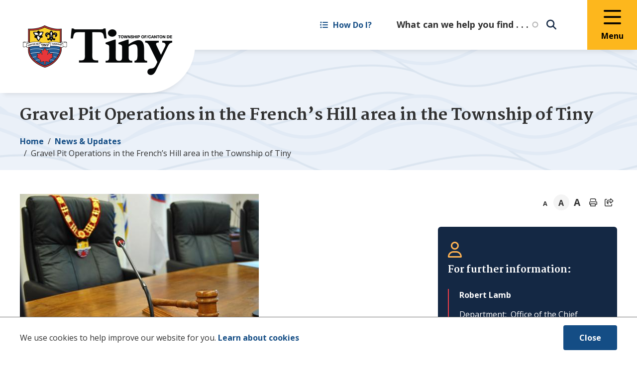

--- FILE ---
content_type: text/html; charset=UTF-8
request_url: https://www.tiny.ca/news-updates/gravel-pit-operations-frenchs-hill-area-township-tiny?utm_source=midlandtoday.ca&utm_campaign=midlandtoday.ca%3A%20outbound&utm_medium=referral
body_size: 22228
content:
<!DOCTYPE html><html lang="en" dir="ltr" prefix="content: http://purl.org/rss/1.0/modules/content/ dc: http://purl.org/dc/terms/ foaf: http://xmlns.com/foaf/0.1/ og: http://ogp.me/ns# rdfs: http://www.w3.org/2000/01/rdf-schema# schema: http://schema.org/ sioc: http://rdfs.org/sioc/ns# sioct: http://rdfs.org/sioc/types# skos: http://www.w3.org/2004/02/skos/core# xsd: http://www.w3.org/2001/XMLSchema# "><head><meta charset="utf-8" /><script async src="https://www.googletagmanager.com/gtag/js?id=UA-3104541-16"></script><script>window.dataLayer = window.dataLayer || [];function gtag(){dataLayer.push(arguments)};gtag("js", new Date());gtag("set", "developer_id.dMDhkMT", true);gtag("config", "UA-3104541-16", {"groups":"default","anonymize_ip":true,"page_placeholder":"PLACEHOLDER_page_path"});gtag("config", "G-3PHP0LSRB3", {"groups":"default","page_placeholder":"PLACEHOLDER_page_location"});</script><meta name="description" content="Gravel Pit Operations in the French’s Hill area in the Township of Tiny  " /><meta name="Generator" content="Drupal 10 (https://www.drupal.org)" /><meta name="MobileOptimized" content="width" /><meta name="HandheldFriendly" content="true" /><meta name="viewport" content="width=device-width, initial-scale=1.0" /><link rel="icon" href="/sites/default/files/tiny-favicon.png" type="image/png" /><link rel="canonical" href="https://www.tiny.ca/news-updates/gravel-pit-operations-frenchs-hill-area-township-tiny" /><link rel="shortlink" href="https://www.tiny.ca/node/1008" /><title>Gravel Pit Operations in the French’s Hill area in the Township of Tiny | Township of Tiny</title><link rel="stylesheet" media="all" href="/sites/default/files/css/css_2WI0YVFW6goiBVk0Z4gWpM2m7LRI50lIzU2K7oq0Zvg.css?delta=0&amp;language=en&amp;theme=tiny&amp;include=eJx1jkEOwjAMBD9k1SfeE7mJaaM6dhQnQHk9CKgQBy6r2dEe1nfvXHAmZ4hC7vsPF3anhR2iNUa1VkjynaFn3XERm0nefDbtDnzrknXD1EYlmT4VnkVHDZRKVozbCSo1WhrV1Y_p10xD65gl-8rpuKGWGC6Zr46vnIqlIQzO1OIaqOZAo1u0UoU74x__ANPkXN0" /><link rel="stylesheet" media="all" href="/sites/default/files/css/css_XUbbRfEJWwOxRlnq1XL9rThYwWIEnOLEYuVzAa40Aug.css?delta=1&amp;language=en&amp;theme=tiny&amp;include=eJx1jkEOwjAMBD9k1SfeE7mJaaM6dhQnQHk9CKgQBy6r2dEe1nfvXHAmZ4hC7vsPF3anhR2iNUa1VkjynaFn3XERm0nefDbtDnzrknXD1EYlmT4VnkVHDZRKVozbCSo1WhrV1Y_p10xD65gl-8rpuKGWGC6Zr46vnIqlIQzO1OIaqOZAo1u0UoU74x__ANPkXN0" /><link rel="stylesheet" media="all" href="//fonts.googleapis.com/css2?family=Martel:wght@400;600;700;800&amp;family=Open+Sans:wght@400;600;700" /><link rel="apple-touch-icon" href="/themes/custom/tiny/images/apple-touch.png" /> <script async src="https://www.googletagmanager.com/gtag/js?id=UA-3104541-16"></script><script>
window.dataLayer = window.dataLayer || [];
function gtag(){dataLayer.push(arguments);}
gtag('js', new Date());
gtag('config', 'UA-3104541-16');
</script></head><body class="news-updates-gravel-pit-operations-frenchs-hill-area-township-tiny p-nid--1008 p-type--news path-node page-node-type-news"> <a href="#main-content" class="visually-hidden focusable a-skip-link">Skip to main content</a> <a href="#main-menu-wrapper" class="visually-hidden focusable a-skip-link">Skip to main menu</a> <a href="#footer" class="visually-hidden focusable a-skip-link">Skip to footer</a><div class="dialog-off-canvas-main-canvas" data-off-canvas-main-canvas><div class="o-alerts o-alerts__wrapper"><div class="container"></div></div><header id="header" class="t-header" role="banner"><div class="t-header__inner-wrapper"><div class="a-logo"><div class="region region-logo"><div id="block-tiny-branding" class="block block-system block-system-branding-block"> <a href="/" rel="home" class="site-logo"> <img src="/sites/default/files/tiny-logo.png" alt="Home" /> </a></div></div></div><div class="t-header__search-menu"> <button class="a-how-do-i a-how-do-i--desktop" aria-controls="how-do-i-menu" aria-expanded="false" aria-label="Expand the How Do I? menu"><span class="fas fa-list-ul"></span>How Do I?</button><div class="m-search-form m-search-form--desktop"><div class="region region-search"><div class="views-exposed-form block block-views block-views-exposed-filter-blocksearch-page-1" data-drupal-selector="views-exposed-form-search-page-1" id="block-exposedformsearchpage-1"><form action="/search/site" method="get" id="views-exposed-form-search-page-1" accept-charset="UTF-8"><div class="form--inline clearfix"><div class="js-form-item form-item js-form-type-search-api-autocomplete form-type-search-api-autocomplete js-form-item-s form-item-s"> <label for="edit-s">Search</label> <input placeholder="What can we help you find . . ." data-drupal-selector="edit-s" data-search-api-autocomplete-search="search" class="form-autocomplete form-text" data-autocomplete-path="/search_api_autocomplete/search?display=page_1&amp;&amp;filter=s" type="text" id="edit-s" name="s" value="" size="30" maxlength="128" /></div><div class="js-form-item form-item js-form-type-select form-type-select js-form-item-type form-item-type"> <label for="edit-type">Filter by type</label> <select data-drupal-selector="edit-type" id="edit-type" name="type" class="form-select"><option value="All" selected="selected">- Any -</option><option value="alert">Alert</option><option value="bylaw">Bylaw</option><option value="event">Event</option><option value="meeting">Meeting</option><option value="news">News and Notices</option><option value="page">Page</option></select></div><div data-drupal-selector="edit-actions" class="form-actions js-form-wrapper form-wrapper" id="edit-actions"><input data-drupal-selector="edit-submit-search" type="submit" id="edit-submit-search" value="Search" class="button js-form-submit form-submit" /></div></div></form></div></div></div> <button class="a-menu-trigger" aria-haspopup="true" aria-expanded="false" aria-controls="main-menu"><span class="a-menu-trigger__icon" aria-hidden="true"></span><span class="a-menu-trigger__label">Menu</span></button></div></div><div class="m-how-do-i-menu m-how-do-i-menu--desktop" id="how-do-i-menu" aria-hidden="true"><div class="region region-how-do-i"> <nav role="navigation" aria-labelledby="block-howdoi-menu" id="block-howdoi" class="block block-menu navigation menu--how-do-i-"><h2 class="visually-hidden" id="block-howdoi-menu">How Do I?</h2><ul class="menu"><li class="menu-item"> <a href="/township-hall/employment-opportunities" data-drupal-link-system-path="node/142">Apply for a job</a></li><li class="menu-item"> <a href="/building-tiny" data-drupal-link-system-path="node/86">Build in Tiny</a></li><li class="menu-item"> <a href="/contact" data-drupal-link-system-path="node/173">Contact a staff member</a></li><li class="menu-item"> <a href="/township-hall/permits-licences" data-drupal-link-system-path="node/121">Obtain a permit or license</a></li><li class="menu-item"> <a href="/township-hall/property-taxes" data-drupal-link-system-path="node/131">Pay for my taxes</a></li><li class="menu-item"> <a href="/recreation-community/programs-registration" data-drupal-link-system-path="node/70">Register for a program</a></li><li class="menu-item"> <a href="/township-hall/council-committees/council-meetings" data-drupal-link-system-path="node/128">Watch a council meeting</a></li></ul> </nav></div></div><div class="o-menu-overlay" id="main-menu" aria-hidden="true"><div class="o-menu-overlay__wrapper"><div class="o-menu-overlay__wrapper-top"><div class="o-menu-overlay__header"><button class="a-menu-trigger" aria-haspopup="true" aria-expanded="false" aria-controls="main-menu"><span class="a-menu-trigger__icon" aria-hidden="true"></span><span class="a-menu-trigger__label">Menu</span></button></div> <button class="a-how-do-i a-how-do-i--mobile" aria-controls="how-do-i-menu-mobile" aria-expanded="false" aria-label="Expand the How Do I? menu">How Do I?</button><div class="m-how-do-i-menu m-how-do-i-menu--mobile" id="how-do-i-menu-mobile" aria-hidden="true"><div class="region region-how-do-i"> <nav role="navigation" aria-labelledby="block-howdoi-menu" id="block-howdoi" class="block block-menu navigation menu--how-do-i-"><h2 class="visually-hidden" id="block-howdoi-menu">How Do I?</h2><ul class="menu"><li class="menu-item"> <a href="/township-hall/employment-opportunities" data-drupal-link-system-path="node/142">Apply for a job</a></li><li class="menu-item"> <a href="/building-tiny" data-drupal-link-system-path="node/86">Build in Tiny</a></li><li class="menu-item"> <a href="/contact" data-drupal-link-system-path="node/173">Contact a staff member</a></li><li class="menu-item"> <a href="/township-hall/permits-licences" data-drupal-link-system-path="node/121">Obtain a permit or license</a></li><li class="menu-item"> <a href="/township-hall/property-taxes" data-drupal-link-system-path="node/131">Pay for my taxes</a></li><li class="menu-item"> <a href="/recreation-community/programs-registration" data-drupal-link-system-path="node/70">Register for a program</a></li><li class="menu-item"> <a href="/township-hall/council-committees/council-meetings" data-drupal-link-system-path="node/128">Watch a council meeting</a></li></ul> </nav></div></div><div class="m-search-form m-search-form--mobile"><div class="region region-search"><div class="views-exposed-form block block-views block-views-exposed-filter-blocksearch-page-1" data-drupal-selector="views-exposed-form-search-page-1" id="block-exposedformsearchpage-1"><form action="/search/site" method="get" id="views-exposed-form-search-page-1" accept-charset="UTF-8"><div class="form--inline clearfix"><div class="js-form-item form-item js-form-type-search-api-autocomplete form-type-search-api-autocomplete js-form-item-s form-item-s"> <label for="edit-s">Search</label> <input placeholder="What can we help you find . . ." data-drupal-selector="edit-s" data-search-api-autocomplete-search="search" class="form-autocomplete form-text" data-autocomplete-path="/search_api_autocomplete/search?display=page_1&amp;&amp;filter=s" type="text" id="edit-s" name="s" value="" size="30" maxlength="128" /></div><div class="js-form-item form-item js-form-type-select form-type-select js-form-item-type form-item-type"> <label for="edit-type">Filter by type</label> <select data-drupal-selector="edit-type" id="edit-type" name="type" class="form-select"><option value="All" selected="selected">- Any -</option><option value="alert">Alert</option><option value="bylaw">Bylaw</option><option value="event">Event</option><option value="meeting">Meeting</option><option value="news">News and Notices</option><option value="page">Page</option></select></div><div data-drupal-selector="edit-actions" class="form-actions js-form-wrapper form-wrapper" id="edit-actions"><input data-drupal-selector="edit-submit-search" type="submit" id="edit-submit-search" value="Search" class="button js-form-submit form-submit" /></div></div></form></div></div></div><div class="m-menu-wrapper m-menu-wrapper--main o-menu-overlay__menu"><div class="region region-menu"> <nav role="navigation" aria-labelledby="block-tiny-mainnavigation-menu" id="block-tiny-mainnavigation" class="block block-menu navigation menu--main"><h2 class="visually-hidden" id="block-tiny-mainnavigation-menu">Main navigation</h2><ul class="m-menu"><li class="m-menu__item m-menu__item--expanded"> <span class="m-menu__item-link-wrapper a-menu-link-wrapper m-menu-link-wrapper--parent"> <a href="/services" class="a-menu-link-wrapper__link" data-drupal-link-system-path="node/26">Services</a> <button class="a-menu-link-wrapper__trigger" aria-haspopup="true" aria-expanded="false" aria-label="Expand the Services section of the menu"></button> </span><ul class="m-menu"><li class="m-menu__item"> <span class="m-menu__item-link-wrapper a-menu-link-wrapper"><a href="/services/accessibility" class="a-menu-link-wrapper__link" data-drupal-link-system-path="node/172">Accessibility</a></span></li><li class="m-menu__item"> <span class="m-menu__item-link-wrapper a-menu-link-wrapper"><a href="/services/commissioner-oaths" class="a-menu-link-wrapper__link" data-drupal-link-system-path="node/140">Commissioner of Oaths</a></span></li><li class="m-menu__item m-menu__item--expanded"> <span class="m-menu__item-link-wrapper a-menu-link-wrapper m-menu-link-wrapper--parent"> <a href="/services/environmental-services" class="a-menu-link-wrapper__link" data-drupal-link-system-path="node/55">Environmental Services</a> <button class="a-menu-link-wrapper__trigger" aria-haspopup="true" aria-expanded="false" aria-label="Expand the Environmental Services section of the menu"></button> </span><ul class="m-menu"><li class="m-menu__item"> <span class="m-menu__item-link-wrapper a-menu-link-wrapper"><a href="/services/environmental-services/geese-management" class="a-menu-link-wrapper__link" data-drupal-link-system-path="node/57">Geese Management and Carcass Removal</a></span></li><li class="m-menu__item"> <span class="m-menu__item-link-wrapper a-menu-link-wrapper"><a href="/services/environmental-services/community-gardens" class="a-menu-link-wrapper__link" data-drupal-link-system-path="node/59">Community Gardens</a></span></li><li class="m-menu__item"> <span class="m-menu__item-link-wrapper a-menu-link-wrapper"><a href="/services/environmental-services/invasive-species" class="a-menu-link-wrapper__link" data-drupal-link-system-path="node/58">Invasive Species</a></span></li><li class="m-menu__item"> <span class="m-menu__item-link-wrapper a-menu-link-wrapper"><a href="/services/environmental-services/pollinators" class="a-menu-link-wrapper__link" data-drupal-link-system-path="node/60">Pollinators</a></span></li><li class="m-menu__item"> <span class="m-menu__item-link-wrapper a-menu-link-wrapper"><a href="/services/environmental-services/sustainability" class="a-menu-link-wrapper__link" data-drupal-link-system-path="node/56">Sustainability</a></span></li><li class="m-menu__item"> <span class="m-menu__item-link-wrapper a-menu-link-wrapper"><a href="/services/environmental-services/water-conservation" class="a-menu-link-wrapper__link" data-drupal-link-system-path="node/1325">Water Conservation</a></span></li></ul></li><li class="m-menu__item m-menu__item--expanded"> <span class="m-menu__item-link-wrapper a-menu-link-wrapper m-menu-link-wrapper--parent"> <a href="/services/fire-emergency-services" class="a-menu-link-wrapper__link" data-drupal-link-system-path="node/44">Fire &amp; Emergency Services</a> <button class="a-menu-link-wrapper__trigger" aria-haspopup="true" aria-expanded="false" aria-label="Expand the Fire &amp; Emergency Services section of the menu"></button> </span><ul class="m-menu"><li class="m-menu__item m-menu__item--collapsed"> <span class="m-menu__item-link-wrapper a-menu-link-wrapper"><a href="/services/fire-emergency-services/prepare-emergency-preparedness" class="a-menu-link-wrapper__link" data-drupal-link-system-path="node/2093">Prepare: Emergency Preparedness</a></span></li><li class="m-menu__item"> <span class="m-menu__item-link-wrapper a-menu-link-wrapper"><a href="/services/fire-emergency-services/fire-hazard-rating" class="a-menu-link-wrapper__link" data-drupal-link-system-path="node/649">Fire Hazard Rating</a></span></li><li class="m-menu__item"> <span class="m-menu__item-link-wrapper a-menu-link-wrapper"><a href="/firepermit" class="a-menu-link-wrapper__link" data-drupal-link-system-path="node/47">Fire Permit Information</a></span></li><li class="m-menu__item"> <span class="m-menu__item-link-wrapper a-menu-link-wrapper"><a href="/services/fire-emergency-services/fire-prevention-public-education" class="a-menu-link-wrapper__link" data-drupal-link-system-path="node/46">Fire Prevention &amp; Public Education</a></span></li><li class="m-menu__item"> <span class="m-menu__item-link-wrapper a-menu-link-wrapper"><a href="/services/fire-emergency-services/fire-stations" class="a-menu-link-wrapper__link" data-drupal-link-system-path="node/45">Fire Stations</a></span></li><li class="m-menu__item"> <span class="m-menu__item-link-wrapper a-menu-link-wrapper"><a href="/services/fire-emergency-services/firefighter-recruitment" class="a-menu-link-wrapper__link" data-drupal-link-system-path="node/50">Firefighter Recruitment</a></span></li><li class="m-menu__item"> <span class="m-menu__item-link-wrapper a-menu-link-wrapper"><a href="/services/fire-emergency-services/fireworks-use-law" class="a-menu-link-wrapper__link" data-drupal-link-system-path="node/647">Fireworks Use &amp; By-law</a></span></li><li class="m-menu__item"> <span class="m-menu__item-link-wrapper a-menu-link-wrapper"><a href="/services/fire-emergency-services/tanker-shuttle-accreditation" class="a-menu-link-wrapper__link" data-drupal-link-system-path="node/48">Tanker Shuttle Accreditation</a></span></li><li class="m-menu__item m-menu__item--collapsed"> <span class="m-menu__item-link-wrapper a-menu-link-wrapper"><a href="/services/fire-emergency-services/charged-life-lithium-ion-battery-safety" class="a-menu-link-wrapper__link" data-drupal-link-system-path="node/1990">Charged for LiFE - Lithium-ion Battery Safety</a></span></li><li class="m-menu__item"> <span class="m-menu__item-link-wrapper a-menu-link-wrapper"><a href="/services/fire-emergency-services/special-occasion-permit-application" title="Special Occasion Permit Application" class="a-menu-link-wrapper__link" data-drupal-link-system-path="node/628">Special Occasion Permit Application</a></span></li><li class="m-menu__item"> <span class="m-menu__item-link-wrapper a-menu-link-wrapper"><a href="/services/fire-emergency-services/movember-campaign-2024" class="a-menu-link-wrapper__link" data-drupal-link-system-path="node/1871">Movember Campaign 2024</a></span></li></ul></li><li class="m-menu__item m-menu__item--expanded"> <span class="m-menu__item-link-wrapper a-menu-link-wrapper m-menu-link-wrapper--parent"> <a href="/services/internet-cell-services" class="a-menu-link-wrapper__link" data-drupal-link-system-path="node/61">Internet &amp; Cell Services</a> <button class="a-menu-link-wrapper__trigger" aria-haspopup="true" aria-expanded="false" aria-label="Expand the Internet &amp; Cell Services section of the menu"></button> </span><ul class="m-menu"><li class="m-menu__item"> <span class="m-menu__item-link-wrapper a-menu-link-wrapper"><a href="/services/internet-cell-services/broadband-tiny" class="a-menu-link-wrapper__link" data-drupal-link-system-path="node/62">Broadband in Tiny</a></span></li><li class="m-menu__item"> <span class="m-menu__item-link-wrapper a-menu-link-wrapper"><a href="/services/internet-cell-services/broadband-funding" class="a-menu-link-wrapper__link" data-drupal-link-system-path="node/63">Broadband Funding</a></span></li><li class="m-menu__item"> <span class="m-menu__item-link-wrapper a-menu-link-wrapper"><a href="/services/internet-cell-services/internet-speed-test" class="a-menu-link-wrapper__link" data-drupal-link-system-path="node/64">Internet Speed Test</a></span></li><li class="m-menu__item"> <span class="m-menu__item-link-wrapper a-menu-link-wrapper"><a href="/services/internet-cell-services/telecom-towers" class="a-menu-link-wrapper__link" data-drupal-link-system-path="node/65">Telecom Towers</a></span></li></ul></li><li class="m-menu__item"> <span class="m-menu__item-link-wrapper a-menu-link-wrapper"><a href="/services/mapping-gis" class="a-menu-link-wrapper__link" data-drupal-link-system-path="node/66">Mapping &amp; GIS</a></span></li><li class="m-menu__item"> <span class="m-menu__item-link-wrapper a-menu-link-wrapper"><a href="/services/marriage-licences" class="a-menu-link-wrapper__link" data-drupal-link-system-path="node/141">Marriage Licences</a></span></li><li class="m-menu__item m-menu__item--expanded"> <span class="m-menu__item-link-wrapper a-menu-link-wrapper m-menu-link-wrapper--parent"> <a href="/services/municipal-law-enforcement" class="a-menu-link-wrapper__link" data-drupal-link-system-path="node/2349">Municipal Law Enforcement</a> <button class="a-menu-link-wrapper__trigger" aria-haspopup="true" aria-expanded="false" aria-label="Expand the Municipal Law Enforcement section of the menu"></button> </span><ul class="m-menu"><li class="m-menu__item m-menu__item--collapsed"> <span class="m-menu__item-link-wrapper a-menu-link-wrapper"><a href="/services/municipal-law-enforcement/short-term-rentals" class="a-menu-link-wrapper__link" data-drupal-link-system-path="node/958">Short-Term Rentals</a></span></li><li class="m-menu__item"> <span class="m-menu__item-link-wrapper a-menu-link-wrapper"><a href="/services/municipal-law-enforcement/beach-encroachments" class="a-menu-link-wrapper__link" data-drupal-link-system-path="node/43">Beach Encroachments</a></span></li><li class="m-menu__item"> <span class="m-menu__item-link-wrapper a-menu-link-wrapper"><a href="/services/municipal-law-enforcement/clean-yards-and-property-standards" class="a-menu-link-wrapper__link" data-drupal-link-system-path="node/40">Clean Yards and Property Standards</a></span></li><li class="m-menu__item"> <span class="m-menu__item-link-wrapper a-menu-link-wrapper"><a href="/services/municipal-law-enforcement/motorized-vehiclesatv" class="a-menu-link-wrapper__link" data-drupal-link-system-path="node/42">Motorized Vehicles/ATV</a></span></li><li class="m-menu__item"> <span class="m-menu__item-link-wrapper a-menu-link-wrapper"><a href="/services/municipal-law-enforcement/noise" class="a-menu-link-wrapper__link" data-drupal-link-system-path="node/41">Noise</a></span></li><li class="m-menu__item"> <span class="m-menu__item-link-wrapper a-menu-link-wrapper"><a href="/services/municipal-law-enforcement/parking-enforcement" class="a-menu-link-wrapper__link" data-drupal-link-system-path="node/39">Parking Enforcement</a></span></li><li class="m-menu__item"> <span class="m-menu__item-link-wrapper a-menu-link-wrapper"><a href="/services/municipal-law-enforcement/parking-enforcement/pay-ticket-or-fine" class="a-menu-link-wrapper__link" data-drupal-link-system-path="node/124">Pay a Ticket or Fine</a></span></li><li class="m-menu__item"> <span class="m-menu__item-link-wrapper a-menu-link-wrapper"><a href="/services/municipal-law-enforcement/submit-complaint" class="a-menu-link-wrapper__link" data-drupal-link-system-path="node/125">Submit a Complaint</a></span></li></ul></li><li class="m-menu__item"> <span class="m-menu__item-link-wrapper a-menu-link-wrapper"><a href="/libraryservices" class="a-menu-link-wrapper__link" data-drupal-link-system-path="node/1658">Municipal Library Services</a></span></li><li class="m-menu__item"> <span class="m-menu__item-link-wrapper a-menu-link-wrapper"><a href="/services/tiny-connect" class="a-menu-link-wrapper__link" data-drupal-link-system-path="node/2014">Tiny Connect</a></span></li><li class="m-menu__item m-menu__item--expanded"> <span class="m-menu__item-link-wrapper a-menu-link-wrapper m-menu-link-wrapper--parent"> <a href="/services/roads-infrastructure" class="a-menu-link-wrapper__link" data-drupal-link-system-path="node/51">Roads &amp; Infrastructure</a> <button class="a-menu-link-wrapper__trigger" aria-haspopup="true" aria-expanded="false" aria-label="Expand the Roads &amp; Infrastructure section of the menu"></button> </span><ul class="m-menu"><li class="m-menu__item"> <span class="m-menu__item-link-wrapper a-menu-link-wrapper"><a href="/services/roads-infrastructure/roads-tiny" class="a-menu-link-wrapper__link" data-drupal-link-system-path="node/52">Roads in Tiny</a></span></li><li class="m-menu__item"> <span class="m-menu__item-link-wrapper a-menu-link-wrapper"><a href="/services/roads-infrastructure/construction-projects" class="a-menu-link-wrapper__link" data-drupal-link-system-path="node/749">Construction Projects</a></span></li><li class="m-menu__item"> <span class="m-menu__item-link-wrapper a-menu-link-wrapper"><a href="/services/roads-infrastructure/winter-maintenance" class="a-menu-link-wrapper__link" data-drupal-link-system-path="node/54">Winter Maintenance</a></span></li></ul></li><li class="m-menu__item m-menu__item--expanded"> <span class="m-menu__item-link-wrapper a-menu-link-wrapper m-menu-link-wrapper--parent"> <a href="/services/water-sewage" class="a-menu-link-wrapper__link" data-drupal-link-system-path="node/27">Water &amp; Sewage</a> <button class="a-menu-link-wrapper__trigger" aria-haspopup="true" aria-expanded="false" aria-label="Expand the Water &amp; Sewage section of the menu"></button> </span><ul class="m-menu"><li class="m-menu__item m-menu__item--collapsed"> <span class="m-menu__item-link-wrapper a-menu-link-wrapper"><a href="/services/water-sewage/municipal-water" class="a-menu-link-wrapper__link" data-drupal-link-system-path="node/28">Municipal Water</a></span></li><li class="m-menu__item"> <span class="m-menu__item-link-wrapper a-menu-link-wrapper"><a href="/services/water-sewage/private-wells" class="a-menu-link-wrapper__link" data-drupal-link-system-path="node/32">Private Wells</a></span></li><li class="m-menu__item m-menu__item--collapsed"> <span class="m-menu__item-link-wrapper a-menu-link-wrapper"><a href="/services/water-sewage/private-sewage-systems" class="a-menu-link-wrapper__link" data-drupal-link-system-path="node/101">Private Sewage Systems</a></span></li></ul></li></ul></li><li class="m-menu__item m-menu__item--expanded"> <span class="m-menu__item-link-wrapper a-menu-link-wrapper m-menu-link-wrapper--parent"> <a href="/recreation-community" class="a-menu-link-wrapper__link" data-drupal-link-system-path="node/67">Recreation &amp; Community</a> <button class="a-menu-link-wrapper__trigger" aria-haspopup="true" aria-expanded="false" aria-label="Expand the Recreation &amp; Community section of the menu"></button> </span><ul class="m-menu"><li class="m-menu__item m-menu__item--expanded"> <span class="m-menu__item-link-wrapper a-menu-link-wrapper m-menu-link-wrapper--parent"> <a href="/recreation-community/community-calendar" class="a-menu-link-wrapper__link" data-drupal-link-system-path="node/10">Community Calendar</a> <button class="a-menu-link-wrapper__trigger" aria-haspopup="true" aria-expanded="false" aria-label="Expand the Community Calendar section of the menu"></button> </span><ul class="m-menu"><li class="m-menu__item"> <span class="m-menu__item-link-wrapper a-menu-link-wrapper"><a href="/recreation-community/community-calendar/special-events" class="a-menu-link-wrapper__link" data-drupal-link-system-path="node/2338">Special Events</a></span></li><li class="m-menu__item"> <span class="m-menu__item-link-wrapper a-menu-link-wrapper"><a href="/recreation-community/community-calendar/township-tiny-charity-tournaments" class="a-menu-link-wrapper__link" data-drupal-link-system-path="node/2521">Township of Tiny Charity Tournaments</a></span></li></ul></li><li class="m-menu__item m-menu__item--expanded"> <span class="m-menu__item-link-wrapper a-menu-link-wrapper m-menu-link-wrapper--parent"> <a href="/recreation-community/heritage-culture" class="a-menu-link-wrapper__link" data-drupal-link-system-path="node/79">Heritage &amp; Culture</a> <button class="a-menu-link-wrapper__trigger" aria-haspopup="true" aria-expanded="false" aria-label="Expand the Heritage &amp; Culture section of the menu"></button> </span><ul class="m-menu"><li class="m-menu__item"> <span class="m-menu__item-link-wrapper a-menu-link-wrapper"><a href="/recreation-community/heritage-culture/municipal-heritage-register" class="a-menu-link-wrapper__link" data-drupal-link-system-path="node/80">Municipal Heritage Register</a></span></li><li class="m-menu__item m-menu__item--collapsed"> <span class="m-menu__item-link-wrapper a-menu-link-wrapper"><a href="/recreation-community/heritage-culture/historical-points-interest" class="a-menu-link-wrapper__link" data-drupal-link-system-path="node/81">Historical Points of Interest</a></span></li><li class="m-menu__item"> <span class="m-menu__item-link-wrapper a-menu-link-wrapper"><a href="/recreation-community/heritage-culture/heritage-publications" class="a-menu-link-wrapper__link" data-drupal-link-system-path="node/82">Heritage Publications</a></span></li><li class="m-menu__item"> <span class="m-menu__item-link-wrapper a-menu-link-wrapper"><a href="/recreation-community/heritage-culture/local-cemeteries" class="a-menu-link-wrapper__link" data-drupal-link-system-path="node/84">Local Cemeteries</a></span></li></ul></li><li class="m-menu__item m-menu__item--expanded"> <span class="m-menu__item-link-wrapper a-menu-link-wrapper m-menu-link-wrapper--parent"> <a href="/recreation-community/indoor-outdoor-facilities" class="a-menu-link-wrapper__link" data-drupal-link-system-path="node/72">Indoor &amp; Outdoor Facilities</a> <button class="a-menu-link-wrapper__trigger" aria-haspopup="true" aria-expanded="false" aria-label="Expand the Indoor &amp; Outdoor Facilities section of the menu"></button> </span><ul class="m-menu"><li class="m-menu__item"> <span class="m-menu__item-link-wrapper a-menu-link-wrapper"><a href="/recreation-community/indoor-outdoor-facilities/outdoor-ice-rinks" class="a-menu-link-wrapper__link" data-drupal-link-system-path="node/639">Outdoor Ice Rinks</a></span></li></ul></li><li class="m-menu__item m-menu__item--expanded"> <span class="m-menu__item-link-wrapper a-menu-link-wrapper m-menu-link-wrapper--parent"> <a href="/recreation-community/parks-trails" class="a-menu-link-wrapper__link" data-drupal-link-system-path="node/68">Parks &amp; Trails</a> <button class="a-menu-link-wrapper__trigger" aria-haspopup="true" aria-expanded="false" aria-label="Expand the Parks &amp; Trails section of the menu"></button> </span><ul class="m-menu"><li class="m-menu__item"> <span class="m-menu__item-link-wrapper a-menu-link-wrapper"><a href="/recreation-community/parks-trails/commemorative-trees-benches" class="a-menu-link-wrapper__link" data-drupal-link-system-path="node/652">Commemorative Trees &amp; Benches</a></span></li><li class="m-menu__item"> <span class="m-menu__item-link-wrapper a-menu-link-wrapper"><a href="/recreation-community/parks-trails/snowmobiling" class="a-menu-link-wrapper__link" data-drupal-link-system-path="node/1234">Snowmobiling</a></span></li><li class="m-menu__item"> <span class="m-menu__item-link-wrapper a-menu-link-wrapper"><a href="/recreation-community/parks-trails/water-fill-stations" class="a-menu-link-wrapper__link" data-drupal-link-system-path="node/1635">Water Fill Stations</a></span></li></ul></li><li class="m-menu__item m-menu__item--expanded"> <span class="m-menu__item-link-wrapper a-menu-link-wrapper m-menu-link-wrapper--parent"> <a href="/recreation-community/programs-registration" class="a-menu-link-wrapper__link" data-drupal-link-system-path="node/70">Programs &amp; Registration</a> <button class="a-menu-link-wrapper__trigger" aria-haspopup="true" aria-expanded="false" aria-label="Expand the Programs &amp; Registration section of the menu"></button> </span><ul class="m-menu"><li class="m-menu__item"> <span class="m-menu__item-link-wrapper a-menu-link-wrapper"><a href="/recreation-community/programs-registration/affordable-recreation-program" class="a-menu-link-wrapper__link" data-drupal-link-system-path="node/660">Affordable Recreation Program</a></span></li><li class="m-menu__item"> <span class="m-menu__item-link-wrapper a-menu-link-wrapper"><a href="/recreation-community/programs-registration/recreation-program-information" class="a-menu-link-wrapper__link" data-drupal-link-system-path="node/1998">Recreation Program Information</a></span></li><li class="m-menu__item"> <span class="m-menu__item-link-wrapper a-menu-link-wrapper"><a href="/recreation-community/programs-registration/recreation-and-special-events-activity-guide" class="a-menu-link-wrapper__link" data-drupal-link-system-path="node/2019">Recreation and Special Events Activity Guide</a></span></li><li class="m-menu__item"> <span class="m-menu__item-link-wrapper a-menu-link-wrapper"><a href="/recreation-community/programs-registration/registration-payment" class="a-menu-link-wrapper__link" data-drupal-link-system-path="node/1576">Registration &amp; Payment</a></span></li><li class="m-menu__item"> <span class="m-menu__item-link-wrapper a-menu-link-wrapper"><a href="/recreation-community/programs-registration/day-camps" class="a-menu-link-wrapper__link" data-drupal-link-system-path="node/71">Day Camps</a></span></li><li class="m-menu__item"> <span class="m-menu__item-link-wrapper a-menu-link-wrapper"><a href="/recreation-community/programs-registration/registration-refund-and-payment-policies" class="a-menu-link-wrapper__link" data-drupal-link-system-path="node/659">Registration, Refund, and Payment Policies</a></span></li><li class="m-menu__item"> <span class="m-menu__item-link-wrapper a-menu-link-wrapper"><a href="/recreation-community/programs-registration/pickleball-strategic-plan-review" class="a-menu-link-wrapper__link" data-drupal-link-system-path="node/2476">Pickleball Strategic Plan Review</a></span></li></ul></li><li class="m-menu__item"> <span class="m-menu__item-link-wrapper a-menu-link-wrapper"><a href="/recreation-community/public-beaches" class="a-menu-link-wrapper__link" data-drupal-link-system-path="node/69">Public Beaches</a></span></li><li class="m-menu__item m-menu__item--expanded"> <span class="m-menu__item-link-wrapper a-menu-link-wrapper m-menu-link-wrapper--parent"> <a href="/recreation-community/senior-services" class="a-menu-link-wrapper__link" data-drupal-link-system-path="node/74">Senior Services</a> <button class="a-menu-link-wrapper__trigger" aria-haspopup="true" aria-expanded="false" aria-label="Expand the Senior Services section of the menu"></button> </span><ul class="m-menu"><li class="m-menu__item"> <span class="m-menu__item-link-wrapper a-menu-link-wrapper"><a href="/recreation-community/senior-services/local-aging-plan" class="a-menu-link-wrapper__link" data-drupal-link-system-path="node/75">Local Aging Plan</a></span></li><li class="m-menu__item"> <span class="m-menu__item-link-wrapper a-menu-link-wrapper"><a href="/recreation-community/senior-services/senior-centres-directory" class="a-menu-link-wrapper__link" data-drupal-link-system-path="node/78">Senior Centres &amp; Directory</a></span></li><li class="m-menu__item"> <span class="m-menu__item-link-wrapper a-menu-link-wrapper"><a href="/recreation-community/senior-services/social-programs" class="a-menu-link-wrapper__link" data-drupal-link-system-path="node/77">Social Programs</a></span></li><li class="m-menu__item"> <span class="m-menu__item-link-wrapper a-menu-link-wrapper"><a href="/recreation-community/senior-services/seniors-programs" class="a-menu-link-wrapper__link" data-drupal-link-system-path="node/76">Seniors Programs</a></span></li><li class="m-menu__item"> <span class="m-menu__item-link-wrapper a-menu-link-wrapper"><a href="/recreation-community/senior-services/senior-year-award" class="a-menu-link-wrapper__link" data-drupal-link-system-path="node/741">Senior of the Year Award</a></span></li></ul></li><li class="m-menu__item m-menu__item--expanded"> <span class="m-menu__item-link-wrapper a-menu-link-wrapper m-menu-link-wrapper--parent"> <a href="/recreation-community/volunteer-opportunities" class="a-menu-link-wrapper__link" data-drupal-link-system-path="node/578">Volunteer Opportunities</a> <button class="a-menu-link-wrapper__trigger" aria-haspopup="true" aria-expanded="false" aria-label="Expand the Volunteer Opportunities section of the menu"></button> </span><ul class="m-menu"><li class="m-menu__item"> <span class="m-menu__item-link-wrapper a-menu-link-wrapper"><a href="/recreation-community/volunteer-opportunities/citizen-year" class="a-menu-link-wrapper__link" data-drupal-link-system-path="node/2323">Citizen of the Year</a></span></li></ul></li><li class="m-menu__item m-menu__item--expanded"> <span class="m-menu__item-link-wrapper a-menu-link-wrapper m-menu-link-wrapper--parent"> <a href="/recreation-community/youth-services" class="a-menu-link-wrapper__link" data-drupal-link-system-path="node/73">Youth Services</a> <button class="a-menu-link-wrapper__trigger" aria-haspopup="true" aria-expanded="false" aria-label="Expand the Youth Services section of the menu"></button> </span><ul class="m-menu"><li class="m-menu__item"> <span class="m-menu__item-link-wrapper a-menu-link-wrapper"><a href="/recreation-community/youth-services/education-bursary-program" class="a-menu-link-wrapper__link" data-drupal-link-system-path="node/170">Education Bursary Program</a></span></li><li class="m-menu__item"> <span class="m-menu__item-link-wrapper a-menu-link-wrapper"><a href="/recreation-community/youth-services/youth-year-award" class="a-menu-link-wrapper__link" data-drupal-link-system-path="node/742">Youth of the Year Award</a></span></li></ul></li><li class="m-menu__item"> <span class="m-menu__item-link-wrapper a-menu-link-wrapper"><a href="/recreation-community/mobile-skate-park" class="a-menu-link-wrapper__link" data-drupal-link-system-path="node/2190">Mobile Skate Park</a></span></li><li class="m-menu__item"> <span class="m-menu__item-link-wrapper a-menu-link-wrapper"><a href="/recreation-community/recreation-and-special-event-sponsorship-opportunities" class="a-menu-link-wrapper__link" data-drupal-link-system-path="node/2188">Recreation and Special Event Sponsorship Opportunities</a></span></li></ul></li><li class="m-menu__item m-menu__item--expanded"> <span class="m-menu__item-link-wrapper a-menu-link-wrapper m-menu-link-wrapper--parent"> <a href="/building-tiny" class="a-menu-link-wrapper__link" data-drupal-link-system-path="node/86">Building in Tiny</a> <button class="a-menu-link-wrapper__trigger" aria-haspopup="true" aria-expanded="false" aria-label="Expand the Building in Tiny section of the menu"></button> </span><ul class="m-menu"><li class="m-menu__item m-menu__item--expanded"> <span class="m-menu__item-link-wrapper a-menu-link-wrapper m-menu-link-wrapper--parent"> <a href="/building-tiny/getting-started" class="a-menu-link-wrapper__link" data-drupal-link-system-path="node/87">Getting Started</a> <button class="a-menu-link-wrapper__trigger" aria-haspopup="true" aria-expanded="false" aria-label="Expand the Getting Started section of the menu"></button> </span><ul class="m-menu"><li class="m-menu__item"> <span class="m-menu__item-link-wrapper a-menu-link-wrapper"><a href="/building-tiny/getting-started/development-charges-law-update" class="a-menu-link-wrapper__link" data-drupal-link-system-path="node/2051">Development Charges By-law Update</a></span></li><li class="m-menu__item"> <span class="m-menu__item-link-wrapper a-menu-link-wrapper"><a href="/building-tiny/getting-started/interim-control-law" class="a-menu-link-wrapper__link" data-drupal-link-system-path="node/1492">Interim Control By-law</a></span></li><li class="m-menu__item"> <span class="m-menu__item-link-wrapper a-menu-link-wrapper"><a href="/building-tiny/getting-started/construction-beach" class="a-menu-link-wrapper__link" data-drupal-link-system-path="node/94">Construction on the Beach</a></span></li><li class="m-menu__item"> <span class="m-menu__item-link-wrapper a-menu-link-wrapper"><a href="/building-tiny/getting-started/building-vacant-lot" class="a-menu-link-wrapper__link" data-drupal-link-system-path="node/88">Building on a Vacant Lot</a></span></li><li class="m-menu__item"> <span class="m-menu__item-link-wrapper a-menu-link-wrapper"><a href="/building-tiny/getting-started/additions-accessory-structures" class="a-menu-link-wrapper__link" data-drupal-link-system-path="node/92">Additions &amp; Accessory Structures</a></span></li><li class="m-menu__item"> <span class="m-menu__item-link-wrapper a-menu-link-wrapper"><a href="/building-tiny/getting-started/severances" class="a-menu-link-wrapper__link" data-drupal-link-system-path="node/658">Severances</a></span></li><li class="m-menu__item"> <span class="m-menu__item-link-wrapper a-menu-link-wrapper"><a href="/building-tiny/getting-started/additional-dwelling-units" class="a-menu-link-wrapper__link" data-drupal-link-system-path="node/93">Additional Dwelling Units</a></span></li></ul></li><li class="m-menu__item m-menu__item--expanded"> <span class="m-menu__item-link-wrapper a-menu-link-wrapper m-menu-link-wrapper--parent"> <a href="/building-tiny/land-use-planning" class="a-menu-link-wrapper__link" data-drupal-link-system-path="node/95">Land Use Planning</a> <button class="a-menu-link-wrapper__trigger" aria-haspopup="true" aria-expanded="false" aria-label="Expand the Land Use Planning section of the menu"></button> </span><ul class="m-menu"><li class="m-menu__item"> <span class="m-menu__item-link-wrapper a-menu-link-wrapper"><a href="/building-tiny/land-use-planning/official-plan" class="a-menu-link-wrapper__link" data-drupal-link-system-path="node/96">Official Plan</a></span></li><li class="m-menu__item"> <span class="m-menu__item-link-wrapper a-menu-link-wrapper"><a href="/zoning-bylaw22-075" class="a-menu-link-wrapper__link" data-drupal-link-system-path="node/1012">Zoning By-law</a></span></li><li class="m-menu__item"> <span class="m-menu__item-link-wrapper a-menu-link-wrapper"><a href="/building-tiny/land-use-planning/planning-applications" class="a-menu-link-wrapper__link" data-drupal-link-system-path="node/99">Planning Applications</a></span></li></ul></li><li class="m-menu__item m-menu__item--expanded"> <span class="m-menu__item-link-wrapper a-menu-link-wrapper m-menu-link-wrapper--parent"> <a href="/services/water-sewage/private-sewage-systems" class="a-menu-link-wrapper__link" data-drupal-link-system-path="node/101">Installing a Sewage System</a> <button class="a-menu-link-wrapper__trigger" aria-haspopup="true" aria-expanded="false" aria-label="Expand the Installing a Sewage System section of the menu"></button> </span><ul class="m-menu"><li class="m-menu__item"> <span class="m-menu__item-link-wrapper a-menu-link-wrapper"><a href="/services/water-sewage/private-sewage-systems/sewage-system-permits" class="a-menu-link-wrapper__link" data-drupal-link-system-path="node/646">Sewage System Permits</a></span></li><li class="m-menu__item"> <span class="m-menu__item-link-wrapper a-menu-link-wrapper"><a href="/services/water-sewage/private-sewage-systems/book-sewage-system-inspection" class="a-menu-link-wrapper__link" data-drupal-link-system-path="node/103">Book a Sewage System Inspection</a></span></li></ul></li><li class="m-menu__item m-menu__item--expanded"> <span class="m-menu__item-link-wrapper a-menu-link-wrapper m-menu-link-wrapper--parent"> <a href="/building-tiny/building" class="a-menu-link-wrapper__link" data-drupal-link-system-path="node/104">Building</a> <button class="a-menu-link-wrapper__trigger" aria-haspopup="true" aria-expanded="false" aria-label="Expand the Building section of the menu"></button> </span><ul class="m-menu"><li class="m-menu__item m-menu__item--collapsed"> <span class="m-menu__item-link-wrapper a-menu-link-wrapper"><a href="/building-tiny/building/building-permit-applications" class="a-menu-link-wrapper__link" data-drupal-link-system-path="node/105">Building Permit Applications</a></span></li><li class="m-menu__item"> <span class="m-menu__item-link-wrapper a-menu-link-wrapper"><a href="/building-tiny/building/book-building-inspection" class="a-menu-link-wrapper__link" data-drupal-link-system-path="node/106">Book a Building Inspection</a></span></li></ul></li></ul></li><li class="m-menu__item m-menu__item--expanded"> <span class="m-menu__item-link-wrapper a-menu-link-wrapper m-menu-link-wrapper--parent"> <a href="/business-development" class="a-menu-link-wrapper__link" data-drupal-link-system-path="node/107">Business &amp; Development</a> <button class="a-menu-link-wrapper__trigger" aria-haspopup="true" aria-expanded="false" aria-label="Expand the Business &amp; Development section of the menu"></button> </span><ul class="m-menu"><li class="m-menu__item"> <span class="m-menu__item-link-wrapper a-menu-link-wrapper"><a href="/business-development/beach-shoreline-ownership" class="a-menu-link-wrapper__link" data-drupal-link-system-path="node/110">Beach &amp; Shoreline Ownership</a></span></li><li class="m-menu__item"> <span class="m-menu__item-link-wrapper a-menu-link-wrapper"><a href="/business-development/bids-tenders" class="a-menu-link-wrapper__link" data-drupal-link-system-path="node/108">Bids &amp; Tenders</a></span></li><li class="m-menu__item m-menu__item--expanded"> <span class="m-menu__item-link-wrapper a-menu-link-wrapper m-menu-link-wrapper--parent"> <a href="/business-development/corporate-master-plans" class="a-menu-link-wrapper__link" data-drupal-link-system-path="node/111">Corporate &amp; Master Plans</a> <button class="a-menu-link-wrapper__trigger" aria-haspopup="true" aria-expanded="false" aria-label="Expand the Corporate &amp; Master Plans section of the menu"></button> </span><ul class="m-menu"><li class="m-menu__item"> <span class="m-menu__item-link-wrapper a-menu-link-wrapper"><a href="/business-development/corporate-master-plans/strategic-plan" class="a-menu-link-wrapper__link" data-drupal-link-system-path="node/112">Strategic Plan</a></span></li></ul></li><li class="m-menu__item"> <span class="m-menu__item-link-wrapper a-menu-link-wrapper"><a href="/business-development/economic-development" class="a-menu-link-wrapper__link" data-drupal-link-system-path="node/115">Economic Development</a></span></li><li class="m-menu__item"> <span class="m-menu__item-link-wrapper a-menu-link-wrapper"><a href="/business-development/planning-application-interest" class="a-menu-link-wrapper__link" data-drupal-link-system-path="node/100">Planning Application of Interest</a></span></li><li class="m-menu__item m-menu__item--expanded"> <span class="m-menu__item-link-wrapper a-menu-link-wrapper m-menu-link-wrapper--parent"> <a href="/business-development/property-assets" class="a-menu-link-wrapper__link" data-drupal-link-system-path="node/116">Property &amp; Assets</a> <button class="a-menu-link-wrapper__trigger" aria-haspopup="true" aria-expanded="false" aria-label="Expand the Property &amp; Assets section of the menu"></button> </span><ul class="m-menu"><li class="m-menu__item"> <span class="m-menu__item-link-wrapper a-menu-link-wrapper"><a href="/business-development/property-assets/buying-property-tiny" class="a-menu-link-wrapper__link" data-drupal-link-system-path="node/117">Buying Property in Tiny</a></span></li><li class="m-menu__item"> <span class="m-menu__item-link-wrapper a-menu-link-wrapper"><a href="/business-development/property-assets/line-fences" class="a-menu-link-wrapper__link" data-drupal-link-system-path="node/118">Line Fences</a></span></li><li class="m-menu__item"> <span class="m-menu__item-link-wrapper a-menu-link-wrapper"><a href="/business-development/property-assets/livestock-valuation" class="a-menu-link-wrapper__link" data-drupal-link-system-path="node/119">Livestock Valuation</a></span></li></ul></li></ul></li><li class="m-menu__item m-menu__item--expanded"> <span class="m-menu__item-link-wrapper a-menu-link-wrapper m-menu-link-wrapper--parent"> <a href="/township-hall" class="a-menu-link-wrapper__link" data-drupal-link-system-path="node/120">Township Hall</a> <button class="a-menu-link-wrapper__trigger" aria-haspopup="true" aria-expanded="false" aria-label="Expand the Township Hall section of the menu"></button> </span><ul class="m-menu"><li class="m-menu__item m-menu__item--expanded"> <span class="m-menu__item-link-wrapper a-menu-link-wrapper m-menu-link-wrapper--parent"> <a href="/township-hall/online-payments-and-services" class="a-menu-link-wrapper__link" data-drupal-link-system-path="node/1503">Online Payments and Services</a> <button class="a-menu-link-wrapper__trigger" aria-haspopup="true" aria-expanded="false" aria-label="Expand the Online Payments and Services section of the menu"></button> </span><ul class="m-menu"><li class="m-menu__item"> <span class="m-menu__item-link-wrapper a-menu-link-wrapper"><a href="/township-hall/online-payments-and-services/accounts-receivable-ar" class="a-menu-link-wrapper__link" data-drupal-link-system-path="node/1943">Accounts Receivable (AR)</a></span></li></ul></li><li class="m-menu__item"> <span class="m-menu__item-link-wrapper a-menu-link-wrapper"><a href="/about-tiny" class="a-menu-link-wrapper__link" data-drupal-link-system-path="node/174">About Tiny</a></span></li><li class="m-menu__item"> <span class="m-menu__item-link-wrapper a-menu-link-wrapper"><a href="/contact" class="a-menu-link-wrapper__link" data-drupal-link-system-path="node/173">Department &amp; Staff Directory</a></span></li><li class="m-menu__item"> <span class="m-menu__item-link-wrapper a-menu-link-wrapper"><a href="/township-hall/find-law" class="a-menu-link-wrapper__link" data-drupal-link-system-path="node/123">Find a By-law</a></span></li><li class="m-menu__item"> <span class="m-menu__item-link-wrapper a-menu-link-wrapper"><a href="/township-hall/new-building" class="a-menu-link-wrapper__link" data-drupal-link-system-path="node/2006">Township of Tiny Administrative Centre Project</a></span></li><li class="m-menu__item m-menu__item--expanded"> <span class="m-menu__item-link-wrapper a-menu-link-wrapper m-menu-link-wrapper--parent"> <a href="/township-hall/council-committees" class="a-menu-link-wrapper__link" data-drupal-link-system-path="node/126">Council &amp; Committees</a> <button class="a-menu-link-wrapper__trigger" aria-haspopup="true" aria-expanded="false" aria-label="Expand the Council &amp; Committees section of the menu"></button> </span><ul class="m-menu"><li class="m-menu__item"> <span class="m-menu__item-link-wrapper a-menu-link-wrapper"><a href="/township-hall/council-committees/agendas-minutes" class="a-menu-link-wrapper__link" data-drupal-link-system-path="node/679">Agendas &amp; Minutes</a></span></li><li class="m-menu__item"> <span class="m-menu__item-link-wrapper a-menu-link-wrapper"><a href="/township-hall/council-committees/committees-local-boards" class="a-menu-link-wrapper__link" data-drupal-link-system-path="node/130">Committees &amp; Local Boards</a></span></li><li class="m-menu__item"> <span class="m-menu__item-link-wrapper a-menu-link-wrapper"><a href="/township-hall/council-committees/council-meetings" class="a-menu-link-wrapper__link" data-drupal-link-system-path="node/128">Council Meetings</a></span></li><li class="m-menu__item m-menu__item--collapsed"> <span class="m-menu__item-link-wrapper a-menu-link-wrapper"><a href="/township-hall/council-committees/deputations-correspondence-and-petitions-council" class="a-menu-link-wrapper__link" data-drupal-link-system-path="node/129">Deputations, Correspondence, and Petitions to Council</a></span></li><li class="m-menu__item"> <span class="m-menu__item-link-wrapper a-menu-link-wrapper"><a href="/township-hall/council-committees/mayors-office" class="a-menu-link-wrapper__link" data-drupal-link-system-path="node/648">Mayor&#039;s Office</a></span></li><li class="m-menu__item"> <span class="m-menu__item-link-wrapper a-menu-link-wrapper"><a href="/township-hall/council-committees/members-council" class="a-menu-link-wrapper__link" data-drupal-link-system-path="node/127">Members of Council</a></span></li></ul></li><li class="m-menu__item"> <span class="m-menu__item-link-wrapper a-menu-link-wrapper"><a href="/election" class="a-menu-link-wrapper__link" data-drupal-link-system-path="node/133">Election</a></span></li><li class="m-menu__item m-menu__item--expanded"> <span class="m-menu__item-link-wrapper a-menu-link-wrapper m-menu-link-wrapper--parent"> <a href="/township-hall/employment-opportunities" class="a-menu-link-wrapper__link" data-drupal-link-system-path="node/142">Employment Opportunities</a> <button class="a-menu-link-wrapper__trigger" aria-haspopup="true" aria-expanded="false" aria-label="Expand the Employment Opportunities section of the menu"></button> </span><ul class="m-menu"><li class="m-menu__item"> <span class="m-menu__item-link-wrapper a-menu-link-wrapper"><a href="/township-hall/employment-opportunities/committee-opportunities" class="a-menu-link-wrapper__link" data-drupal-link-system-path="node/1901">Committee Opportunities</a></span></li></ul></li><li class="m-menu__item m-menu__item--expanded"> <span class="m-menu__item-link-wrapper a-menu-link-wrapper m-menu-link-wrapper--parent"> <a href="/township-hall/newsroom" class="a-menu-link-wrapper__link" data-drupal-link-system-path="node/25">Newsroom</a> <button class="a-menu-link-wrapper__trigger" aria-haspopup="true" aria-expanded="false" aria-label="Expand the Newsroom section of the menu"></button> </span><ul class="m-menu"><li class="m-menu__item"> <span class="m-menu__item-link-wrapper a-menu-link-wrapper"><a href="https://www.tiny.ca/node/1068" class="a-menu-link-wrapper__link">Photo Gallery </a></span></li></ul></li><li class="m-menu__item m-menu__item--expanded"> <span class="m-menu__item-link-wrapper a-menu-link-wrapper m-menu-link-wrapper--parent"> <a href="/township-hall/open-government" class="a-menu-link-wrapper__link" data-drupal-link-system-path="node/134">Open Government</a> <button class="a-menu-link-wrapper__trigger" aria-haspopup="true" aria-expanded="false" aria-label="Expand the Open Government section of the menu"></button> </span><ul class="m-menu"><li class="m-menu__item"> <span class="m-menu__item-link-wrapper a-menu-link-wrapper"><a href="/township-hall/open-government/freedom-information" class="a-menu-link-wrapper__link" data-drupal-link-system-path="node/135">Freedom of Information</a></span></li><li class="m-menu__item"> <span class="m-menu__item-link-wrapper a-menu-link-wrapper"><a href="/township-hall/open-government/pecuniary-interest" class="a-menu-link-wrapper__link" data-drupal-link-system-path="node/136">Pecuniary Interest</a></span></li><li class="m-menu__item"> <span class="m-menu__item-link-wrapper a-menu-link-wrapper"><a href="/township-hall/open-government/annual-municipal-reporting" class="a-menu-link-wrapper__link" data-drupal-link-system-path="node/137">Annual Municipal Reporting</a></span></li><li class="m-menu__item"> <span class="m-menu__item-link-wrapper a-menu-link-wrapper"><a href="/township-hall/open-government/budget-financial-statements" class="a-menu-link-wrapper__link" data-drupal-link-system-path="node/138">Budget &amp; Financial Statements</a></span></li><li class="m-menu__item"> <span class="m-menu__item-link-wrapper a-menu-link-wrapper"><a href="/township-hall/open-government/citizen-code-conduct" class="a-menu-link-wrapper__link" data-drupal-link-system-path="node/2405">Citizen Code of Conduct</a></span></li><li class="m-menu__item"> <span class="m-menu__item-link-wrapper a-menu-link-wrapper"><a href="/township-hall/open-government/council-code-conduct" class="a-menu-link-wrapper__link" data-drupal-link-system-path="node/930">Council Code of Conduct</a></span></li><li class="m-menu__item"> <span class="m-menu__item-link-wrapper a-menu-link-wrapper"><a href="/township-hall/open-government/closed-meeting-investigation" class="a-menu-link-wrapper__link" data-drupal-link-system-path="node/932">Closed Meeting Investigation</a></span></li><li class="m-menu__item"> <span class="m-menu__item-link-wrapper a-menu-link-wrapper"><a href="/township-hall/open-government/statement-diversity" title="Learn more about the Township&#039;s Statement of Diversity." class="a-menu-link-wrapper__link" data-drupal-link-system-path="node/931">Statement of Diversity</a></span></li><li class="m-menu__item"> <span class="m-menu__item-link-wrapper a-menu-link-wrapper"><a href="/township-hall/open-government/governance" class="a-menu-link-wrapper__link" data-drupal-link-system-path="node/933">Governance </a></span></li><li class="m-menu__item"> <span class="m-menu__item-link-wrapper a-menu-link-wrapper"><a href="https://www.tiny.ca/node/1266" class="a-menu-link-wrapper__link">Sale of Municipal Land</a></span></li></ul></li><li class="m-menu__item"> <span class="m-menu__item-link-wrapper a-menu-link-wrapper"><a href="/township-hall/permits-licences" class="a-menu-link-wrapper__link" data-drupal-link-system-path="node/121">Permits &amp; Licences</a></span></li><li class="m-menu__item"> <span class="m-menu__item-link-wrapper a-menu-link-wrapper"><a href="/township-hall/property-taxes" class="a-menu-link-wrapper__link" data-drupal-link-system-path="node/131">Property Taxes</a></span></li></ul></li></ul> </nav></div></div></div><div class="o-menu-overlay__footer o-menu-overlay__wrapper-bottom m-popular-links"><div class="region region-popular-links"><div class="views-element-container block block-views block-views-blockpopular-links-block-1" id="block-views-block-popular-links-block-1"><h2>Popular Links:</h2><div><div class="view view-popular-links view-id-popular_links view-display-id-block_1 js-view-dom-id-07d6db8747d9fac5f3e0b958b40e047830e369263a1c82def717419ba4dd1df1"><div class="view-content"><div class="views-row"><div class="views-field views-field-field-popular-links"><div class="field-content"><div class="item-list"><ul><li><a href="/about-tiny">About Tiny</a></li><li><a href="/recreation-community/public-beaches">Public Beaches</a></li><li><a href="/contact">Contact Us</a></li><li><a href="http://tinyconnect.ca/">Tiny Connect</a></li><li><a href="/services/fire-emergency-services/prepare-emergency-preparedness">Prepare: Emergency Preparedness Resource</a></li></ul></div></div></div></div></div></div></div></div></div></div></div></div></header><main role="main" class="t-main"><div class="t-page-intro t-page-intro--no-hero"><div class="m-title-breadcrumbs"><div class="t-container"><div class="region region-page-title"><div id="block-tiny-page-title" class="block block-core block-page-title-block"><h1 class="page-title"><span class="field field--name-title field--type-string field--label-hidden">Gravel Pit Operations in the French’s Hill area in the Township of Tiny</span></h1></div></div><div class="region region-breadcrumbs"><div id="block-tiny-breadcrumbs" class="block block-system block-system-breadcrumb-block"> <nav class="a-breadcrumb__nav" role="navigation" aria-labelledby="system-breadcrumb"><h2 id="system-breadcrumb" class="visually-hidden">Breadcrumb</h2><ol class="a-breadcrumb__list"><li class="a-breadcrumb__list-item"><a href="/" class="a-breadcrumb__link">Home</a></li><li class="a-breadcrumb__list-item"><a href="/township-hall/newsroom" class="a-breadcrumb__link">News &amp; Updates</a></li><li class="a-breadcrumb__list-item">Gravel Pit Operations in the French’s Hill area in the Township of Tiny</li></ol> </nav></div></div></div><div class="t-page-intro__background"></div></div></div><div class="t-container"> <a id="main-content" tabindex="-1"></a><div class="t-content"><div class="region region-highlighted"><div data-drupal-messages-fallback class="hidden"></div></div><div class="region region-content"><div id="block-tiny-tiny" class="block block-system block-system-main-block"> <article data-history-node-id="1008" about="/news-updates/gravel-pit-operations-frenchs-hill-area-township-tiny" class="node node--type-news node--view-mode-full"><div class="node__content"><div class="field field--name-field-image field--type-entity-reference field--label-hidden field__item"> <img loading="lazy" src="/sites/default/files/styles/medium/public/2022-08/Mic%20and%20Gavel%20Edit.jpg?itok=PFWgdl2G" width="480" height="321" alt="Council Mic and Gavel" typeof="foaf:Image" class="image-style-medium" /></div><div class="field field--name-field-date field--type-datetime field--label-hidden field__item"><time datetime="2022-10-12T12:00:00Z" class="datetime">October 12, 2022</time></div><div class="field field--name-field-category field--type-entity-reference field--label-inline clearfix"><div class="field__label">Type</div><div class="field__item">Press Releases</div></div><div class="field field--name-field-file field--type-entity-reference field--label-inline clearfix"><div class="field__label">File</div><div class="field__items"><div class="field__item"><a href="/media/2154" hreflang="en">10 12 2022 - Gravel Pit Operations in the Frenchs Hill area in the Township of Tiny.pdf</a></div></div></div><div class="clearfix text-formatted field field--name-body field--type-text-with-summary field--label-hidden field__item"><h2><strong>Gravel Pit Operations in the French’s Hill area in the Township of Tiny</strong></h2><p>&nbsp;</p><h2><strong>Teedon Pit </strong></h2><h4><strong>1. Proposed gravel pit expansion to the north</strong></h4><ol><li>In 2012, K.J. Beamish Construction Ltd. (Beamish) submitted an Official Plan Amendment (OPA) and Zoning By-law Amendment (ZBA) applications to expand the existing Teedon Pit located at 40 Darby Road to the north to include the property located at 2 Darby Road</li><li>In 2017, CRH Canada Group Inc. (CRH) purchased Beamish</li><li>In March 2018, CRH appealed the Planning Act Applications to the OMB (now OLT) for the Township’s refusal to make a decision on the OPA within 180 days and on the ZBA within 120 days.&nbsp; It is noted that the Township has outstanding concerns with the applications, specifically in the area of hydrogeology</li><li>In January 2019, CRH submitted an Aggregate Resources Act (ARA) License application to the Ministry of Natural Resources and Forestry (MNRF), which proposed a reduced size of the original licensed area by 64% and original extraction area by 65%</li><li>The Township retained the expert professional services of R.J. Burnside &amp; Associates Limited, Aercoustics Engineering Limited, and the Severn Sound Environmental Association to complete a thorough and extensive technical peer review of the application and supporting material on behalf of the Township. As a result of the peer review, the Township had a number of concerns in the areas of hydrogeology, traffic, noise, site operation, and natural heritage. These concerns were provided by the Township to the Province in a letter dated March 25, 2019.</li><li>CRH has worked to address the concerns of the Township since March 2019 as documented by updated letters by the Township to the Province dated January 29, 2020 and December 3, 2020.</li><li>In April 2021, the ARA License Application was consolidated with the Planning Act Applications at the OLT.</li><li>In May 26, 2021, the Township provided a letter to the Province advising that all technical issues raised by the Township have been satisfactorily addressed.</li><li>In December 2021, the Township signed Minutes of Settlement with CRH, whereby the Township advised the OLT that its concerns with the applications have been addressed, that it does not object to the Official Plan and Zoning By-law Amendment applications and that its objections to the Aggregate Resources Act License Application have been resolved.</li></ol><h3><strong>2. Permit to Take Water Application</strong></h3><ol><li>On January 23, 2018 the Ministry of Environment Conservation and Parks (MECP) posted the Permit to Take Water (PTTW) application on the MECP Environmental Bill of Rights Registry (EBR)</li><li>The Township retained the expert professional services of R.J. Burnside &amp; Associates Limited to complete a thorough and extensive technical peer review of the application and supporting material on behalf of the Township.</li></ol><p>As a result of the peer review, Burnside recommended the following comments be made on the application: &nbsp;</p><ul><li>The current condition of nearby domestic wells should be established, including the well depth and condition of the casing / screen, and the well yield and general water quality.</li><li>The monitoring network at the Teedon Pit should be expanded to include a staff gauge in the wash pond, a nested well with screens completed at a variety of depths (to monitor change in gradients during use of the wash pond), along with a number of wells completed in the aquifer(s) that are used by domestic wells in the area.</li></ul><ol><li>On February 15, 2018, the Township submitted formal comments on the EBR with the two Burnside recommended comments as well as noting that the Township supported the concerns of the local residents regarding the negative impacts associated with the water taking activities on the domestic potable water supply in the area.</li><li>On January 15, 2021, the PTTW was issued by the MECP. The Township retained Burnside to review the PTTW and the supporting documentation to confirm that the MECP considered the Township’s comments as part of the approval process.</li><li>On January 26, 2021, Burnside presented a letter to Council confirming the following:</li></ol><ul><li>The new PTTW has a much more robust monitoring program than the original PTTW and addresses the Township’s request for additional wells.</li><li>The monitoring program will be completed, and the annual report is to be prepared by a qualified person (P.Geo. or equivalent).</li><li>The Permit requires that an annual report documenting the monitoring well results be submitted to the MECP. This will allow the MECP to evaluate the impacts of pumping and make any necessary additions to the monitoring program/permitted rates as required.</li><li>The PTTW also requires the monitoring of specific domestic wells, which is unusual. Residents, who feel that their wells may have been impacted, may wish to contact CRH to have their well added to monitoring program.</li><li>It is Burnside’s opinion that all of the Township comments have been addressed by the MECP and the conditions included in the new PTTW.</li></ul><ol><li>On January 27, 2021, Council gave direction to Township legal counsel to seek leave to appeal the approval of the PTTW.</li><li>On April 19, 2021, the Environmental Review Tribunal granted the leave to appeal to the Township.</li><li>The Township retained a second hydrogeological engineering expert, BluMetric Environmental Inc., to conduct a hydrogeological review of material associated with the PTTW. The purpose of the review was to determine if the hydrogeological studies that have been undertaken have used the appropriate process and technical approach to determine if there are any potential impacts on the groundwater and surface water resources from the proposed pit expansion and water use.</li><li>The second peer review supported Burnside’s opinion</li><li>In May 2021, both the Township and FOTTSA signed Minutes of Settlement with CRH, whereby CRH agreed to the lining of the recirculation cell in the wash plant and both the Township and FOTTSA advised the OLT that all issues related to aggregate washing at the Teedon Pit are resolved and no longer at issue.</li></ol><h3><strong>Environmental Compliance Approval (Sewage) Application</strong></h3><ol><li>On March 12, 2021 the Ministry of Environment Conservation and Parks (MECP) posted the Environmental Compliance Approval Application (Sewage) for the existing on-site Teedon Pit aggregate washing operations under Section 53 of the Ontario Water Resource Act</li><li>The Township retained the expert professional services of R.J. Burnside &amp; Associates Limited to complete a thorough and extensive technical peer review of the application and supporting material on behalf of the Township.&nbsp; As a result of the peer review, Burnside presented a letter to Council with a number of recommendations.</li><li>On September 2, 2021, the Township submitted formal comments to the Province that no decision be made on the application until the applicant satisfies all the outstanding matters as outlined in the September 1, 2021 Burnside letter and that the Ministry require that any permanent or temporary silt or sump pond(s) constructed on the site be lined.</li><li>In May 2021, both the Township and FOTTSA signed Minutes of Settlement with CRH, whereby CRH agreed to the lining of the recirculation cell in the wash plant and both the Township and FOTTSA advised the OLT that all issues related to aggregate washing at the Teedon Pit are resolved and no longer at issue.</li><li>Provided that the ECA as issued by the MECP includes the lined recirculation cell as set out in Minutes of Settlement, FOTTSA and the Township agreed that they will not seek leave to appeal the ECA when granted.</li></ol><h3><strong>Sarjeants gravel pits 1 and 2</strong></h3><h4><strong>Permit to Take Water Application</strong></h4><ol><li>On February 22, 2021 the Ministry of Environment Conservation and Parks (MECP) posted the Permit to Take Water (PTTW) application on the MECP Environmental Bill of Rights Registry (EBR).</li><li>The Township retained the expert professional services of R.J. Burnside &amp; Associates Limited to complete a thorough and extensive technical peer review of the application and supporting material on behalf of the Township.&nbsp; As a result of the peer review, Burnside presented a letter to Council with a number of recommendations.</li><li>On April 22, 2021, the Township submitted formal comments on the EBR that the comments and questions in the Burnside letter, dated April 15, 2021, are the Township of Tiny formal comments on the application in addition to the following:</li></ol><ul><li>That the Township is fundamentally opposed to the extraction and washing of aggregate in environmentally sensitive areas.</li><li>There is presently a groundwater study being proposed by Drs. Powell and Shotyk et al and that the findings of this study be taken into consideration by the Province prior to the issuance of any further permits.</li><li>That the comment period be extended to provide ample opportunity for public input.</li><li>That consideration be given to the Environmental Review Tribunal Decision Case No. 21-010 dated April 19, 2021, specifically in reference to the Precautionary Principle, the Environmentally Preventive and Rehabilitative Strategies and Cumulative Effects.</li></ul><ol><li>The MECP issued the PTTW on June 15, 2022, which incorporated many of the Township’s original concerns</li><li>No further action taken by the Township</li></ol><h3><strong>Environmental Compliance Approval (Sewage) Application</strong></h3><ol><li>On November 1, 2021 the Ministry of Environment Conservation and Parks (MECP) posted the Environmental Compliance Approval Application (Sewage) for aggregate washing operations at the Sarjeant Company Limited Waverley Pit 2 at 1379 Baseline Road South under Section 53 of the Ontario Water Resource Act</li><li>The Township retained the expert professional services of R.J. Burnside &amp; Associates Limited to complete a thorough and extensive technical peer review of the application and supporting material on behalf of the Township.&nbsp; As a result of the peer review, Burnside presented a letter to Council with a number of recommendations.</li><li>On December 16, 2021, the Township submitted formal comments on the EBR that the recommendations in the Burnside letter, dated December 16, 2021 are the Township of Tiny formal comments on the application.</li><li>The MECP issued the ECA on June 15, 2022, which incorporated many of the Township’s original concerns</li><li>No further action taken by the Township</li></ol><h3><strong>Proposed Groundwater Study</strong></h3><ol><li>The project science team includes Prof. William Shotyk (project lead) and Prof. Dr. Michael A. Powell, University of Alberta; Prof. John Cherry and Prof. Beth Parker, University of Guelph; Prof. Ian Clark, University of Ottawa; Dr. Riley Mulligan and Dr. Elizabeth Priebe, Ontario Geological Survey (OGS; Energy, Northern Development and Mines).</li><li>The project team will investigate the ages, sources, reservoir capacity, and processes responsible for the exceptional groundwater quality within central and northwestern parts of Simcoe County and will glean information about how current and future anthropogenic forcing might impact water resources.</li><li>The goal of the project is to identify some of the hydrogeological relationships and geochemical processes operating within the soils and deep buried valleys to better understand the occurrence, distribution, and quality of the flowing artesian wells and springs.</li><li>In short, previous work combined with ongoing efforts, have led to the observations that determined the need for a comprehensive study which will shed light on many aspects of the groundwaters of Simcoe County. The ultimate outcome is to impact policy toward understanding, appreciation, education, and protection of a truly exceptional water resource of national and international significance.</li><li>April 7, 2021 a presentation was made by Prof. William Shotyk and Prof. Dr. Michael A. Powell to Council regarding the project.</li><li>The Township has committed to partnering on the project.</li><li>The Township issued a letter to Prof. Dr. Michael A. Powell confirming the Township’s agreement to partner with the groundwater project.</li></ol></div></div></article></div></div></div><div class="t-sidebar"><aside class="t-sidebar__wrapper" role="complementary"><div class="m-sidebar-tools m-sidebar-tools--desktop"><ul class="m-sidebar-tools__font-size a-font-size"><li class="a-font-size__option"><button class="a-font-size__button" data-font-size-value="1" title="Decrease font size">A</button></li><li class="a-font-size__option"><button class="a-font-size__button a-font-size__button--selected" data-font-size-value="2" title="Reset font size" disabled>A</button></li><li class="a-font-size__option"><button class="a-font-size__button" data-font-size-value="3" title="Increase font size">A</button></li></ul><button class="m-sidebar-tools__print a-print" title="Print" onclick="window.print();"><span class="a-print__icon far fa-print"></span></button><div class="m-sidebar-tools__share a-share"><button class="a-share__trigger" aria-label="Expand the share options" aria-haspopup="true" aria-controls="share"><span class="a-share__trigger-icon far fa-share-square"></span></button><ul class="a-share__options" id="share" aria-hidden="true"><li class="a-share__option"><a href="#" title="Share this page on Facebook" class="share__facebook" onclick="window.open('//www.facebook.com/sharer/sharer.php?u=https://www.tiny.ca/news-updates/gravel-pit-operations-frenchs-hill-area-township-tiny', '_blank', 'scrollbars=0, resizable=1, menubar=0, left=100, top=100, width=550, height=440, toolbar=0, status=0');return false"><span class="fab fa-facebook-f"></span></a></li><li class="a-share__option"><a href="#" title="Share this page on Twitter" class="share__twitter" onclick="window.open('//twitter.com/intent/tweet?text=Gravel Pit Operations in the French’s Hill area in the Township of Tiny&url=https://www.tiny.ca/news-updates/gravel-pit-operations-frenchs-hill-area-township-tiny', '_blank', 'scrollbars=0, resizable=1, menubar=0, left=100, top=100, width=550, height=440, toolbar=0, status=0');return false"><span class="fab fa-twitter"></span></a></li><li class="a-share__option"><a href="mailto:?body=https://www.tiny.ca/news-updates/gravel-pit-operations-frenchs-hill-area-township-tiny" title="Share this page via email" class="share__email"><span class="fal fa-envelope"></span></a></li></ul></div></div><div class="region region-sidebar"> <nav role="navigation" aria-labelledby="block-tiny-mainnavigation-2-menu" id="block-tiny-mainnavigation-2" class="block block-menu navigation menu--main"><h2 class="visually-hidden" id="block-tiny-mainnavigation-2-menu">Section navigation</h2><ul class="m-menu m-menu--section"><li class="m-menu__item m-menu__item--expanded"> <span class="m-menu__item-link-wrapper a-section-menu-link-wrapper a-section-menu-link-wrapper--parent"> <a href="/services" class="a-section-menu-link-wrapper__link" data-drupal-link-system-path="node/26">Services</a> <button class="a-section-menu-link-wrapper__trigger" aria-expanded="false" aria-label="Expand the Services section of the menu"></button> </span><ul class="m-menu"><li class="m-menu__item"> <span class="m-menu__item-link-wrapper a-section-menu-link-wrapper"><a href="/services/accessibility" class="a-section-menu-link-wrapper__link" data-drupal-link-system-path="node/172">Accessibility</a></span></li><li class="m-menu__item"> <span class="m-menu__item-link-wrapper a-section-menu-link-wrapper"><a href="/services/commissioner-oaths" class="a-section-menu-link-wrapper__link" data-drupal-link-system-path="node/140">Commissioner of Oaths</a></span></li><li class="m-menu__item m-menu__item--expanded"> <span class="m-menu__item-link-wrapper a-section-menu-link-wrapper a-section-menu-link-wrapper--parent"> <a href="/services/environmental-services" class="a-section-menu-link-wrapper__link" data-drupal-link-system-path="node/55">Environmental Services</a> <button class="a-section-menu-link-wrapper__trigger" aria-expanded="false" aria-label="Expand the Environmental Services section of the menu"></button> </span><ul class="m-menu"><li class="m-menu__item"> <span class="m-menu__item-link-wrapper a-section-menu-link-wrapper"><a href="/services/environmental-services/geese-management" class="a-section-menu-link-wrapper__link" data-drupal-link-system-path="node/57">Geese Management and Carcass Removal</a></span></li><li class="m-menu__item"> <span class="m-menu__item-link-wrapper a-section-menu-link-wrapper"><a href="/services/environmental-services/community-gardens" class="a-section-menu-link-wrapper__link" data-drupal-link-system-path="node/59">Community Gardens</a></span></li><li class="m-menu__item"> <span class="m-menu__item-link-wrapper a-section-menu-link-wrapper"><a href="/services/environmental-services/invasive-species" class="a-section-menu-link-wrapper__link" data-drupal-link-system-path="node/58">Invasive Species</a></span></li><li class="m-menu__item"> <span class="m-menu__item-link-wrapper a-section-menu-link-wrapper"><a href="/services/environmental-services/pollinators" class="a-section-menu-link-wrapper__link" data-drupal-link-system-path="node/60">Pollinators</a></span></li><li class="m-menu__item"> <span class="m-menu__item-link-wrapper a-section-menu-link-wrapper"><a href="/services/environmental-services/sustainability" class="a-section-menu-link-wrapper__link" data-drupal-link-system-path="node/56">Sustainability</a></span></li><li class="m-menu__item"> <span class="m-menu__item-link-wrapper a-section-menu-link-wrapper"><a href="/services/environmental-services/water-conservation" class="a-section-menu-link-wrapper__link" data-drupal-link-system-path="node/1325">Water Conservation</a></span></li></ul></li><li class="m-menu__item m-menu__item--expanded"> <span class="m-menu__item-link-wrapper a-section-menu-link-wrapper a-section-menu-link-wrapper--parent"> <a href="/services/fire-emergency-services" class="a-section-menu-link-wrapper__link" data-drupal-link-system-path="node/44">Fire &amp; Emergency Services</a> <button class="a-section-menu-link-wrapper__trigger" aria-expanded="false" aria-label="Expand the Fire &amp; Emergency Services section of the menu"></button> </span><ul class="m-menu"><li class="m-menu__item m-menu__item--expanded"> <span class="m-menu__item-link-wrapper a-section-menu-link-wrapper a-section-menu-link-wrapper--parent"> <a href="/services/fire-emergency-services/prepare-emergency-preparedness" class="a-section-menu-link-wrapper__link" data-drupal-link-system-path="node/2093">Prepare: Emergency Preparedness</a> <button class="a-section-menu-link-wrapper__trigger" aria-expanded="false" aria-label="Expand the Prepare: Emergency Preparedness section of the menu"></button> </span><ul class="m-menu"><li class="m-menu__item"> <span class="m-menu__item-link-wrapper a-section-menu-link-wrapper"><a href="/services/fire-emergency-services/prepare-emergency-preparedness/stay-informed" class="a-section-menu-link-wrapper__link" data-drupal-link-system-path="node/2120">Stay Informed</a></span></li><li class="m-menu__item m-menu__item--expanded"> <span class="m-menu__item-link-wrapper a-section-menu-link-wrapper a-section-menu-link-wrapper--parent"> <a href="/services/fire-emergency-services/prepare-emergency-preparedness/types-hazards-tiny" class="a-section-menu-link-wrapper__link" data-drupal-link-system-path="node/2095">Types of hazards in Tiny</a> <button class="a-section-menu-link-wrapper__trigger" aria-expanded="false" aria-label="Expand the Types of hazards in Tiny section of the menu"></button> </span><ul class="m-menu"><li class="m-menu__item"> <span class="m-menu__item-link-wrapper a-section-menu-link-wrapper"><a href="/services/fire-emergency-services/prepare-emergency-preparedness/types-hazards-tiny/extreme-heat" class="a-section-menu-link-wrapper__link" data-drupal-link-system-path="node/2118">Extreme Heat</a></span></li><li class="m-menu__item"> <span class="m-menu__item-link-wrapper a-section-menu-link-wrapper"><a href="/services/fire-emergency-services/prepare-emergency-preparedness/types-hazards-tiny/flooding" class="a-section-menu-link-wrapper__link" data-drupal-link-system-path="node/2103">Flooding</a></span></li><li class="m-menu__item"> <span class="m-menu__item-link-wrapper a-section-menu-link-wrapper"><a href="/services/fire-emergency-services/prepare-emergency-preparedness/types-hazards-tiny/forest-fires" class="a-section-menu-link-wrapper__link" data-drupal-link-system-path="node/2175">Forest Fires</a></span></li><li class="m-menu__item"> <span class="m-menu__item-link-wrapper a-section-menu-link-wrapper"><a href="/services/fire-emergency-services/prepare-emergency-preparedness/types-hazards-tiny/power-outages" class="a-section-menu-link-wrapper__link" data-drupal-link-system-path="node/2129">Power Outages and Blackouts</a></span></li><li class="m-menu__item"> <span class="m-menu__item-link-wrapper a-section-menu-link-wrapper"><a href="/services/fire-emergency-services/prepare-emergency-preparedness/types-hazards-tiny/tornado" class="a-section-menu-link-wrapper__link" data-drupal-link-system-path="node/2127">Tornado</a></span></li><li class="m-menu__item"> <span class="m-menu__item-link-wrapper a-section-menu-link-wrapper"><a href="/services/fire-emergency-services/prepare-emergency-preparedness/types-hazards-tiny/thunderstorms" class="a-section-menu-link-wrapper__link" data-drupal-link-system-path="node/2128">Thunderstorms</a></span></li><li class="m-menu__item"> <span class="m-menu__item-link-wrapper a-section-menu-link-wrapper"><a href="/services/fire-emergency-services/prepare-emergency-preparedness/types-hazards-tiny/winter-storm" class="a-section-menu-link-wrapper__link" data-drupal-link-system-path="node/2119">Winter Storm</a></span></li></ul></li><li class="m-menu__item"> <span class="m-menu__item-link-wrapper a-section-menu-link-wrapper"><a href="/services/fire-emergency-services/prepare-emergency-preparedness/72-hour-emergency-kit" class="a-section-menu-link-wrapper__link" data-drupal-link-system-path="node/2094">72-Hour Emergency Kit</a></span></li><li class="m-menu__item"> <span class="m-menu__item-link-wrapper a-section-menu-link-wrapper"><a href="/services/fire-emergency-services/prepare-emergency-preparedness/fire-escape-plan" class="a-section-menu-link-wrapper__link" data-drupal-link-system-path="node/2182">Fire Escape Plan</a></span></li><li class="m-menu__item"> <span class="m-menu__item-link-wrapper a-section-menu-link-wrapper"><a href="/services/fire-emergency-services/prepare-emergency-preparedness/what3words" class="a-section-menu-link-wrapper__link" data-drupal-link-system-path="node/49">What3Words</a></span></li><li class="m-menu__item"> <span class="m-menu__item-link-wrapper a-section-menu-link-wrapper"><a href="/services/fire-emergency-services/prepare-emergency-preparedness/emergency-response-plan" class="a-section-menu-link-wrapper__link" data-drupal-link-system-path="node/2187">Emergency Response Plan</a></span></li></ul></li><li class="m-menu__item"> <span class="m-menu__item-link-wrapper a-section-menu-link-wrapper"><a href="/services/fire-emergency-services/fire-hazard-rating" class="a-section-menu-link-wrapper__link" data-drupal-link-system-path="node/649">Fire Hazard Rating</a></span></li><li class="m-menu__item"> <span class="m-menu__item-link-wrapper a-section-menu-link-wrapper"><a href="/firepermit" class="a-section-menu-link-wrapper__link" data-drupal-link-system-path="node/47">Fire Permit Information</a></span></li><li class="m-menu__item"> <span class="m-menu__item-link-wrapper a-section-menu-link-wrapper"><a href="/services/fire-emergency-services/fire-prevention-public-education" class="a-section-menu-link-wrapper__link" data-drupal-link-system-path="node/46">Fire Prevention &amp; Public Education</a></span></li><li class="m-menu__item"> <span class="m-menu__item-link-wrapper a-section-menu-link-wrapper"><a href="/services/fire-emergency-services/fire-stations" class="a-section-menu-link-wrapper__link" data-drupal-link-system-path="node/45">Fire Stations</a></span></li><li class="m-menu__item"> <span class="m-menu__item-link-wrapper a-section-menu-link-wrapper"><a href="/services/fire-emergency-services/firefighter-recruitment" class="a-section-menu-link-wrapper__link" data-drupal-link-system-path="node/50">Firefighter Recruitment</a></span></li><li class="m-menu__item"> <span class="m-menu__item-link-wrapper a-section-menu-link-wrapper"><a href="/services/fire-emergency-services/fireworks-use-law" class="a-section-menu-link-wrapper__link" data-drupal-link-system-path="node/647">Fireworks Use &amp; By-law</a></span></li><li class="m-menu__item"> <span class="m-menu__item-link-wrapper a-section-menu-link-wrapper"><a href="/services/fire-emergency-services/tanker-shuttle-accreditation" class="a-section-menu-link-wrapper__link" data-drupal-link-system-path="node/48">Tanker Shuttle Accreditation</a></span></li><li class="m-menu__item m-menu__item--expanded"> <span class="m-menu__item-link-wrapper a-section-menu-link-wrapper a-section-menu-link-wrapper--parent"> <a href="/services/fire-emergency-services/charged-life-lithium-ion-battery-safety" class="a-section-menu-link-wrapper__link" data-drupal-link-system-path="node/1990">Charged for LiFE - Lithium-ion Battery Safety</a> <button class="a-section-menu-link-wrapper__trigger" aria-expanded="false" aria-label="Expand the Charged for LiFE - Lithium-ion Battery Safety section of the menu"></button> </span><ul class="m-menu"><li class="m-menu__item"> <span class="m-menu__item-link-wrapper a-section-menu-link-wrapper"><a href="/services/fire-emergency-services/charged-life-lithium-ion-battery-safety/what-are-lithium-ion" class="a-section-menu-link-wrapper__link" data-drupal-link-system-path="node/2008">What are lithium-ion batteries?</a></span></li><li class="m-menu__item"> <span class="m-menu__item-link-wrapper a-section-menu-link-wrapper"><a href="/services/fire-emergency-services/charged-life-lithium-ion-battery-safety/lithium-ion-battery-safety" class="a-section-menu-link-wrapper__link" data-drupal-link-system-path="node/2009">Lithium-ion Battery Safety Tips</a></span></li><li class="m-menu__item"> <span class="m-menu__item-link-wrapper a-section-menu-link-wrapper"><a href="/services/fire-emergency-services/charged-life-lithium-ion-battery-safety/lithium-ion-batteries-news" class="a-section-menu-link-wrapper__link" data-drupal-link-system-path="node/2010">Lithium-ion Batteries in the News</a></span></li><li class="m-menu__item"> <span class="m-menu__item-link-wrapper a-section-menu-link-wrapper"><a href="/services/fire-emergency-services/charged-life-lithium-ion-battery-safety/check-buying-lithium-ion" class="a-section-menu-link-wrapper__link" data-drupal-link-system-path="node/2012">Check Before Buying - Lithium-ion Batteries</a></span></li></ul></li><li class="m-menu__item"> <span class="m-menu__item-link-wrapper a-section-menu-link-wrapper"><a href="/services/fire-emergency-services/special-occasion-permit-application" title="Special Occasion Permit Application" class="a-section-menu-link-wrapper__link" data-drupal-link-system-path="node/628">Special Occasion Permit Application</a></span></li><li class="m-menu__item"> <span class="m-menu__item-link-wrapper a-section-menu-link-wrapper"><a href="/services/fire-emergency-services/movember-campaign-2024" class="a-section-menu-link-wrapper__link" data-drupal-link-system-path="node/1871">Movember Campaign 2024</a></span></li></ul></li><li class="m-menu__item m-menu__item--expanded"> <span class="m-menu__item-link-wrapper a-section-menu-link-wrapper a-section-menu-link-wrapper--parent"> <a href="/services/internet-cell-services" class="a-section-menu-link-wrapper__link" data-drupal-link-system-path="node/61">Internet &amp; Cell Services</a> <button class="a-section-menu-link-wrapper__trigger" aria-expanded="false" aria-label="Expand the Internet &amp; Cell Services section of the menu"></button> </span><ul class="m-menu"><li class="m-menu__item"> <span class="m-menu__item-link-wrapper a-section-menu-link-wrapper"><a href="/services/internet-cell-services/broadband-tiny" class="a-section-menu-link-wrapper__link" data-drupal-link-system-path="node/62">Broadband in Tiny</a></span></li><li class="m-menu__item"> <span class="m-menu__item-link-wrapper a-section-menu-link-wrapper"><a href="/services/internet-cell-services/broadband-funding" class="a-section-menu-link-wrapper__link" data-drupal-link-system-path="node/63">Broadband Funding</a></span></li><li class="m-menu__item"> <span class="m-menu__item-link-wrapper a-section-menu-link-wrapper"><a href="/services/internet-cell-services/internet-speed-test" class="a-section-menu-link-wrapper__link" data-drupal-link-system-path="node/64">Internet Speed Test</a></span></li><li class="m-menu__item"> <span class="m-menu__item-link-wrapper a-section-menu-link-wrapper"><a href="/services/internet-cell-services/telecom-towers" class="a-section-menu-link-wrapper__link" data-drupal-link-system-path="node/65">Telecom Towers</a></span></li></ul></li><li class="m-menu__item"> <span class="m-menu__item-link-wrapper a-section-menu-link-wrapper"><a href="/services/mapping-gis" class="a-section-menu-link-wrapper__link" data-drupal-link-system-path="node/66">Mapping &amp; GIS</a></span></li><li class="m-menu__item"> <span class="m-menu__item-link-wrapper a-section-menu-link-wrapper"><a href="/services/marriage-licences" class="a-section-menu-link-wrapper__link" data-drupal-link-system-path="node/141">Marriage Licences</a></span></li><li class="m-menu__item m-menu__item--expanded"> <span class="m-menu__item-link-wrapper a-section-menu-link-wrapper a-section-menu-link-wrapper--parent"> <a href="/services/municipal-law-enforcement" class="a-section-menu-link-wrapper__link" data-drupal-link-system-path="node/2349">Municipal Law Enforcement</a> <button class="a-section-menu-link-wrapper__trigger" aria-expanded="false" aria-label="Expand the Municipal Law Enforcement section of the menu"></button> </span><ul class="m-menu"><li class="m-menu__item m-menu__item--expanded"> <span class="m-menu__item-link-wrapper a-section-menu-link-wrapper a-section-menu-link-wrapper--parent"> <a href="/services/municipal-law-enforcement/short-term-rentals" class="a-section-menu-link-wrapper__link" data-drupal-link-system-path="node/958">Short-Term Rentals</a> <button class="a-section-menu-link-wrapper__trigger" aria-expanded="false" aria-label="Expand the Short-Term Rentals section of the menu"></button> </span><ul class="m-menu"><li class="m-menu__item"> <span class="m-menu__item-link-wrapper a-section-menu-link-wrapper"><a href="/services/municipal-law-enforcement/short-term-rentals/background-information" class="a-section-menu-link-wrapper__link" data-drupal-link-system-path="node/981">Background Information</a></span></li></ul></li><li class="m-menu__item"> <span class="m-menu__item-link-wrapper a-section-menu-link-wrapper"><a href="/services/municipal-law-enforcement/beach-encroachments" class="a-section-menu-link-wrapper__link" data-drupal-link-system-path="node/43">Beach Encroachments</a></span></li><li class="m-menu__item"> <span class="m-menu__item-link-wrapper a-section-menu-link-wrapper"><a href="/services/municipal-law-enforcement/clean-yards-and-property-standards" class="a-section-menu-link-wrapper__link" data-drupal-link-system-path="node/40">Clean Yards and Property Standards</a></span></li><li class="m-menu__item"> <span class="m-menu__item-link-wrapper a-section-menu-link-wrapper"><a href="/services/municipal-law-enforcement/motorized-vehiclesatv" class="a-section-menu-link-wrapper__link" data-drupal-link-system-path="node/42">Motorized Vehicles/ATV</a></span></li><li class="m-menu__item"> <span class="m-menu__item-link-wrapper a-section-menu-link-wrapper"><a href="/services/municipal-law-enforcement/noise" class="a-section-menu-link-wrapper__link" data-drupal-link-system-path="node/41">Noise</a></span></li><li class="m-menu__item"> <span class="m-menu__item-link-wrapper a-section-menu-link-wrapper"><a href="/services/municipal-law-enforcement/parking-enforcement" class="a-section-menu-link-wrapper__link" data-drupal-link-system-path="node/39">Parking Enforcement</a></span></li><li class="m-menu__item"> <span class="m-menu__item-link-wrapper a-section-menu-link-wrapper"><a href="/services/municipal-law-enforcement/parking-enforcement/pay-ticket-or-fine" class="a-section-menu-link-wrapper__link" data-drupal-link-system-path="node/124">Pay a Ticket or Fine</a></span></li><li class="m-menu__item"> <span class="m-menu__item-link-wrapper a-section-menu-link-wrapper"><a href="/services/municipal-law-enforcement/submit-complaint" class="a-section-menu-link-wrapper__link" data-drupal-link-system-path="node/125">Submit a Complaint</a></span></li></ul></li><li class="m-menu__item"> <span class="m-menu__item-link-wrapper a-section-menu-link-wrapper"><a href="/libraryservices" class="a-section-menu-link-wrapper__link" data-drupal-link-system-path="node/1658">Municipal Library Services</a></span></li><li class="m-menu__item"> <span class="m-menu__item-link-wrapper a-section-menu-link-wrapper"><a href="/services/tiny-connect" class="a-section-menu-link-wrapper__link" data-drupal-link-system-path="node/2014">Tiny Connect</a></span></li><li class="m-menu__item m-menu__item--expanded"> <span class="m-menu__item-link-wrapper a-section-menu-link-wrapper a-section-menu-link-wrapper--parent"> <a href="/services/roads-infrastructure" class="a-section-menu-link-wrapper__link" data-drupal-link-system-path="node/51">Roads &amp; Infrastructure</a> <button class="a-section-menu-link-wrapper__trigger" aria-expanded="false" aria-label="Expand the Roads &amp; Infrastructure section of the menu"></button> </span><ul class="m-menu"><li class="m-menu__item"> <span class="m-menu__item-link-wrapper a-section-menu-link-wrapper"><a href="/services/roads-infrastructure/roads-tiny" class="a-section-menu-link-wrapper__link" data-drupal-link-system-path="node/52">Roads in Tiny</a></span></li><li class="m-menu__item"> <span class="m-menu__item-link-wrapper a-section-menu-link-wrapper"><a href="/services/roads-infrastructure/construction-projects" class="a-section-menu-link-wrapper__link" data-drupal-link-system-path="node/749">Construction Projects</a></span></li><li class="m-menu__item"> <span class="m-menu__item-link-wrapper a-section-menu-link-wrapper"><a href="/services/roads-infrastructure/winter-maintenance" class="a-section-menu-link-wrapper__link" data-drupal-link-system-path="node/54">Winter Maintenance</a></span></li></ul></li><li class="m-menu__item m-menu__item--expanded"> <span class="m-menu__item-link-wrapper a-section-menu-link-wrapper a-section-menu-link-wrapper--parent"> <a href="/services/water-sewage" class="a-section-menu-link-wrapper__link" data-drupal-link-system-path="node/27">Water &amp; Sewage</a> <button class="a-section-menu-link-wrapper__trigger" aria-expanded="false" aria-label="Expand the Water &amp; Sewage section of the menu"></button> </span><ul class="m-menu"><li class="m-menu__item m-menu__item--expanded"> <span class="m-menu__item-link-wrapper a-section-menu-link-wrapper a-section-menu-link-wrapper--parent"> <a href="/services/water-sewage/municipal-water" class="a-section-menu-link-wrapper__link" data-drupal-link-system-path="node/28">Municipal Water</a> <button class="a-section-menu-link-wrapper__trigger" aria-expanded="false" aria-label="Expand the Municipal Water section of the menu"></button> </span><ul class="m-menu"><li class="m-menu__item m-menu__item--expanded"> <span class="m-menu__item-link-wrapper a-section-menu-link-wrapper a-section-menu-link-wrapper--parent"> <a href="/services/water-sewage/municipal-water/water-accounts-connection" class="a-section-menu-link-wrapper__link" data-drupal-link-system-path="node/31">Water Accounts &amp; Connection</a> <button class="a-section-menu-link-wrapper__trigger" aria-expanded="false" aria-label="Expand the Water Accounts &amp; Connection section of the menu"></button> </span><ul class="m-menu"><li class="m-menu__item"> <span class="m-menu__item-link-wrapper a-section-menu-link-wrapper"><a href="/services/water-sewage/municipal-water/water-accounts-connection/making-connection" class="a-section-menu-link-wrapper__link" data-drupal-link-system-path="node/1287">Making the Connection</a></span></li><li class="m-menu__item"> <span class="m-menu__item-link-wrapper a-section-menu-link-wrapper"><a href="/services/water-sewage/municipal-water/water-accounts-connection/metered-usage" class="a-section-menu-link-wrapper__link" data-drupal-link-system-path="node/617">Metered Usage</a></span></li><li class="m-menu__item"> <span class="m-menu__item-link-wrapper a-section-menu-link-wrapper"><a href="/services/water-sewage/municipal-water/water-accounts-connection/non-metered-usage" class="a-section-menu-link-wrapper__link" data-drupal-link-system-path="node/1289">Non-Metered Usage</a></span></li><li class="m-menu__item"> <span class="m-menu__item-link-wrapper a-section-menu-link-wrapper"><a href="/meteredwater" class="a-section-menu-link-wrapper__link" data-drupal-link-system-path="node/1595">Metered Water Bill Payment</a></span></li></ul></li><li class="m-menu__item"> <span class="m-menu__item-link-wrapper a-section-menu-link-wrapper"><a href="/drinkingwater" class="a-section-menu-link-wrapper__link" data-drupal-link-system-path="node/30">Watering Bans, Restrictions &amp; Flushing</a></span></li><li class="m-menu__item"> <span class="m-menu__item-link-wrapper a-section-menu-link-wrapper"><a href="/services/water-sewage/municipal-water/water-system-locations" class="a-section-menu-link-wrapper__link" data-drupal-link-system-path="node/29">Water System Locations</a></span></li><li class="m-menu__item"> <span class="m-menu__item-link-wrapper a-section-menu-link-wrapper"><a href="/services/water-sewage/municipal-water/water-monitoring-and-reports" title="review annual water reports and other monitoring information" class="a-section-menu-link-wrapper__link" data-drupal-link-system-path="node/794">Water Monitoring and Reports</a></span></li></ul></li><li class="m-menu__item"> <span class="m-menu__item-link-wrapper a-section-menu-link-wrapper"><a href="/services/water-sewage/private-wells" class="a-section-menu-link-wrapper__link" data-drupal-link-system-path="node/32">Private Wells</a></span></li><li class="m-menu__item m-menu__item--expanded"> <span class="m-menu__item-link-wrapper a-section-menu-link-wrapper a-section-menu-link-wrapper--parent"> <a href="/services/water-sewage/private-sewage-systems" class="a-section-menu-link-wrapper__link" data-drupal-link-system-path="node/101">Private Sewage Systems</a> <button class="a-section-menu-link-wrapper__trigger" aria-expanded="false" aria-label="Expand the Private Sewage Systems section of the menu"></button> </span><ul class="m-menu"><li class="m-menu__item"> <span class="m-menu__item-link-wrapper a-section-menu-link-wrapper"><a href="/services/water-sewage/private-sewage-systems/re-inspection-program" class="a-section-menu-link-wrapper__link" data-drupal-link-system-path="node/34">Re-Inspection Program</a></span></li><li class="m-menu__item"> <span class="m-menu__item-link-wrapper a-section-menu-link-wrapper"><a href="/services/water-sewage/private-sewage-systems/sewage-system-records-search" class="a-section-menu-link-wrapper__link" data-drupal-link-system-path="node/36">Sewage System Records Search</a></span></li><li class="m-menu__item m-menu__item--expanded"> <span class="m-menu__item-link-wrapper a-section-menu-link-wrapper a-section-menu-link-wrapper--parent"> <a href="/services/water-sewage/private-sewage-systems/sewage-system-permits" class="a-section-menu-link-wrapper__link" data-drupal-link-system-path="node/646">Sewage System Permits</a> <button class="a-section-menu-link-wrapper__trigger" aria-expanded="false" aria-label="Expand the Sewage System Permits section of the menu"></button> </span><ul class="m-menu"><li class="m-menu__item"> <span class="m-menu__item-link-wrapper a-section-menu-link-wrapper"><a href="/services/water-sewage/private-sewage-systems/sewage-system-permits/apply-online" class="a-section-menu-link-wrapper__link" data-drupal-link-system-path="node/704">Apply Online</a></span></li></ul></li><li class="m-menu__item"> <span class="m-menu__item-link-wrapper a-section-menu-link-wrapper"><a href="/services/water-sewage/private-sewage-systems/book-sewage-system-inspection" class="a-section-menu-link-wrapper__link" data-drupal-link-system-path="node/103">Book a Sewage System Inspection</a></span></li></ul></li></ul></li></ul></li><li class="m-menu__item m-menu__item--expanded"> <span class="m-menu__item-link-wrapper a-section-menu-link-wrapper a-section-menu-link-wrapper--parent"> <a href="/recreation-community" class="a-section-menu-link-wrapper__link" data-drupal-link-system-path="node/67">Recreation &amp; Community</a> <button class="a-section-menu-link-wrapper__trigger" aria-expanded="false" aria-label="Expand the Recreation &amp; Community section of the menu"></button> </span><ul class="m-menu"><li class="m-menu__item m-menu__item--expanded"> <span class="m-menu__item-link-wrapper a-section-menu-link-wrapper a-section-menu-link-wrapper--parent"> <a href="/recreation-community/community-calendar" class="a-section-menu-link-wrapper__link" data-drupal-link-system-path="node/10">Community Calendar</a> <button class="a-section-menu-link-wrapper__trigger" aria-expanded="false" aria-label="Expand the Community Calendar section of the menu"></button> </span><ul class="m-menu"><li class="m-menu__item"> <span class="m-menu__item-link-wrapper a-section-menu-link-wrapper"><a href="/recreation-community/community-calendar/special-events" class="a-section-menu-link-wrapper__link" data-drupal-link-system-path="node/2338">Special Events</a></span></li><li class="m-menu__item"> <span class="m-menu__item-link-wrapper a-section-menu-link-wrapper"><a href="/recreation-community/community-calendar/township-tiny-charity-tournaments" class="a-section-menu-link-wrapper__link" data-drupal-link-system-path="node/2521">Township of Tiny Charity Tournaments</a></span></li></ul></li><li class="m-menu__item m-menu__item--expanded"> <span class="m-menu__item-link-wrapper a-section-menu-link-wrapper a-section-menu-link-wrapper--parent"> <a href="/recreation-community/heritage-culture" class="a-section-menu-link-wrapper__link" data-drupal-link-system-path="node/79">Heritage &amp; Culture</a> <button class="a-section-menu-link-wrapper__trigger" aria-expanded="false" aria-label="Expand the Heritage &amp; Culture section of the menu"></button> </span><ul class="m-menu"><li class="m-menu__item"> <span class="m-menu__item-link-wrapper a-section-menu-link-wrapper"><a href="/recreation-community/heritage-culture/municipal-heritage-register" class="a-section-menu-link-wrapper__link" data-drupal-link-system-path="node/80">Municipal Heritage Register</a></span></li><li class="m-menu__item m-menu__item--expanded"> <span class="m-menu__item-link-wrapper a-section-menu-link-wrapper a-section-menu-link-wrapper--parent"> <a href="/recreation-community/heritage-culture/historical-points-interest" class="a-section-menu-link-wrapper__link" data-drupal-link-system-path="node/81">Historical Points of Interest</a> <button class="a-section-menu-link-wrapper__trigger" aria-expanded="false" aria-label="Expand the Historical Points of Interest section of the menu"></button> </span><ul class="m-menu"><li class="m-menu__item"> <span class="m-menu__item-link-wrapper a-section-menu-link-wrapper"><a href="/recreation-community/heritage-culture/historical-points-interest/theophile-brunelle-homestead" class="a-section-menu-link-wrapper__link" data-drupal-link-system-path="node/1520">Théophile Brunelle Homestead</a></span></li></ul></li><li class="m-menu__item"> <span class="m-menu__item-link-wrapper a-section-menu-link-wrapper"><a href="/recreation-community/heritage-culture/heritage-publications" class="a-section-menu-link-wrapper__link" data-drupal-link-system-path="node/82">Heritage Publications</a></span></li><li class="m-menu__item"> <span class="m-menu__item-link-wrapper a-section-menu-link-wrapper"><a href="/recreation-community/heritage-culture/local-cemeteries" class="a-section-menu-link-wrapper__link" data-drupal-link-system-path="node/84">Local Cemeteries</a></span></li></ul></li><li class="m-menu__item m-menu__item--expanded"> <span class="m-menu__item-link-wrapper a-section-menu-link-wrapper a-section-menu-link-wrapper--parent"> <a href="/recreation-community/indoor-outdoor-facilities" class="a-section-menu-link-wrapper__link" data-drupal-link-system-path="node/72">Indoor &amp; Outdoor Facilities</a> <button class="a-section-menu-link-wrapper__trigger" aria-expanded="false" aria-label="Expand the Indoor &amp; Outdoor Facilities section of the menu"></button> </span><ul class="m-menu"><li class="m-menu__item"> <span class="m-menu__item-link-wrapper a-section-menu-link-wrapper"><a href="/recreation-community/indoor-outdoor-facilities/outdoor-ice-rinks" class="a-section-menu-link-wrapper__link" data-drupal-link-system-path="node/639">Outdoor Ice Rinks</a></span></li></ul></li><li class="m-menu__item m-menu__item--expanded"> <span class="m-menu__item-link-wrapper a-section-menu-link-wrapper a-section-menu-link-wrapper--parent"> <a href="/recreation-community/parks-trails" class="a-section-menu-link-wrapper__link" data-drupal-link-system-path="node/68">Parks &amp; Trails</a> <button class="a-section-menu-link-wrapper__trigger" aria-expanded="false" aria-label="Expand the Parks &amp; Trails section of the menu"></button> </span><ul class="m-menu"><li class="m-menu__item"> <span class="m-menu__item-link-wrapper a-section-menu-link-wrapper"><a href="/recreation-community/parks-trails/commemorative-trees-benches" class="a-section-menu-link-wrapper__link" data-drupal-link-system-path="node/652">Commemorative Trees &amp; Benches</a></span></li><li class="m-menu__item"> <span class="m-menu__item-link-wrapper a-section-menu-link-wrapper"><a href="/recreation-community/parks-trails/snowmobiling" class="a-section-menu-link-wrapper__link" data-drupal-link-system-path="node/1234">Snowmobiling</a></span></li><li class="m-menu__item"> <span class="m-menu__item-link-wrapper a-section-menu-link-wrapper"><a href="/recreation-community/parks-trails/water-fill-stations" class="a-section-menu-link-wrapper__link" data-drupal-link-system-path="node/1635">Water Fill Stations</a></span></li></ul></li><li class="m-menu__item m-menu__item--expanded"> <span class="m-menu__item-link-wrapper a-section-menu-link-wrapper a-section-menu-link-wrapper--parent"> <a href="/recreation-community/programs-registration" class="a-section-menu-link-wrapper__link" data-drupal-link-system-path="node/70">Programs &amp; Registration</a> <button class="a-section-menu-link-wrapper__trigger" aria-expanded="false" aria-label="Expand the Programs &amp; Registration section of the menu"></button> </span><ul class="m-menu"><li class="m-menu__item"> <span class="m-menu__item-link-wrapper a-section-menu-link-wrapper"><a href="/recreation-community/programs-registration/affordable-recreation-program" class="a-section-menu-link-wrapper__link" data-drupal-link-system-path="node/660">Affordable Recreation Program</a></span></li><li class="m-menu__item"> <span class="m-menu__item-link-wrapper a-section-menu-link-wrapper"><a href="/recreation-community/programs-registration/recreation-program-information" class="a-section-menu-link-wrapper__link" data-drupal-link-system-path="node/1998">Recreation Program Information</a></span></li><li class="m-menu__item"> <span class="m-menu__item-link-wrapper a-section-menu-link-wrapper"><a href="/recreation-community/programs-registration/recreation-and-special-events-activity-guide" class="a-section-menu-link-wrapper__link" data-drupal-link-system-path="node/2019">Recreation and Special Events Activity Guide</a></span></li><li class="m-menu__item"> <span class="m-menu__item-link-wrapper a-section-menu-link-wrapper"><a href="/recreation-community/programs-registration/registration-payment" class="a-section-menu-link-wrapper__link" data-drupal-link-system-path="node/1576">Registration &amp; Payment</a></span></li><li class="m-menu__item"> <span class="m-menu__item-link-wrapper a-section-menu-link-wrapper"><a href="/recreation-community/programs-registration/day-camps" class="a-section-menu-link-wrapper__link" data-drupal-link-system-path="node/71">Day Camps</a></span></li><li class="m-menu__item"> <span class="m-menu__item-link-wrapper a-section-menu-link-wrapper"><a href="/recreation-community/programs-registration/registration-refund-and-payment-policies" class="a-section-menu-link-wrapper__link" data-drupal-link-system-path="node/659">Registration, Refund, and Payment Policies</a></span></li><li class="m-menu__item"> <span class="m-menu__item-link-wrapper a-section-menu-link-wrapper"><a href="/recreation-community/programs-registration/pickleball-strategic-plan-review" class="a-section-menu-link-wrapper__link" data-drupal-link-system-path="node/2476">Pickleball Strategic Plan Review</a></span></li></ul></li><li class="m-menu__item"> <span class="m-menu__item-link-wrapper a-section-menu-link-wrapper"><a href="/recreation-community/public-beaches" class="a-section-menu-link-wrapper__link" data-drupal-link-system-path="node/69">Public Beaches</a></span></li><li class="m-menu__item m-menu__item--expanded"> <span class="m-menu__item-link-wrapper a-section-menu-link-wrapper a-section-menu-link-wrapper--parent"> <a href="/recreation-community/senior-services" class="a-section-menu-link-wrapper__link" data-drupal-link-system-path="node/74">Senior Services</a> <button class="a-section-menu-link-wrapper__trigger" aria-expanded="false" aria-label="Expand the Senior Services section of the menu"></button> </span><ul class="m-menu"><li class="m-menu__item"> <span class="m-menu__item-link-wrapper a-section-menu-link-wrapper"><a href="/recreation-community/senior-services/local-aging-plan" class="a-section-menu-link-wrapper__link" data-drupal-link-system-path="node/75">Local Aging Plan</a></span></li><li class="m-menu__item"> <span class="m-menu__item-link-wrapper a-section-menu-link-wrapper"><a href="/recreation-community/senior-services/senior-centres-directory" class="a-section-menu-link-wrapper__link" data-drupal-link-system-path="node/78">Senior Centres &amp; Directory</a></span></li><li class="m-menu__item"> <span class="m-menu__item-link-wrapper a-section-menu-link-wrapper"><a href="/recreation-community/senior-services/social-programs" class="a-section-menu-link-wrapper__link" data-drupal-link-system-path="node/77">Social Programs</a></span></li><li class="m-menu__item"> <span class="m-menu__item-link-wrapper a-section-menu-link-wrapper"><a href="/recreation-community/senior-services/seniors-programs" class="a-section-menu-link-wrapper__link" data-drupal-link-system-path="node/76">Seniors Programs</a></span></li><li class="m-menu__item"> <span class="m-menu__item-link-wrapper a-section-menu-link-wrapper"><a href="/recreation-community/senior-services/senior-year-award" class="a-section-menu-link-wrapper__link" data-drupal-link-system-path="node/741">Senior of the Year Award</a></span></li></ul></li><li class="m-menu__item m-menu__item--expanded"> <span class="m-menu__item-link-wrapper a-section-menu-link-wrapper a-section-menu-link-wrapper--parent"> <a href="/recreation-community/volunteer-opportunities" class="a-section-menu-link-wrapper__link" data-drupal-link-system-path="node/578">Volunteer Opportunities</a> <button class="a-section-menu-link-wrapper__trigger" aria-expanded="false" aria-label="Expand the Volunteer Opportunities section of the menu"></button> </span><ul class="m-menu"><li class="m-menu__item"> <span class="m-menu__item-link-wrapper a-section-menu-link-wrapper"><a href="/recreation-community/volunteer-opportunities/citizen-year" class="a-section-menu-link-wrapper__link" data-drupal-link-system-path="node/2323">Citizen of the Year</a></span></li></ul></li><li class="m-menu__item m-menu__item--expanded"> <span class="m-menu__item-link-wrapper a-section-menu-link-wrapper a-section-menu-link-wrapper--parent"> <a href="/recreation-community/youth-services" class="a-section-menu-link-wrapper__link" data-drupal-link-system-path="node/73">Youth Services</a> <button class="a-section-menu-link-wrapper__trigger" aria-expanded="false" aria-label="Expand the Youth Services section of the menu"></button> </span><ul class="m-menu"><li class="m-menu__item"> <span class="m-menu__item-link-wrapper a-section-menu-link-wrapper"><a href="/recreation-community/youth-services/education-bursary-program" class="a-section-menu-link-wrapper__link" data-drupal-link-system-path="node/170">Education Bursary Program</a></span></li><li class="m-menu__item"> <span class="m-menu__item-link-wrapper a-section-menu-link-wrapper"><a href="/recreation-community/youth-services/youth-year-award" class="a-section-menu-link-wrapper__link" data-drupal-link-system-path="node/742">Youth of the Year Award</a></span></li></ul></li><li class="m-menu__item"> <span class="m-menu__item-link-wrapper a-section-menu-link-wrapper"><a href="/recreation-community/mobile-skate-park" class="a-section-menu-link-wrapper__link" data-drupal-link-system-path="node/2190">Mobile Skate Park</a></span></li><li class="m-menu__item"> <span class="m-menu__item-link-wrapper a-section-menu-link-wrapper"><a href="/recreation-community/recreation-and-special-event-sponsorship-opportunities" class="a-section-menu-link-wrapper__link" data-drupal-link-system-path="node/2188">Recreation and Special Event Sponsorship Opportunities</a></span></li></ul></li><li class="m-menu__item m-menu__item--expanded"> <span class="m-menu__item-link-wrapper a-section-menu-link-wrapper a-section-menu-link-wrapper--parent"> <a href="/building-tiny" class="a-section-menu-link-wrapper__link" data-drupal-link-system-path="node/86">Building in Tiny</a> <button class="a-section-menu-link-wrapper__trigger" aria-expanded="false" aria-label="Expand the Building in Tiny section of the menu"></button> </span><ul class="m-menu"><li class="m-menu__item m-menu__item--expanded"> <span class="m-menu__item-link-wrapper a-section-menu-link-wrapper a-section-menu-link-wrapper--parent"> <a href="/building-tiny/getting-started" class="a-section-menu-link-wrapper__link" data-drupal-link-system-path="node/87">Getting Started</a> <button class="a-section-menu-link-wrapper__trigger" aria-expanded="false" aria-label="Expand the Getting Started section of the menu"></button> </span><ul class="m-menu"><li class="m-menu__item"> <span class="m-menu__item-link-wrapper a-section-menu-link-wrapper"><a href="/building-tiny/getting-started/development-charges-law-update" class="a-section-menu-link-wrapper__link" data-drupal-link-system-path="node/2051">Development Charges By-law Update</a></span></li><li class="m-menu__item"> <span class="m-menu__item-link-wrapper a-section-menu-link-wrapper"><a href="/building-tiny/getting-started/interim-control-law" class="a-section-menu-link-wrapper__link" data-drupal-link-system-path="node/1492">Interim Control By-law</a></span></li><li class="m-menu__item"> <span class="m-menu__item-link-wrapper a-section-menu-link-wrapper"><a href="/building-tiny/getting-started/construction-beach" class="a-section-menu-link-wrapper__link" data-drupal-link-system-path="node/94">Construction on the Beach</a></span></li><li class="m-menu__item"> <span class="m-menu__item-link-wrapper a-section-menu-link-wrapper"><a href="/building-tiny/getting-started/building-vacant-lot" class="a-section-menu-link-wrapper__link" data-drupal-link-system-path="node/88">Building on a Vacant Lot</a></span></li><li class="m-menu__item"> <span class="m-menu__item-link-wrapper a-section-menu-link-wrapper"><a href="/building-tiny/getting-started/additions-accessory-structures" class="a-section-menu-link-wrapper__link" data-drupal-link-system-path="node/92">Additions &amp; Accessory Structures</a></span></li><li class="m-menu__item"> <span class="m-menu__item-link-wrapper a-section-menu-link-wrapper"><a href="/building-tiny/getting-started/severances" class="a-section-menu-link-wrapper__link" data-drupal-link-system-path="node/658">Severances</a></span></li><li class="m-menu__item"> <span class="m-menu__item-link-wrapper a-section-menu-link-wrapper"><a href="/building-tiny/getting-started/additional-dwelling-units" class="a-section-menu-link-wrapper__link" data-drupal-link-system-path="node/93">Additional Dwelling Units</a></span></li></ul></li><li class="m-menu__item m-menu__item--expanded"> <span class="m-menu__item-link-wrapper a-section-menu-link-wrapper a-section-menu-link-wrapper--parent"> <a href="/building-tiny/land-use-planning" class="a-section-menu-link-wrapper__link" data-drupal-link-system-path="node/95">Land Use Planning</a> <button class="a-section-menu-link-wrapper__trigger" aria-expanded="false" aria-label="Expand the Land Use Planning section of the menu"></button> </span><ul class="m-menu"><li class="m-menu__item"> <span class="m-menu__item-link-wrapper a-section-menu-link-wrapper"><a href="/building-tiny/land-use-planning/official-plan" class="a-section-menu-link-wrapper__link" data-drupal-link-system-path="node/96">Official Plan</a></span></li><li class="m-menu__item"> <span class="m-menu__item-link-wrapper a-section-menu-link-wrapper"><a href="/zoning-bylaw22-075" class="a-section-menu-link-wrapper__link" data-drupal-link-system-path="node/1012">Zoning By-law</a></span></li><li class="m-menu__item"> <span class="m-menu__item-link-wrapper a-section-menu-link-wrapper"><a href="/building-tiny/land-use-planning/planning-applications" class="a-section-menu-link-wrapper__link" data-drupal-link-system-path="node/99">Planning Applications</a></span></li></ul></li><li class="m-menu__item m-menu__item--expanded"> <span class="m-menu__item-link-wrapper a-section-menu-link-wrapper a-section-menu-link-wrapper--parent"> <a href="/services/water-sewage/private-sewage-systems" class="a-section-menu-link-wrapper__link" data-drupal-link-system-path="node/101">Installing a Sewage System</a> <button class="a-section-menu-link-wrapper__trigger" aria-expanded="false" aria-label="Expand the Installing a Sewage System section of the menu"></button> </span><ul class="m-menu"><li class="m-menu__item"> <span class="m-menu__item-link-wrapper a-section-menu-link-wrapper"><a href="/services/water-sewage/private-sewage-systems/sewage-system-permits" class="a-section-menu-link-wrapper__link" data-drupal-link-system-path="node/646">Sewage System Permits</a></span></li><li class="m-menu__item"> <span class="m-menu__item-link-wrapper a-section-menu-link-wrapper"><a href="/services/water-sewage/private-sewage-systems/book-sewage-system-inspection" class="a-section-menu-link-wrapper__link" data-drupal-link-system-path="node/103">Book a Sewage System Inspection</a></span></li></ul></li><li class="m-menu__item m-menu__item--expanded"> <span class="m-menu__item-link-wrapper a-section-menu-link-wrapper a-section-menu-link-wrapper--parent"> <a href="/building-tiny/building" class="a-section-menu-link-wrapper__link" data-drupal-link-system-path="node/104">Building</a> <button class="a-section-menu-link-wrapper__trigger" aria-expanded="false" aria-label="Expand the Building section of the menu"></button> </span><ul class="m-menu"><li class="m-menu__item m-menu__item--expanded"> <span class="m-menu__item-link-wrapper a-section-menu-link-wrapper a-section-menu-link-wrapper--parent"> <a href="/building-tiny/building/building-permit-applications" class="a-section-menu-link-wrapper__link" data-drupal-link-system-path="node/105">Building Permit Applications</a> <button class="a-section-menu-link-wrapper__trigger" aria-expanded="false" aria-label="Expand the Building Permit Applications section of the menu"></button> </span><ul class="m-menu"><li class="m-menu__item"> <span class="m-menu__item-link-wrapper a-section-menu-link-wrapper"><a href="/buildingintiny" class="a-section-menu-link-wrapper__link" data-drupal-link-system-path="node/655">Apply Online</a></span></li><li class="m-menu__item"> <span class="m-menu__item-link-wrapper a-section-menu-link-wrapper"><a href="/building-tiny/building/building-permit-applications/apply-person" class="a-section-menu-link-wrapper__link" data-drupal-link-system-path="node/656">Apply In-Person</a></span></li></ul></li><li class="m-menu__item"> <span class="m-menu__item-link-wrapper a-section-menu-link-wrapper"><a href="/building-tiny/building/book-building-inspection" class="a-section-menu-link-wrapper__link" data-drupal-link-system-path="node/106">Book a Building Inspection</a></span></li></ul></li></ul></li><li class="m-menu__item m-menu__item--expanded"> <span class="m-menu__item-link-wrapper a-section-menu-link-wrapper a-section-menu-link-wrapper--parent"> <a href="/business-development" class="a-section-menu-link-wrapper__link" data-drupal-link-system-path="node/107">Business &amp; Development</a> <button class="a-section-menu-link-wrapper__trigger" aria-expanded="false" aria-label="Expand the Business &amp; Development section of the menu"></button> </span><ul class="m-menu"><li class="m-menu__item"> <span class="m-menu__item-link-wrapper a-section-menu-link-wrapper"><a href="/business-development/beach-shoreline-ownership" class="a-section-menu-link-wrapper__link" data-drupal-link-system-path="node/110">Beach &amp; Shoreline Ownership</a></span></li><li class="m-menu__item"> <span class="m-menu__item-link-wrapper a-section-menu-link-wrapper"><a href="/business-development/bids-tenders" class="a-section-menu-link-wrapper__link" data-drupal-link-system-path="node/108">Bids &amp; Tenders</a></span></li><li class="m-menu__item m-menu__item--expanded"> <span class="m-menu__item-link-wrapper a-section-menu-link-wrapper a-section-menu-link-wrapper--parent"> <a href="/business-development/corporate-master-plans" class="a-section-menu-link-wrapper__link" data-drupal-link-system-path="node/111">Corporate &amp; Master Plans</a> <button class="a-section-menu-link-wrapper__trigger" aria-expanded="false" aria-label="Expand the Corporate &amp; Master Plans section of the menu"></button> </span><ul class="m-menu"><li class="m-menu__item"> <span class="m-menu__item-link-wrapper a-section-menu-link-wrapper"><a href="/business-development/corporate-master-plans/strategic-plan" class="a-section-menu-link-wrapper__link" data-drupal-link-system-path="node/112">Strategic Plan</a></span></li></ul></li><li class="m-menu__item"> <span class="m-menu__item-link-wrapper a-section-menu-link-wrapper"><a href="/business-development/economic-development" class="a-section-menu-link-wrapper__link" data-drupal-link-system-path="node/115">Economic Development</a></span></li><li class="m-menu__item"> <span class="m-menu__item-link-wrapper a-section-menu-link-wrapper"><a href="/business-development/planning-application-interest" class="a-section-menu-link-wrapper__link" data-drupal-link-system-path="node/100">Planning Application of Interest</a></span></li><li class="m-menu__item m-menu__item--expanded"> <span class="m-menu__item-link-wrapper a-section-menu-link-wrapper a-section-menu-link-wrapper--parent"> <a href="/business-development/property-assets" class="a-section-menu-link-wrapper__link" data-drupal-link-system-path="node/116">Property &amp; Assets</a> <button class="a-section-menu-link-wrapper__trigger" aria-expanded="false" aria-label="Expand the Property &amp; Assets section of the menu"></button> </span><ul class="m-menu"><li class="m-menu__item"> <span class="m-menu__item-link-wrapper a-section-menu-link-wrapper"><a href="/business-development/property-assets/buying-property-tiny" class="a-section-menu-link-wrapper__link" data-drupal-link-system-path="node/117">Buying Property in Tiny</a></span></li><li class="m-menu__item"> <span class="m-menu__item-link-wrapper a-section-menu-link-wrapper"><a href="/business-development/property-assets/line-fences" class="a-section-menu-link-wrapper__link" data-drupal-link-system-path="node/118">Line Fences</a></span></li><li class="m-menu__item"> <span class="m-menu__item-link-wrapper a-section-menu-link-wrapper"><a href="/business-development/property-assets/livestock-valuation" class="a-section-menu-link-wrapper__link" data-drupal-link-system-path="node/119">Livestock Valuation</a></span></li></ul></li></ul></li><li class="m-menu__item m-menu__item--expanded"> <span class="m-menu__item-link-wrapper a-section-menu-link-wrapper a-section-menu-link-wrapper--parent"> <a href="/township-hall" class="a-section-menu-link-wrapper__link" data-drupal-link-system-path="node/120">Township Hall</a> <button class="a-section-menu-link-wrapper__trigger" aria-expanded="false" aria-label="Expand the Township Hall section of the menu"></button> </span><ul class="m-menu"><li class="m-menu__item m-menu__item--expanded"> <span class="m-menu__item-link-wrapper a-section-menu-link-wrapper a-section-menu-link-wrapper--parent"> <a href="/township-hall/online-payments-and-services" class="a-section-menu-link-wrapper__link" data-drupal-link-system-path="node/1503">Online Payments and Services</a> <button class="a-section-menu-link-wrapper__trigger" aria-expanded="false" aria-label="Expand the Online Payments and Services section of the menu"></button> </span><ul class="m-menu"><li class="m-menu__item"> <span class="m-menu__item-link-wrapper a-section-menu-link-wrapper"><a href="/township-hall/online-payments-and-services/accounts-receivable-ar" class="a-section-menu-link-wrapper__link" data-drupal-link-system-path="node/1943">Accounts Receivable (AR)</a></span></li></ul></li><li class="m-menu__item"> <span class="m-menu__item-link-wrapper a-section-menu-link-wrapper"><a href="/about-tiny" class="a-section-menu-link-wrapper__link" data-drupal-link-system-path="node/174">About Tiny</a></span></li><li class="m-menu__item"> <span class="m-menu__item-link-wrapper a-section-menu-link-wrapper"><a href="/contact" class="a-section-menu-link-wrapper__link" data-drupal-link-system-path="node/173">Department &amp; Staff Directory</a></span></li><li class="m-menu__item"> <span class="m-menu__item-link-wrapper a-section-menu-link-wrapper"><a href="/township-hall/find-law" class="a-section-menu-link-wrapper__link" data-drupal-link-system-path="node/123">Find a By-law</a></span></li><li class="m-menu__item"> <span class="m-menu__item-link-wrapper a-section-menu-link-wrapper"><a href="/township-hall/new-building" class="a-section-menu-link-wrapper__link" data-drupal-link-system-path="node/2006">Township of Tiny Administrative Centre Project</a></span></li><li class="m-menu__item m-menu__item--expanded"> <span class="m-menu__item-link-wrapper a-section-menu-link-wrapper a-section-menu-link-wrapper--parent"> <a href="/township-hall/council-committees" class="a-section-menu-link-wrapper__link" data-drupal-link-system-path="node/126">Council &amp; Committees</a> <button class="a-section-menu-link-wrapper__trigger" aria-expanded="false" aria-label="Expand the Council &amp; Committees section of the menu"></button> </span><ul class="m-menu"><li class="m-menu__item"> <span class="m-menu__item-link-wrapper a-section-menu-link-wrapper"><a href="/township-hall/council-committees/agendas-minutes" class="a-section-menu-link-wrapper__link" data-drupal-link-system-path="node/679">Agendas &amp; Minutes</a></span></li><li class="m-menu__item"> <span class="m-menu__item-link-wrapper a-section-menu-link-wrapper"><a href="/township-hall/council-committees/committees-local-boards" class="a-section-menu-link-wrapper__link" data-drupal-link-system-path="node/130">Committees &amp; Local Boards</a></span></li><li class="m-menu__item"> <span class="m-menu__item-link-wrapper a-section-menu-link-wrapper"><a href="/township-hall/council-committees/council-meetings" class="a-section-menu-link-wrapper__link" data-drupal-link-system-path="node/128">Council Meetings</a></span></li><li class="m-menu__item m-menu__item--expanded"> <span class="m-menu__item-link-wrapper a-section-menu-link-wrapper a-section-menu-link-wrapper--parent"> <a href="/township-hall/council-committees/deputations-correspondence-and-petitions-council" class="a-section-menu-link-wrapper__link" data-drupal-link-system-path="node/129">Deputations, Correspondence, and Petitions to Council</a> <button class="a-section-menu-link-wrapper__trigger" aria-expanded="false" aria-label="Expand the Deputations, Correspondence, and Petitions to Council section of the menu"></button> </span><ul class="m-menu"><li class="m-menu__item"> <span class="m-menu__item-link-wrapper a-section-menu-link-wrapper"><a href="/township-hall/council-committees/deputations-correspondence-and-petitions-council/meetings-council" class="a-section-menu-link-wrapper__link" data-drupal-link-system-path="node/1275">Meetings of Council</a></span></li><li class="m-menu__item"> <span class="m-menu__item-link-wrapper a-section-menu-link-wrapper"><a href="/township-hall/council-committees/deputations-correspondence-and-petitions-council/planning-public" class="a-section-menu-link-wrapper__link" data-drupal-link-system-path="node/1276">Planning Public Meetings</a></span></li></ul></li><li class="m-menu__item"> <span class="m-menu__item-link-wrapper a-section-menu-link-wrapper"><a href="/township-hall/council-committees/mayors-office" class="a-section-menu-link-wrapper__link" data-drupal-link-system-path="node/648">Mayor&#039;s Office</a></span></li><li class="m-menu__item"> <span class="m-menu__item-link-wrapper a-section-menu-link-wrapper"><a href="/township-hall/council-committees/members-council" class="a-section-menu-link-wrapper__link" data-drupal-link-system-path="node/127">Members of Council</a></span></li></ul></li><li class="m-menu__item"> <span class="m-menu__item-link-wrapper a-section-menu-link-wrapper"><a href="/election" class="a-section-menu-link-wrapper__link" data-drupal-link-system-path="node/133">Election</a></span></li><li class="m-menu__item m-menu__item--expanded"> <span class="m-menu__item-link-wrapper a-section-menu-link-wrapper a-section-menu-link-wrapper--parent"> <a href="/township-hall/employment-opportunities" class="a-section-menu-link-wrapper__link" data-drupal-link-system-path="node/142">Employment Opportunities</a> <button class="a-section-menu-link-wrapper__trigger" aria-expanded="false" aria-label="Expand the Employment Opportunities section of the menu"></button> </span><ul class="m-menu"><li class="m-menu__item"> <span class="m-menu__item-link-wrapper a-section-menu-link-wrapper"><a href="/township-hall/employment-opportunities/committee-opportunities" class="a-section-menu-link-wrapper__link" data-drupal-link-system-path="node/1901">Committee Opportunities</a></span></li></ul></li><li class="m-menu__item m-menu__item--expanded"> <span class="m-menu__item-link-wrapper a-section-menu-link-wrapper a-section-menu-link-wrapper--parent"> <a href="/township-hall/newsroom" class="a-section-menu-link-wrapper__link" data-drupal-link-system-path="node/25">Newsroom</a> <button class="a-section-menu-link-wrapper__trigger" aria-expanded="false" aria-label="Expand the Newsroom section of the menu"></button> </span><ul class="m-menu"><li class="m-menu__item"> <span class="m-menu__item-link-wrapper a-section-menu-link-wrapper"><a href="https://www.tiny.ca/node/1068" class="a-section-menu-link-wrapper__link">Photo Gallery </a></span></li></ul></li><li class="m-menu__item m-menu__item--expanded"> <span class="m-menu__item-link-wrapper a-section-menu-link-wrapper a-section-menu-link-wrapper--parent"> <a href="/township-hall/open-government" class="a-section-menu-link-wrapper__link" data-drupal-link-system-path="node/134">Open Government</a> <button class="a-section-menu-link-wrapper__trigger" aria-expanded="false" aria-label="Expand the Open Government section of the menu"></button> </span><ul class="m-menu"><li class="m-menu__item"> <span class="m-menu__item-link-wrapper a-section-menu-link-wrapper"><a href="/township-hall/open-government/freedom-information" class="a-section-menu-link-wrapper__link" data-drupal-link-system-path="node/135">Freedom of Information</a></span></li><li class="m-menu__item"> <span class="m-menu__item-link-wrapper a-section-menu-link-wrapper"><a href="/township-hall/open-government/pecuniary-interest" class="a-section-menu-link-wrapper__link" data-drupal-link-system-path="node/136">Pecuniary Interest</a></span></li><li class="m-menu__item"> <span class="m-menu__item-link-wrapper a-section-menu-link-wrapper"><a href="/township-hall/open-government/annual-municipal-reporting" class="a-section-menu-link-wrapper__link" data-drupal-link-system-path="node/137">Annual Municipal Reporting</a></span></li><li class="m-menu__item"> <span class="m-menu__item-link-wrapper a-section-menu-link-wrapper"><a href="/township-hall/open-government/budget-financial-statements" class="a-section-menu-link-wrapper__link" data-drupal-link-system-path="node/138">Budget &amp; Financial Statements</a></span></li><li class="m-menu__item"> <span class="m-menu__item-link-wrapper a-section-menu-link-wrapper"><a href="/township-hall/open-government/citizen-code-conduct" class="a-section-menu-link-wrapper__link" data-drupal-link-system-path="node/2405">Citizen Code of Conduct</a></span></li><li class="m-menu__item"> <span class="m-menu__item-link-wrapper a-section-menu-link-wrapper"><a href="/township-hall/open-government/council-code-conduct" class="a-section-menu-link-wrapper__link" data-drupal-link-system-path="node/930">Council Code of Conduct</a></span></li><li class="m-menu__item"> <span class="m-menu__item-link-wrapper a-section-menu-link-wrapper"><a href="/township-hall/open-government/closed-meeting-investigation" class="a-section-menu-link-wrapper__link" data-drupal-link-system-path="node/932">Closed Meeting Investigation</a></span></li><li class="m-menu__item"> <span class="m-menu__item-link-wrapper a-section-menu-link-wrapper"><a href="/township-hall/open-government/statement-diversity" title="Learn more about the Township&#039;s Statement of Diversity." class="a-section-menu-link-wrapper__link" data-drupal-link-system-path="node/931">Statement of Diversity</a></span></li><li class="m-menu__item"> <span class="m-menu__item-link-wrapper a-section-menu-link-wrapper"><a href="/township-hall/open-government/governance" class="a-section-menu-link-wrapper__link" data-drupal-link-system-path="node/933">Governance </a></span></li><li class="m-menu__item"> <span class="m-menu__item-link-wrapper a-section-menu-link-wrapper"><a href="https://www.tiny.ca/node/1266" class="a-section-menu-link-wrapper__link">Sale of Municipal Land</a></span></li></ul></li><li class="m-menu__item"> <span class="m-menu__item-link-wrapper a-section-menu-link-wrapper"><a href="/township-hall/permits-licences" class="a-section-menu-link-wrapper__link" data-drupal-link-system-path="node/121">Permits &amp; Licences</a></span></li><li class="m-menu__item"> <span class="m-menu__item-link-wrapper a-section-menu-link-wrapper"><a href="/township-hall/property-taxes" class="a-section-menu-link-wrapper__link" data-drupal-link-system-path="node/131">Property Taxes</a></span></li></ul></li></ul> </nav><div id="block-contact" class="block block-fieldblock block-fieldblocknode"><div class="field field--name-field-related-contact-w-title field--type-entity-reference-revisions field--label-hidden field__items"><div class="field__item"><div class="paragraph paragraph--type--related-contact paragraph--view-mode--default m-sidebar-contact"> <span class="m-sidebar-contact__icon fas fa-user"></span><h2>For further information:</h2><div class="field field--name-field-related-contact field--type-entity-reference field--label-hidden field__item"><article class="m-sidebar-contact__info"> <strong><span class="field field--name-title field--type-string field--label-hidden">Robert Lamb</span></strong><div class="m-sidebar-contact__fields"><div class="field field--name-field-category field--type-entity-reference field--label-inline clearfix"><div class="field__label">Department</div><div class="field__item">Office of the Chief Administrative Officer</div></div><div class="field field--name-field-text field--type-string field--label-inline clearfix"><div class="field__label">Position</div><div class="field__item">Chief Administrative Officer</div></div><div class="field field--name-field-email field--type-string field--label-inline clearfix"><div class="field__label">Email</div><div class="field__item">rlamb@tiny.ca</div></div><div class="field field--name-field-phone field--type-string field--label-inline clearfix"><div class="field__label">Phone</div><div class="field__item">705-526-4204</div></div></div></article></div></div></div></div></div><div id="block-contact-mobile"> <button aria-expanded="false" aria-controls="related-contacts" aria-label="Expand the related contacts"><span class="far fa-user"></span><h2>Contact</h2></button><div aria-hidden="true" id="related-contacts"><div class="field field--name-field-related-contact-w-title field--type-entity-reference-revisions field--label-hidden field__items"><div class="field__item"><div class="paragraph paragraph--type--related-contact paragraph--view-mode--default m-sidebar-contact"> <span class="m-sidebar-contact__icon fas fa-user"></span><h2>For further information:</h2><div class="field field--name-field-related-contact field--type-entity-reference field--label-hidden field__item"><article class="m-sidebar-contact__info"> <strong><span class="field field--name-title field--type-string field--label-hidden">Robert Lamb</span></strong><div class="m-sidebar-contact__fields"><div class="field field--name-field-category field--type-entity-reference field--label-inline clearfix"><div class="field__label">Department</div><div class="field__item">Office of the Chief Administrative Officer</div></div><div class="field field--name-field-text field--type-string field--label-inline clearfix"><div class="field__label">Position</div><div class="field__item">Chief Administrative Officer</div></div><div class="field field--name-field-email field--type-string field--label-inline clearfix"><div class="field__label">Email</div><div class="field__item">rlamb@tiny.ca</div></div><div class="field field--name-field-phone field--type-string field--label-inline clearfix"><div class="field__label">Phone</div><div class="field__item">705-526-4204</div></div></div></article></div></div></div></div></div></div></div><div class="m-sidebar-tools m-sidebar-tools--mobile"><ul class="m-sidebar-tools__font-size a-font-size"><li class="a-font-size__option"><button class="a-font-size__button" data-font-size-value="1" title="Decrease font size">A</button></li><li class="a-font-size__option"><button class="a-font-size__button a-font-size__button--selected" data-font-size-value="2" title="Reset font size" disabled>A</button></li><li class="a-font-size__option"><button class="a-font-size__button" data-font-size-value="3" title="Increase font size">A</button></li></ul><button class="m-sidebar-tools__print a-print" title="Print" onclick="window.print();"><span class="a-print__icon far fa-print"></span></button><div class="m-sidebar-tools__share a-share"><button class="a-share__trigger" aria-label="Expand the share options" aria-haspopup="true" aria-controls="share"><span class="a-share__trigger-icon far fa-share-square"></span></button><ul class="a-share__options" id="share" aria-hidden="true"><li class="a-share__option"><a href="#" title="Share this page on Facebook" class="share__facebook" onclick="window.open('//www.facebook.com/sharer/sharer.php?u=https://www.tiny.ca/news-updates/gravel-pit-operations-frenchs-hill-area-township-tiny', '_blank', 'scrollbars=0, resizable=1, menubar=0, left=100, top=100, width=550, height=440, toolbar=0, status=0');return false"><span class="fab fa-facebook-f"></span></a></li><li class="a-share__option"><a href="#" title="Share this page on Twitter" class="share__twitter" onclick="window.open('//twitter.com/intent/tweet?text=Gravel Pit Operations in the French’s Hill area in the Township of Tiny&url=https://www.tiny.ca/news-updates/gravel-pit-operations-frenchs-hill-area-township-tiny', '_blank', 'scrollbars=0, resizable=1, menubar=0, left=100, top=100, width=550, height=440, toolbar=0, status=0');return false"><span class="fab fa-twitter"></span></a></li><li class="a-share__option"><a href="mailto:?body=https://www.tiny.ca/news-updates/gravel-pit-operations-frenchs-hill-area-township-tiny" title="Share this page via email" class="share__email"><span class="fal fa-envelope"></span></a></li></ul></div></div></aside></div></div></main><footer id="footer" class="t-footer" role="contentinfo"><div class="t-container"><div class="t-footer__menu-social"><div class="t-footer__menu m-menu--footer"><div class="region region-menu__footer"> <nav role="navigation" aria-labelledby="block-tiny-footer-menu" id="block-tiny-footer" class="block block-menu navigation menu--footer"><h2 class="visually-hidden" id="block-tiny-footer-menu">Footer menu</h2><ul class="m-menu"><li class="m-menu__item"><a href="/privacy-policy" class="m-menu__item-link" data-drupal-link-system-path="node/13">Privacy</a></li><li class="m-menu__item"><a href="/about-tiny" class="m-menu__item-link" data-drupal-link-system-path="node/174">About Tiny</a></li><li class="m-menu__item"><a href="/services/accessibility" class="m-menu__item-link" data-drupal-link-system-path="node/172">Accessibility</a></li><li class="m-menu__item"><a href="http://tinyconnect.ca" class="m-menu__item-link">Tiny Connect</a></li><li class="m-menu__item"><a href="/contact" class="m-menu__item-link" data-drupal-link-system-path="node/173">Contact Us</a></li></ul> </nav></div></div><div class="t-footer__social t-footer__social--desktop"><div class="a-social"><ul class="a-social__list"><li class="a-social__list-item"><a href="https://www.facebook.com/TownshipofTiny" class="a-social__link" title="Tiny on Facebook"><span class="a-social__icon fab fa-facebook-f"></span></a></li><li class="a-social__list-item"><a href="https://twitter.com/tinytownship" class="a-social__link" title="Tiny on Twitter"><span class="a-social__icon fab fa-twitter"></span></a></li><li class="a-social__list-item"><a href="https://instagram.com/townshipoftiny" class="a-social__link" title="Tiny on Instagram"><span class="a-social__icon fab fa-instagram"></span></a></li><li class="a-social__list-item"><a href="https://www.linkedin.com/company/79605929/admin/" class="a-social__link" title="Tiny on LinkedIn"><span class="a-social__icon fab fa-linkedin"></span></a></li><li class="a-social__list-item"><a href="https://www.youtube.com/channel/UC7Oz4SOg6TRYX1TuJ716WQQ" class="a-social__link" title="Tiny on Youtube"><span class="a-social__icon fab fa-youtube"></span></a></li></ul></div></div></div><div class="t-footer__contact-copyright"><div class="t-footer__contact"><div class="t-footer__contact-left"><div><span class="fas fa-map-marker"></span>130 Balm Beach Rd W</div><div>Tiny, ON L0L 2J0</div></div><div class="t-footer__contact-right"><div><span class="fas fa-phone"></span>(705) 526-4204</div><div>Toll Free: 1-866-939-TINY(8469)</div><div>General Fax: (705) 526-2372</div><div><span class="fas fa-clock"></span>Monday to Friday, 9:00 am to 4:30 pm</div><div>Closed on Statutory Holidays</div></div></div><div class="t-footer__social t-footer__social--mobile"><div class="a-social"><ul class="a-social__list"><li class="a-social__list-item"><a href="https://www.facebook.com/TownshipofTiny" class="a-social__link" title="Tiny on Facebook"><span class="a-social__icon fab fa-facebook-f"></span></a></li><li class="a-social__list-item"><a href="https://twitter.com/tinytownship" class="a-social__link" title="Tiny on Twitter"><span class="a-social__icon fab fa-twitter"></span></a></li><li class="a-social__list-item"><a href="https://instagram.com/townshipoftiny" class="a-social__link" title="Tiny on Instagram"><span class="a-social__icon fab fa-instagram"></span></a></li><li class="a-social__list-item"><a href="https://www.linkedin.com/company/79605929/admin/" class="a-social__link" title="Tiny on LinkedIn"><span class="a-social__icon fab fa-linkedin"></span></a></li><li class="a-social__list-item"><a href="https://www.youtube.com/channel/UC7Oz4SOg6TRYX1TuJ716WQQ" class="a-social__link" title="Tiny on Youtube"><span class="a-social__icon fab fa-youtube"></span></a></li></ul></div></div><div class="t-footer__copyright-credit-translate"><div class="t-footer__copyright-credit"><p class="a-copyright">&copy; 2026 Township of Tiny</p> <a href="https://www.upanup.com/services">Website by <strong>Upanup</strong></a></div><div class="m-translate-popup notranslate"><div class="notranslate"> <span class="notranslate">The Township of Tiny website is providing the “Google Translate” option to assist you in reading the website in languages other than English. Google Translate cannot translate all types of documents, and may not provide an exact translation. Anyone relying on information obtained from using Google Translate does so at his or her own discretion. <br><br>The Township of Tiny does not make any promises, assurances, or guarantees as to the accuracy of the translations provided. The Township of Tiny and its employees shall not be liable for any damage or issues that may result from using Google Translate.</span> <button class="a-button m-translate-popup__close notranslate">Close</button></div></div><div class="region region-translate"><div id="block-gtranslate" class="block block-gtranslate block-gtranslate-block"><div class="gtranslate_wrapper"></div><script>window.gtranslateSettings = {"switcher_horizontal_position":"left","switcher_vertical_position":"bottom","horizontal_position":"inline","vertical_position":"inline","float_switcher_open_direction":"top","switcher_open_direction":"bottom","default_language":"en","native_language_names":1,"detect_browser_language":0,"add_new_line":1,"select_language_label":"Select Language","flag_size":32,"flag_style":"2d","globe_size":60,"alt_flags":[],"wrapper_selector":".gtranslate_wrapper","url_structure":"none","custom_domains":null,"languages":["en","fr","de","it","es"],"custom_css":""}</script><script>(function(){var js = document.createElement('script');js.setAttribute('src', '/modules/contrib/gtranslate/js/dropdown.js');js.setAttribute('data-gt-orig-url', '/news-updates/gravel-pit-operations-frenchs-hill-area-township-tiny');js.setAttribute('data-gt-orig-domain', 'www.tiny.ca');document.body.appendChild(js);})();</script></div></div></div></div></div></footer></div><script type="application/json" data-drupal-selector="drupal-settings-json">{"path":{"baseUrl":"\/","pathPrefix":"","currentPath":"node\/1008","currentPathIsAdmin":false,"isFront":false,"currentLanguage":"en","currentQuery":{"utm_campaign":"midlandtoday.ca: outbound","utm_medium":"referral","utm_source":"midlandtoday.ca"}},"pluralDelimiter":"\u0003","suppressDeprecationErrors":true,"ajaxPageState":{"libraries":"[base64]","theme":"tiny","theme_token":null},"ajaxTrustedUrl":{"\/search\/site":true},"cookieconsent":{"message":"We use cookies to help improve our website for you.","dismiss":"Close","learnMore":"Learn about cookies","link":"\/privacy-policy","path":"\/","expiry":365,"target":"_self","domain":".www.tiny.ca","markup":"\u003Cdiv class=\u0022cc_banner cc_container cc_container--open\u0022\u003E\n    \u003Cbutton data-cc-event=\u0022click:dismiss\u0022 class=\u0022cc_btn cc_btn_accept_all\u0022\u003EClose\u003C\/button\u003E\n    \u003Cp class=\u0022cc_message\u0022\u003EWe use cookies to help improve our website for you. \u003Ca data-cc-if=\u0022options.link\u0022 target=\u0022_self\u0022 class=\u0022cc_more_info\u0022 href=\u0022\/privacy-policy\u0022\u003ELearn about cookies\u003C\/a\u003E\u003C\/p\u003E\n    \u003Ca class=\u0022cc_logo\u0022 target=\u0022_blank\u0022 href=\u0022http:\/\/silktide.com\/cookieconsent\u0022\u003ECookie Consent plugin for the EU cookie law\u003C\/a\u003E\n\u003C\/div\u003E\n","container":null,"theme":""},"google_analytics":{"account":"UA-3104541-16","trackOutbound":true,"trackMailto":true,"trackTel":true,"trackDownload":true,"trackDownloadExtensions":"7z|aac|arc|arj|asf|asx|avi|bin|csv|doc(x|m)?|dot(x|m)?|exe|flv|gif|gz|gzip|hqx|jar|jpe?g|js|mp(2|3|4|e?g)|mov(ie)?|msi|msp|pdf|phps|png|ppt(x|m)?|pot(x|m)?|pps(x|m)?|ppam|sld(x|m)?|thmx|qtm?|ra(m|r)?|sea|sit|tar|tgz|torrent|txt|wav|wma|wmv|wpd|xls(x|m|b)?|xlt(x|m)|xlam|xml|z|zip"},"data":{"extlink":{"extTarget":true,"extTargetNoOverride":false,"extNofollow":false,"extNoreferrer":true,"extFollowNoOverride":false,"extClass":"0","extLabel":"(link is external)","extImgClass":false,"extSubdomains":true,"extExclude":"","extInclude":".*.pdf$","extCssExclude":"","extCssExplicit":"","extAlert":false,"extAlertText":"This link will take you to an external web site. We are not responsible for their content.","mailtoClass":"0","mailtoLabel":"(link sends email)","extUseFontAwesome":false,"extIconPlacement":"append","extFaLinkClasses":"fa fa-external-link","extFaMailtoClasses":"fa fa-envelope-o","whitelistedDomains":[]}},"search_api_autocomplete":{"search":{"auto_submit":true,"min_length":3}},"quicklink":{"admin_link_container_patterns":["#block-local-tasks-block a",".block-local-tasks-block a","#drupal-off-canvas a","#toolbar-administration a"],"ignore_admin_paths":true,"ignore_ajax_links":true,"ignore_file_ext":true,"total_request_limit":0,"concurrency_throttle_limit":0,"idle_wait_timeout":2000,"viewport_delay":0,"debug":false,"url_patterns_to_ignore":["user\/logout","#","\/admin","\/edit"]},"user":{"uid":0,"permissionsHash":"f0c0ce52cf844d907766ccc364bb1746094d0157803a9bc966f8afec0af30aa0"}}</script><script src="https://polyfill-fastly.io/v3/polyfill.min.js?features=IntersectionObserver%2CIntersectionObserverEntry%2CURL%2CObject.assign%2CArray.from%2CArray.prototype.includes%2CString.prototype.includes%2CElement.prototype.matches%2CPromise%2CPromise.prototype.finally"></script><script src="/sites/default/files/js/js_UBHIbyRQTyssOwzb8tGQWnbo-l3POYPrjUiiBVecA4c.js?scope=footer&amp;delta=1&amp;language=en&amp;theme=tiny&amp;include=eJx1jFEKAjEMBS8U7ZFKjLGGZpO6TcHeXhFZWFn_3szAI_cqTG6dLVLnCLHSgXZ6R6dFDIp7Uc5oqDOEevoV8P6ZqahfUIGfoWI1XdfRUM9fhM640j1jk4wjnHxpysHpj4fHEKqfo21lMYnD0FznTVSP4gsPZWIW"></script><script src="https://unpkg.com/quicklink@2.3.0/dist/quicklink.umd.js"></script><script src="/sites/default/files/js/js_X4oSbL60usXl0DVIPRkEm0U8nAWJOOaTXzu-9fvIbyA.js?scope=footer&amp;delta=3&amp;language=en&amp;theme=tiny&amp;include=eJx1jFEKAjEMBS8U7ZFKjLGGZpO6TcHeXhFZWFn_3szAI_cqTG6dLVLnCLHSgXZ6R6dFDIp7Uc5oqDOEevoV8P6ZqahfUIGfoWI1XdfRUM9fhM640j1jk4wjnHxpysHpj4fHEKqfo21lMYnD0FznTVSP4gsPZWIW"></script><script src="https://kit.fontawesome.com/969096e433.js"></script><script src="/themes/custom/tiny/js/min/jquery.keyNavMenus.min.js?v=2.x" defer></script><script src="/sites/default/files/js/js_MVeqxA70tK_fX28CqpB_NYapvpC87yefFCU0nelN4Z4.js?scope=footer&amp;delta=6&amp;language=en&amp;theme=tiny&amp;include=eJx1jFEKAjEMBS8U7ZFKjLGGZpO6TcHeXhFZWFn_3szAI_cqTG6dLVLnCLHSgXZ6R6dFDIp7Uc5oqDOEevoV8P6ZqahfUIGfoWI1XdfRUM9fhM640j1jk4wjnHxpysHpj4fHEKqfo21lMYnD0FznTVSP4gsPZWIW"></script><script src="/themes/custom/tiny/js/min/scripts.min.js?v=2.x" defer></script><script src="/sites/default/files/js/js_gOlkNG4vaAUx4D1PR5trifpSIyoQE-gIpTpBR1Bh0y4.js?scope=footer&amp;delta=8&amp;language=en&amp;theme=tiny&amp;include=eJx1jFEKAjEMBS8U7ZFKjLGGZpO6TcHeXhFZWFn_3szAI_cqTG6dLVLnCLHSgXZ6R6dFDIp7Uc5oqDOEevoV8P6ZqahfUIGfoWI1XdfRUM9fhM640j1jk4wjnHxpysHpj4fHEKqfo21lMYnD0FznTVSP4gsPZWIW"></script></body></html>

--- FILE ---
content_type: text/css
request_url: https://www.tiny.ca/sites/default/files/css/css_XUbbRfEJWwOxRlnq1XL9rThYwWIEnOLEYuVzAa40Aug.css?delta=1&language=en&theme=tiny&include=eJx1jkEOwjAMBD9k1SfeE7mJaaM6dhQnQHk9CKgQBy6r2dEe1nfvXHAmZ4hC7vsPF3anhR2iNUa1VkjynaFn3XERm0nefDbtDnzrknXD1EYlmT4VnkVHDZRKVozbCSo1WhrV1Y_p10xD65gl-8rpuKGWGC6Zr46vnIqlIQzO1OIaqOZAo1u0UoU74x__ANPkXN0
body_size: 22930
content:
/* @license MIT https://github.com/necolas/normalize.css/blob/3.0.3/LICENSE.md */
html{font-family:sans-serif;-ms-text-size-adjust:100%;-webkit-text-size-adjust:100%;}body{margin:0;}article,aside,details,figcaption,figure,footer,header,hgroup,main,menu,nav,section,summary{display:block;}audio,canvas,progress,video{display:inline-block;vertical-align:baseline;}audio:not([controls]){display:none;height:0;}[hidden],template{display:none;}a{background-color:transparent;}a:active,a:hover{outline:0;}abbr[title]{border-bottom:1px dotted;}b,strong{font-weight:bold;}dfn{font-style:italic;}h1{font-size:2em;margin:0.67em 0;}mark{background:#ff0;color:#000;}small{font-size:80%;}sub,sup{font-size:75%;line-height:0;position:relative;vertical-align:baseline;}sup{top:-0.5em;}sub{bottom:-0.25em;}img{border:0;}svg:not(:root){overflow:hidden;}figure{margin:1em 40px;}hr{box-sizing:content-box;height:0;}pre{overflow:auto;}code,kbd,pre,samp{font-family:monospace,monospace;font-size:1em;}button,input,optgroup,select,textarea{color:inherit;font:inherit;margin:0;}button{overflow:visible;}button,select{text-transform:none;}button,html input[type="button"],input[type="reset"],input[type="submit"]{-webkit-appearance:button;cursor:pointer;}button[disabled],html input[disabled]{cursor:default;}button::-moz-focus-inner,input::-moz-focus-inner{border:0;padding:0;}input{line-height:normal;}input[type="checkbox"],input[type="radio"]{box-sizing:border-box;padding:0;}input[type="number"]::-webkit-inner-spin-button,input[type="number"]::-webkit-outer-spin-button{height:auto;}input[type="search"]{-webkit-appearance:textfield;box-sizing:content-box;}input[type="search"]::-webkit-search-cancel-button,input[type="search"]::-webkit-search-decoration{-webkit-appearance:none;}fieldset{border:1px solid #c0c0c0;margin:0 2px;padding:0.35em 0.625em 0.75em;}legend{border:0;padding:0;}textarea{overflow:auto;}optgroup{font-weight:bold;}table{border-collapse:collapse;border-spacing:0;}td,th{padding:0;}
@media (min--moz-device-pixel-ratio:0){summary{display:list-item;}}
/* @license GPL-2.0-or-later https://www.drupal.org/licensing/faq */
.action-links{margin:1em 0;padding:0;list-style:none;}[dir="rtl"] .action-links{margin-right:0;}.action-links li{display:inline-block;margin:0 0.3em;}.action-links li:first-child{margin-left:0;}[dir="rtl"] .action-links li:first-child{margin-right:0;margin-left:0.3em;}.button-action{display:inline-block;padding:0.2em 0.5em 0.3em;text-decoration:none;line-height:160%;}.button-action:before{margin-left:-0.1em;padding-right:0.2em;content:"+";font-weight:900;}[dir="rtl"] .button-action:before{margin-right:-0.1em;margin-left:0;padding-right:0;padding-left:0.2em;}
.breadcrumb{padding-bottom:0.5em;}.breadcrumb ol{margin:0;padding:0;}[dir="rtl"] .breadcrumb ol{margin-right:0;}.breadcrumb li{display:inline;margin:0;padding:0;list-style-type:none;}.breadcrumb li:before{content:" \BB ";}.breadcrumb li:first-child:before{content:none;}
.button,.image-button{margin-right:1em;margin-left:1em;}.button:first-child,.image-button:first-child{margin-right:0;margin-left:0;}
.collapse-processed > summary{padding-right:0.5em;padding-left:0.5em;}.collapse-processed > summary:before{float:left;width:1em;height:1em;content:"";background:url(/themes/contrib/classy/images/misc/menu-expanded.png) 0 100% no-repeat;}[dir="rtl"] .collapse-processed > summary:before{float:right;background-position:100% 100%;}.collapse-processed:not([open]) > summary:before{-ms-transform:rotate(-90deg);-webkit-transform:rotate(-90deg);transform:rotate(-90deg);background-position:25% 35%;}[dir="rtl"] .collapse-processed:not([open]) > summary:before{-ms-transform:rotate(90deg);-webkit-transform:rotate(90deg);transform:rotate(90deg);background-position:75% 35%;}
.container-inline label:after,.container-inline .label:after{content:":";}.form-type-radios .container-inline label:after,.form-type-checkboxes .container-inline label:after{content:"";}.form-type-radios .container-inline .form-type-radio,.form-type-checkboxes .container-inline .form-type-checkbox{margin:0 1em;}.container-inline .form-actions,.container-inline.form-actions{margin-top:0;margin-bottom:0;}
details{margin-top:1em;margin-bottom:1em;border:1px solid #ccc;}details > .details-wrapper{padding:0.5em 1.5em;}summary{padding:0.2em 0.5em;cursor:pointer;}
.exposed-filters .filters{float:left;margin-right:1em;}[dir="rtl"] .exposed-filters .filters{float:right;margin-right:0;margin-left:1em;}.exposed-filters .form-item{margin:0 0 0.1em 0;padding:0;}.exposed-filters .form-item label{float:left;width:10em;font-weight:normal;}[dir="rtl"] .exposed-filters .form-item label{float:right;}.exposed-filters .form-select{width:14em;}.exposed-filters .current-filters{margin-bottom:1em;}.exposed-filters .current-filters .placeholder{font-weight:bold;font-style:normal;}.exposed-filters .additional-filters{float:left;margin-right:1em;}[dir="rtl"] .exposed-filters .additional-filters{float:right;margin-right:0;margin-left:1em;}
.field__label{font-weight:bold;}.field--label-inline .field__label,.field--label-inline .field__items{float:left;}.field--label-inline .field__label,.field--label-inline > .field__item,.field--label-inline .field__items{padding-right:0.5em;}[dir="rtl"] .field--label-inline .field__label,[dir="rtl"] .field--label-inline .field__items{padding-right:0;padding-left:0.5em;}.field--label-inline .field__label::after{content:":";}
form .field-multiple-table{margin:0;}form .field-multiple-table .field-multiple-drag{width:30px;padding-right:0;}[dir="rtl"] form .field-multiple-table .field-multiple-drag{padding-left:0;}form .field-multiple-table .field-multiple-drag .tabledrag-handle{padding-right:0.5em;}[dir="rtl"] form .field-multiple-table .field-multiple-drag .tabledrag-handle{padding-right:0;padding-left:0.5em;}form .field-add-more-submit{margin:0.5em 0 0;}.form-item,.form-actions{margin-top:1em;margin-bottom:1em;}tr.odd .form-item,tr.even .form-item{margin-top:0;margin-bottom:0;}.form-composite > .fieldset-wrapper > .description,.form-item .description{font-size:0.85em;}label.option{display:inline;font-weight:normal;}.form-composite > legend,.label{display:inline;margin:0;padding:0;font-size:inherit;font-weight:bold;}.form-checkboxes .form-item,.form-radios .form-item{margin-top:0.4em;margin-bottom:0.4em;}.form-type-radio .description,.form-type-checkbox .description{margin-left:2.4em;}[dir="rtl"] .form-type-radio .description,[dir="rtl"] .form-type-checkbox .description{margin-right:2.4em;margin-left:0;}.marker{color:#e00;}.form-required:after{display:inline-block;width:6px;height:6px;margin:0 0.3em;content:"";vertical-align:super;background-image:url(/themes/contrib/classy/images/icons/ee0000/required.svg);background-repeat:no-repeat;background-size:6px 6px;}abbr.tabledrag-changed,abbr.ajax-changed{border-bottom:none;}.form-item input.error,.form-item textarea.error,.form-item select.error{border:2px solid red;}.form-item--error-message:before{display:inline-block;width:14px;height:14px;content:"";vertical-align:sub;background:url(/themes/contrib/classy/images/icons/e32700/error.svg) no-repeat;background-size:contain;}
.icon-help{padding:1px 0 1px 20px;background:url(/themes/contrib/classy/images/misc/help.png) 0 50% no-repeat;}[dir="rtl"] .icon-help{padding:1px 20px 1px 0;background-position:100% 50%;}.feed-icon{display:block;overflow:hidden;width:16px;height:16px;text-indent:-9999px;background:url(/themes/contrib/classy/images/misc/feed.svg) no-repeat;}
.form--inline .form-item{float:left;margin-right:0.5em;}[dir="rtl"] .form--inline .form-item{float:right;margin-right:0;margin-left:0.5em;}[dir="rtl"] .views-filterable-options-controls .form-item{margin-right:2%;}.form--inline .form-item-separator{margin-top:2.3em;margin-right:1em;margin-left:0.5em;}[dir="rtl"] .form--inline .form-item-separator{margin-right:0.5em;margin-left:1em;}.form--inline .form-actions{clear:left;}[dir="rtl"] .form--inline .form-actions{clear:right;}
.item-list .title{font-weight:bold;}.item-list ul{margin:0 0 0.75em 0;padding:0;}.item-list li{margin:0 0 0.25em 1.5em;padding:0;}[dir="rtl"] .item-list li{margin:0 1.5em 0.25em 0;}.item-list--comma-list{display:inline;}.item-list--comma-list .item-list__comma-list,.item-list__comma-list li,[dir="rtl"] .item-list--comma-list .item-list__comma-list,[dir="rtl"] .item-list__comma-list li{margin:0;}
button.link{margin:0;padding:0;cursor:pointer;border:0;background:transparent;font-size:1em;}label button.link{font-weight:bold;}
ul.inline,ul.links.inline{display:inline;padding-left:0;}[dir="rtl"] ul.inline,[dir="rtl"] ul.links.inline{padding-right:0;padding-left:15px;}ul.inline li{display:inline;padding:0 0.5em;list-style-type:none;}ul.links a.is-active{color:#000;}
ul.menu{margin-left:1em;padding:0;list-style:none outside;text-align:left;}[dir="rtl"] ul.menu{margin-right:1em;margin-left:0;text-align:right;}.menu-item--expanded{list-style-type:circle;list-style-image:url(/themes/contrib/classy/images/misc/menu-expanded.png);}.menu-item--collapsed{list-style-type:disc;list-style-image:url(/themes/contrib/classy/images/misc/menu-collapsed.png);}[dir="rtl"] .menu-item--collapsed{list-style-image:url(/themes/contrib/classy/images/misc/menu-collapsed-rtl.png);}.menu-item{margin:0;padding-top:0.2em;}ul.menu a.is-active{color:#000;}
.more-link{display:block;text-align:right;}[dir="rtl"] .more-link{text-align:left;}
.pager__items{clear:both;text-align:center;}.pager__item{display:inline;padding:0.5em;}.pager__item.is-active{font-weight:bold;}
tr.drag{background-color:#fffff0;}tr.drag-previous{background-color:#ffd;}body div.tabledrag-changed-warning{margin-bottom:0.5em;}
tr.selected td{background:#ffc;}td.checkbox,th.checkbox{text-align:center;}[dir="rtl"] td.checkbox,[dir="rtl"] th.checkbox{text-align:center;}
th.is-active img{display:inline;}td.is-active{background-color:#ddd;}
div.tabs{margin:1em 0;}ul.tabs{margin:0 0 0.5em;padding:0;list-style:none;}.tabs > li{display:inline-block;margin-right:0.3em;}[dir="rtl"] .tabs > li{margin-right:0;margin-left:0.3em;}.tabs a{display:block;padding:0.2em 1em;text-decoration:none;}.tabs a.is-active{background-color:#eee;}.tabs a:focus,.tabs a:hover{background-color:#f5f5f5;}
.form-textarea-wrapper textarea{display:block;box-sizing:border-box;width:100%;margin:0;}
.ui-dialog--narrow{max-width:500px;}@media screen and (max-width:600px){.ui-dialog--narrow{min-width:95%;max-width:95%;}}
.messages{padding:15px 20px 15px 35px;word-wrap:break-word;border:1px solid;border-width:1px 1px 1px 0;border-radius:2px;background:no-repeat 10px 17px;overflow-wrap:break-word;}[dir="rtl"] .messages{padding-right:35px;padding-left:20px;text-align:right;border-width:1px 0 1px 1px;background-position:right 10px top 17px;}.messages + .messages{margin-top:1.538em;}.messages__list{margin:0;padding:0;list-style:none;}.messages__item + .messages__item{margin-top:0.769em;}.messages--status{color:#325e1c;border-color:#c9e1bd #c9e1bd #c9e1bd transparent;background-color:#f3faef;background-image:url(/themes/contrib/classy/images/icons/73b355/check.svg);box-shadow:-8px 0 0 #77b259;}[dir="rtl"] .messages--status{margin-left:0;border-color:#c9e1bd transparent #c9e1bd #c9e1bd;box-shadow:8px 0 0 #77b259;}.messages--warning{color:#734c00;border-color:#f4daa6 #f4daa6 #f4daa6 transparent;background-color:#fdf8ed;background-image:url(/themes/contrib/classy/images/icons/e29700/warning.svg);box-shadow:-8px 0 0 #e09600;}[dir="rtl"] .messages--warning{border-color:#f4daa6 transparent #f4daa6 #f4daa6;box-shadow:8px 0 0 #e09600;}.messages--error{color:#a51b00;border-color:#f9c9bf #f9c9bf #f9c9bf transparent;background-color:#fcf4f2;background-image:url(/themes/contrib/classy/images/icons/e32700/error.svg);box-shadow:-8px 0 0 #e62600;}[dir="rtl"] .messages--error{border-color:#f9c9bf transparent #f9c9bf #f9c9bf;box-shadow:8px 0 0 #e62600;}.messages--error p.error{color:#a51b00;}
.node--unpublished{background-color:#fff4f4;}
.progress__track{border-color:#b3b3b3;border-radius:10em;background-color:#f2f1eb;background-image:-webkit-linear-gradient(#e7e7df,#f0f0f0);background-image:linear-gradient(#e7e7df,#f0f0f0);box-shadow:inset 0 1px 3px hsla(0,0%,0%,0.16);}.progress__bar{height:16px;margin-top:-1px;margin-left:-1px;padding:0 1px;-webkit-transition:width 0.5s ease-out;transition:width 0.5s ease-out;-webkit-animation:animate-stripes 3s linear infinite;-moz-animation:animate-stripes 3s linear infinite;border:1px #07629a solid;border-radius:10em;background:#057ec9;background-image:-webkit-linear-gradient(top,rgba(0,0,0,0),rgba(0,0,0,0.15)),-webkit-linear-gradient(left top,#0094f0 0%,#0094f0 25%,#007ecc 25%,#007ecc 50%,#0094f0 50%,#0094f0 75%,#0094f0 100%);background-image:linear-gradient(to bottom,rgba(0,0,0,0),rgba(0,0,0,0.15)),linear-gradient(to right bottom,#0094f0 0%,#0094f0 25%,#007ecc 25%,#007ecc 50%,#0094f0 50%,#0094f0 75%,#0094f0 100%);background-size:40px 40px;}[dir="rtl"] .progress__bar{margin-right:-1px;margin-left:0;-webkit-animation-direction:reverse;-moz-animation-direction:reverse;animation-direction:reverse;}@media screen and (prefers-reduced-motion:reduce){.progress__bar{-webkit-transition:none;transition:none;-webkit-animation:none;-moz-animation:none;}}@-webkit-keyframes animate-stripes{0%{background-position:0 0,0 0;}100%{background-position:0 0,-80px 0;}}@-ms-keyframes animate-stripes{0%{background-position:0 0,0 0;}100%{background-position:0 0,-80px 0;}}@keyframes animate-stripes{0%{background-position:0 0,0 0;}100%{background-position:0 0,-80px 0;}}
.tns-outer{padding:0 !important}.tns-outer [hidden]{display:none !important}.tns-outer [aria-controls],.tns-outer [data-action]{cursor:pointer}.tns-slider{-webkit-transition:all 0s;-moz-transition:all 0s;transition:all 0s}.tns-slider>.tns-item{-webkit-box-sizing:border-box;-moz-box-sizing:border-box;box-sizing:border-box}.tns-horizontal.tns-subpixel{white-space:nowrap}.tns-horizontal.tns-subpixel>.tns-item{display:inline-block;vertical-align:top;white-space:normal}.tns-horizontal.tns-no-subpixel:after{content:'';display:table;clear:both}.tns-horizontal.tns-no-subpixel>.tns-item{float:left}.tns-horizontal.tns-carousel.tns-no-subpixel>.tns-item{margin-right:-100%}.tns-no-calc{position:relative;left:0}.tns-gallery{position:relative;left:0;min-height:1px}.tns-gallery>.tns-item{position:absolute;left:-100%;-webkit-transition:transform 0s,opacity 0s;-moz-transition:transform 0s,opacity 0s;transition:transform 0s,opacity 0s}.tns-gallery>.tns-slide-active{position:relative;left:auto !important}.tns-gallery>.tns-moving{-webkit-transition:all 0.25s;-moz-transition:all 0.25s;transition:all 0.25s}.tns-autowidth{display:inline-block}.tns-lazy-img{-webkit-transition:opacity 0.6s;-moz-transition:opacity 0.6s;transition:opacity 0.6s;opacity:0.6}.tns-lazy-img.tns-complete{opacity:1}.tns-ah{-webkit-transition:height 0s;-moz-transition:height 0s;transition:height 0s}.tns-ovh{overflow:hidden}.tns-visually-hidden{position:absolute;left:-10000em}.tns-transparent{opacity:0;visibility:hidden}.tns-fadeIn{opacity:1;filter:alpha(opacity=100);z-index:0}.tns-normal,.tns-fadeOut{opacity:0;filter:alpha(opacity=0);z-index:-1}.tns-vpfix{white-space:nowrap}.tns-vpfix>div,.tns-vpfix>li{display:inline-block}.tns-t-subp2{margin:0 auto;width:310px;position:relative;height:10px;overflow:hidden}.tns-t-ct{width:2333.3333333%;width:-webkit-calc(100% * 70 / 3);width:-moz-calc(100% * 70 / 3);width:calc(100% * 70 / 3);position:absolute;right:0}.tns-t-ct:after{content:'';display:table;clear:both}.tns-t-ct>div{width:1.4285714%;width:-webkit-calc(100% / 70);width:-moz-calc(100% / 70);width:calc(100% / 70);height:10px;float:left}
article,aside,details,figcaption,figure,footer,header,hgroup,nav,section,summary{display:block;}audio,canvas,video{display:inline-block;*display:inline;*zoom:1;}audio:not([controls]){display:none;height:0;}[hidden]{display:none;}html{font-size:100%;-webkit-text-size-adjust:100%;-ms-text-size-adjust:100%;}html,button,input,select,textarea{font-family:sans-serif;}body{margin:0;}a:focus{outline:thin dotted;}a:active,a:hover{outline:0;}h1{font-size:2em;margin:0.67em 0;}h2{font-size:1.5em;margin:0.83em 0;}h3{font-size:1.17em;margin:1em 0;}h4{font-size:1em;margin:1.33em 0;}h5{font-size:0.83em;margin:1.67em 0;}h6{font-size:0.75em;margin:2.33em 0;}abbr[title]{border-bottom:1px dotted;}b,strong{font-weight:bold;}blockquote{margin:1em 40px;}dfn{font-style:italic;}mark{background:#ff0;color:#000;}p,pre{margin:1em 0;}code,kbd,pre,samp{font-family:monospace,serif;_font-family:'courier new',monospace;font-size:1em;}pre{white-space:pre;white-space:pre-wrap;word-wrap:break-word;}q{quotes:none;}q:before,q:after{content:'';content:none;}small{font-size:75%;}sub,sup{font-size:75%;line-height:0;position:relative;vertical-align:baseline;}sup{top:-0.5em;}sub{bottom:-0.25em;}dl,menu,ol,ul{margin:1em 0;}dd{margin:0 0 0 40px;}menu,ol,ul{padding:0 0 0 40px;}nav ul,nav ol{list-style:none;list-style-image:none;}img{border:0;-ms-interpolation-mode:bicubic;}svg:not(:root){overflow:hidden;}figure{margin:0;}form{margin:0;}fieldset{border:1px solid #c0c0c0;margin:0 2px;padding:0.35em 0.625em 0.75em;}legend{border:0;padding:0;white-space:normal;*margin-left:-7px;}button,input,select,textarea{font-size:100%;margin:0;vertical-align:baseline;*vertical-align:middle;}button,input{line-height:normal;}button,html input[type="button"],input[type="reset"],input[type="submit"]{-webkit-appearance:button;cursor:pointer;*overflow:visible;}button[disabled],input[disabled]{cursor:default;}input[type="checkbox"],input[type="radio"]{-webkit-box-sizing:border-box;box-sizing:border-box;padding:0;*height:13px;*width:13px;}input[type="search"]{-webkit-appearance:textfield;-webkit-box-sizing:content-box;box-sizing:content-box;}input[type="search"]::-webkit-search-cancel-button,input[type="search"]::-webkit-search-decoration{-webkit-appearance:none;}button::-moz-focus-inner,input::-moz-focus-inner{border:0;padding:0;}textarea{overflow:auto;vertical-align:top;}table{border-collapse:collapse;border-spacing:0;}p{-epub-hyphens:none;-ms-hyphens:none;hyphens:none;}b,strong,.strong{font-weight:bold;}dfn,em,.em{font-style:italic;}small,.small{font-size:75%;}ul,ol{padding:0;list-style-type:none;}dd{margin:0;}.sidebar ul,.sidebar ol,.commentlist{list-style:none;}.clearfix{zoom:1;}.clearfix:before,.clearfix:after{content:"";display:table;}.clearfix:after{clear:both;}.clear{width:100%;float:left;clear:left;}*,*:after,*:before{-webkit-box-sizing:border-box;box-sizing:border-box;}[class*='col-']{float:left;}.col-1-1{width:99.99%;margin-bottom:0;padding-right:0;}.col-1-2,.col-2-4{width:50%;}.col-1-3{width:33.33%;}.col-2-3{width:66.66%;}.col-1-4{width:25%;}.col-3-4{width:75%;}.right{float:right;}.text-left{text-align:left;}.text-center{text-align:center;}.text-right{text-align:right;}.font-icon{font-family:'Font Awesome 5 Pro';}.mb-2{margin-bottom:2rem;}.mb-1{margin-bottom:1rem;}.mb-3-4{margin-bottom:0.75rem;}.mb-1-2{margin-bottom:0.5rem;}.mb-1-4{margin-bottom:0.25rem;}.mb-0{margin-bottom:0 !important;}.mt-2{margin-top:2rem;}.mt-1{margin-top:1rem;}.mt-3-4{margin-top:0.75rem;}.mt-1-2{margin-top:0.5rem;}.mt-1-4{margin-top:0.25rem;}.mt-0{margin-top:0 !important;}.visually-hidden{position:absolute !important;overflow:hidden;clip:rect(1px,1px,1px,1px);width:1px;height:1px;word-wrap:normal;}.visually-hidden--visible{position:static !important;overflow:visible;clip:auto;width:auto;height:auto;}html{font-size:16px;overflow-x:hidden;}html[data-font-size="1"]{font-size:14px;}html[data-font-size="3"]{font-size:18px;}@media only screen and (max-width:1024px){html{font-size:15px;}html[data-font-size="1"]{font-size:13px;}html[data-font-size="3"]{font-size:17px;}}body{font-family:'Open Sans',sans-serif;line-height:1.5;color:#313131;-webkit-font-smoothing:antialiased;-moz-osx-font-smoothing:grayscale;}img,iframe{max-width:100%;}img{height:auto!important;}.media.align-left,.caption-drupal-media.align-left,.drupal-media.align-left{margin:0.5rem 1.5rem 1rem 0;}.media.align-right,.caption-drupal-media.align-right,.drupal-media.align-right{margin:0.5rem 0 1rem 1.5rem;}.media.align-center,.caption-drupal-media.align-center,.drupal-media.align-center,.media.drupal-media-style-align-center,.caption-drupal-media.drupal-media-style-align-center,.drupal-media.drupal-media-style-align-center{text-align:center;margin-bottom:1rem;}.media.align-center .align-left,.caption-drupal-media.align-center .align-left,.drupal-media.align-center .align-left,.media.drupal-media-style-align-center .align-left,.caption-drupal-media.drupal-media-style-align-center .align-left,.drupal-media.drupal-media-style-align-center .align-left{margin:0;}.media img,.caption-drupal-media img,.drupal-media img{min-width:50px;}.media figcaption,.caption-drupal-media figcaption,.drupal-media figcaption{display:table-caption;padding:0.6em;caption-side:bottom;word-break:break-word;color:#142844;outline-offset:-1px;background-color:#fff;font-size:0.75em;}table{width:100%;}table caption{text-align:left;}table thead{border:0;}table tbody{border:0;}table tfoot{border:0;}table tr{border:0;background-color:#fff;}table tr:nth-child(even){background-color:#F4F4F4;}table tr:last-of-type{border-bottom:1px solid #313131;}table th{border:0;background:#A32026;color:#fff;font-weight:700;padding:1rem 1.5rem;text-align:left;}table td{border:0;color:#313131;padding:1rem 1.5rem;}.m-accordion__content table tr:nth-child(2n){background-color:#E3E3E3;}.scrollable{float:left;margin-bottom:2rem;overflow:hidden;position:relative;width:100%;}.scrollable table{margin:0;}.scrollable > div{overflow-x:auto;}.scrollable > div::-webkit-scrollbar{height:12px;}.scrollable > div::-webkit-scrollbar-track{-webkit-box-shadow:0 0 2px rgba(0,0,0,0.15) inset;box-shadow:0 0 2px rgba(0,0,0,0.15) inset;background:#f0f0f0;}.scrollable > div::-webkit-scrollbar-thumb{border-radius:6px;background:#cccccc;}.scrollable > div:focus{outline:none;}.scrollable.has-scroll > div:after{border-radius:10px 0 0 0.2px 0 0 50%;-webkit-box-shadow:-5px 0 10px rgba(0,0,0,0.25);box-shadow:-5px 0 10px rgba(0,0,0,0.25);content:'';height:100%;left:100%;overflow:hidden;position:absolute;top:0;width:50px;}blockquote{border-left:3px solid #A32026;font-style:italic;margin:0 0 2rem 0;padding:0.4375rem 0rem 0.4375rem 1.0625rem;position:relative;}blockquote > *:last-child{margin-bottom:0;}ul,ol{margin-top:0;padding-left:1.25rem;}ul ul,ol ul,ul ol,ol ol{margin-bottom:0;}ul[type="1"],ol[type="1"]{list-style-type:decimal;}ul[type="a"],ol[type="a"]{list-style-type:lower-alpha;}ul[type="i"],ol[type="i"]{list-style-type:lower-roman;}ul li,ol li{margin-bottom:1rem;}ul{list-style-type:disc;}ol{list-style-type:decimal;}a{color:#144D85;font-weight:700;text-decoration:none;outline:none;-webkit-transition:color 0.2s ease-in-out;transition:color 0.2s ease-in-out;}a:hover{color:#142844;text-decoration:underline;}a:hover:focus{outline:none;}a:focus{outline:none;text-decoration:none;outline:2px dashed #D86E03;outline-offset:4px;}a:active{color:#1F72C3;text-decoration:underline;}a:active:focus{outline:none;}a[target="_blank"]:after{content:'\f14c';font-family:'Font Awesome 5 Pro';font-weight:400;padding-left:0.25rem;}a[href$=".pdf"]:after,a[href$=".PDF"]:after{content:'\f1c1';font-family:'Font Awesome 5 Pro';font-weight:400;padding-left:0.25rem;}h1,.h1{font-family:'Martel',serif;font-size:2rem;font-weight:800;margin-bottom:0;margin-top:0;}h1::before,.h1::before{content:'';display:block;height:0;margin-top:calc((0.8 - 1.5) * 0.5em);width:0;}h2,.h2{font-family:'Martel',serif;font-size:1.75rem;font-weight:800;margin-bottom:0.625rem;margin-top:0;}h2::before,.h2::before{content:'';display:block;height:0;margin-top:calc((0.8 - 1.5) * 0.5em);width:0;}h3,.h3{font-family:'Martel',serif;font-size:1.625rem;font-weight:800;margin-bottom:0.625rem;margin-top:0;}h3::before,.h3::before{content:'';display:block;height:0;margin-top:calc((0.8 - 1.5) * 0.5em);width:0;}h4,.h4{font-family:'Martel',serif;font-size:1.375rem;font-weight:800;margin-bottom:0.625rem;margin-top:0;}h4::before,.h4::before{content:'';display:block;height:0;margin-top:calc((0.8 - 1.5) * 0.5em);width:0;}h5,.h5{font-family:'Martel',serif;font-size:1.25rem;font-weight:800;margin-bottom:0.625rem;margin-top:0;}h5::before,.h5::before{content:'';display:block;height:0;margin-top:calc((0.8 - 1.5) * 0.5em);width:0;}h6,.h6{font-family:'Martel',serif;font-size:1.1875rem;font-weight:800;margin-bottom:0.625rem;margin-top:0;}h6::before,.h6::before{content:'';display:block;height:0;margin-top:calc((0.8 - 1.5) * 0.5em);width:0;}.a-heading--simple{font-family:'Open Sans',sans-serif;font-size:1rem;font-weight:400;margin:0;}p{line-height:2;}p,ul,ol{max-width:75ch;}p.menu,ul.menu,ol.menu,p.m-menu,ul.m-menu,ol.m-menu{max-width:none;}p,ul,ol,table{margin:0 0 1.875rem;}hr{border-color:#000;}#skip-link{margin:0;}hr{margin-bottom:1.875rem;}.a-breadcrumb__nav{clear:both;display:block;margin:1rem 0 0 0;width:100%;}.a-breadcrumb__list{list-style:none;margin:0;padding:0;}.a-breadcrumb__list-item{display:inline-block;margin:0;padding:0;}.a-breadcrumb__list-item + .a-breadcrumb__list-item:before{content:'/';font-weight:400;padding:0 0.5rem;}.a-button,.button,.cc_btn{-webkit-appearance:none;-moz-appearance:none;appearance:none;background-color:#144D85;border:none;border-radius:0.25rem;color:#fff;display:inline-block;font-family:'Open Sans',sans-serif;font-size:1rem;font-weight:700;padding:0.875rem 2rem;text-align:left;text-decoration:none;-webkit-transition:color 0.2s,background-color 0.2s,border-color 0.2s,transform 0.2s ease-in-out;-webkit-transition:color 0.2s,background-color 0.2s,border-color 0.2s,-webkit-transform 0.2s ease-in-out;transition:color 0.2s,background-color 0.2s,border-color 0.2s,-webkit-transform 0.2s ease-in-out;transition:color 0.2s,background-color 0.2s,border-color 0.2s,transform 0.2s ease-in-out;transition:color 0.2s,background-color 0.2s,border-color 0.2s,transform 0.2s ease-in-out,-webkit-transform 0.2s ease-in-out;}.a-button:hover,.button:hover,.cc_btn:hover{background-color:#142844;color:#fff;text-decoration:none;}.a-button:hover:focus,.button:hover:focus,.cc_btn:hover:focus{outline:none;}.a-button:focus,.button:focus,.cc_btn:focus{outline:2px dashed #D86E03;outline-offset:0.235rem;text-decoration:none;}.a-button:active,.button:active,.cc_btn:active{background-color:#1F72C3;color:#fff;text-decoration:none;}.a-button:active:focus,.button:active:focus,.cc_btn:active:focus{outline:none;}.a-button[disabled],.button[disabled],.cc_btn[disabled],.a-button--disabled,.button--disabled,.cc_btn--disabled{background-color:#D8D8D8;color:#454545;cursor:default;}.a-button[disabled]:hover,.button[disabled]:hover,.cc_btn[disabled]:hover,.a-button--disabled:hover,.button--disabled:hover,.cc_btn--disabled:hover,.a-button[disabled]:active,.button[disabled]:active,.cc_btn[disabled]:active,.a-button--disabled:active,.button--disabled:active,.cc_btn--disabled:active{background-color:#D8D8D8;color:#313131;cursor:default;text-decoration:none;}.a-button__icon,.button__icon,.cc_btn__icon{margin-left:0.47rem;}.a-carousel-control{-webkit-appearance:none;-moz-appearance:none;appearance:none;background-color:transparent;border:0;color:#144D85;font-size:1.25rem;height:2rem;padding:0;position:relative;text-align:center;border-radius:100%;-webkit-transition:background-color 0.2s,color 0.2s ease-in-out;transition:background-color 0.2s,color 0.2s ease-in-out;width:2rem;}.a-carousel-control:before{left:50%;line-height:1.25;position:absolute;top:50%;-webkit-transform:translate(-50%,-50%);transform:translate(-50%,-50%);}.a-carousel-control:hover{background-color:#144D85;color:#fff;}.a-carousel-control:hover:focus{outline:none;}.a-carousel-control:focus{outline:2px dashed #D86E03;outline-offset:0.235rem;}.a-carousel-control:active{background-color:#1F72C3;color:#fff;}.a-carousel-control:active:focus{outline:none;}.a-carousel-control--previous,.a-carousel-control--next{width:28px;height:28px;}.a-carousel-control--previous:before,.a-carousel-control--next:before{font-size:14px;width:28px;height:28px;display:-webkit-box;display:-ms-flexbox;display:flex;-webkit-box-pack:center;-ms-flex-pack:center;justify-content:center;-webkit-box-align:center;-ms-flex-align:center;align-items:center;}.a-carousel-controls{display:-ms-inline-flexbox;display:-ms-inline-flex;display:-webkit-inline-box;display:inline-flex;-ms-flex-direction:row;-webkit-box-orient:horizontal;-webkit-box-direction:normal;flex-direction:row;-ms-flex-wrap:nowrap;flex-wrap:nowrap;-ms-align-items:center;-webkit-box-align:center;-ms-flex-align:center;align-items:center;-ms-justify-content:space-between;-webkit-box-pack:justify;-ms-flex-pack:justify;justify-content:space-between;opacity:1;visibility:visible;}.a-carousel-controls--hidden{opacity:0;visibility:hidden;}@media only screen and (max-width:768px){.a-carousel-controls{padding:0.5rem;}}.a-carousel-nav{display:-ms-flexbox;display:-ms-flex;display:-webkit-box;display:flex;-ms-flex-direction:row;-webkit-box-orient:horizontal;-webkit-box-direction:normal;flex-direction:row;-ms-flex-wrap:nowrap;flex-wrap:nowrap;-ms-align-items:center;-webkit-box-align:center;-ms-flex-align:center;align-items:center;-ms-justify-content:space-between;-webkit-box-pack:justify;-ms-flex-pack:justify;justify-content:space-between;list-style:none;padding:0;margin:0;}.a-carousel-nav__item{-ms-flex:0 0 auto;-webkit-box-flex:0;flex:0 0 auto;margin:0 1rem 0 0;display:-webkit-box;display:-ms-flexbox;display:flex;-webkit-box-pack:center;-ms-flex-pack:center;justify-content:center;-webkit-box-align:center;-ms-flex-align:center;align-items:center;gap:20px;}.a-carousel-nav__item:last-child{margin:0;}.a-carousel-nav__item.tns-nav-active > .a-carousel-nav__item-button{background-color:#144D85;-webkit-transform:scale(1.33);transform:scale(1.33);}.a-carousel-nav__item.tns-nav-active > .a-carousel-nav__item-button:hover,.a-carousel-nav__item.tns-nav-active > .a-carousel-nav__item-button:active{background-color:#142844;border-color:#142844;}.a-carousel-nav__item-button{-webkit-appearance:none;-moz-appearance:none;appearance:none;background-color:transparent;border:2px solid #144D85;border-radius:50%;display:inline-block;height:0.75rem;padding:0;-webkit-transition:background-color 0.2s,border-color 0.2s,transform 0.2s ease-in-out;-webkit-transition:background-color 0.2s,border-color 0.2s,-webkit-transform 0.2s ease-in-out;transition:background-color 0.2s,border-color 0.2s,-webkit-transform 0.2s ease-in-out;transition:background-color 0.2s,border-color 0.2s,transform 0.2s ease-in-out;transition:background-color 0.2s,border-color 0.2s,transform 0.2s ease-in-out,-webkit-transform 0.2s ease-in-out;-webkit-transform:scale(1);transform:scale(1);width:0.75rem;}.a-carousel-nav__item-button:hover{background-color:#144D85;border-color:#144D85;}.a-carousel-nav__item-button:hover:focus{outline:none;}.a-carousel-nav__item-button:focus{outline:2px dashed #D86E03;outline-offset:4px;}.a-carousel-nav__item-button:active{background-color:#142844;border-color:#142844;}.a-carousel-nav__item-button:active:focus{outline:none;}@media only screen and (max-width:1024px){.a-carousel-nav__item{margin:0 0.666rem 0 0;}.a-carousel-nav__item.tns-nav-active > .a-carousel-nav__item-button{-webkit-transform:scale(1.3);transform:scale(1.3);}.a-carousel-nav__item-button{height:0.666rem;width:0.666rem;}}.a-category-list{display:-ms-flexbox;display:-ms-flex;display:-webkit-box;display:flex;-ms-flex-direction:row;-webkit-box-orient:horizontal;-webkit-box-direction:normal;flex-direction:row;-ms-flex-wrap:wrap;flex-wrap:wrap;-ms-align-items:center;-webkit-box-align:center;-ms-flex-align:center;align-items:center;-ms-justify-content:flex-start;-webkit-box-pack:start;-ms-flex-pack:start;justify-content:flex-start;list-style:none;margin:0;padding:0;}.a-category-list__item{-ms-flex:0 0 auto;-webkit-box-flex:0;flex:0 0 auto;margin:0 1rem 1rem 0;padding:0;}.a-category-list__button--selected{background-color:#142844;border-color:#142844;color:#fff;}.a-category-list__button--selected:hover{background-color:#144D85;border-color:#144D85;}.a-category-list__button--selected:active{background-color:#1F72C3;border-color:#1F72C3;}.a-font-size{list-style:none;margin:0;padding:0;}.a-font-size__option{display:inline-block;margin:0;padding:0;}.a-font-size__button{-webkit-appearance:none;-moz-appearance:none;appearance:none;background:transparent;border:0;border-radius:50%;font-weight:700;min-height:2rem;max-height:2rem;line-height:2rem;text-align:center;-webkit-transition:background-color 0.2s,color 0.2s ease-in-out;transition:background-color 0.2s,color 0.2s ease-in-out;min-width:2rem;max-width:2rem;}.a-font-size__button:hover{background-color:#144D85;color:#fff;}.a-font-size__button:hover:focus{outline:none;}.a-font-size__button:focus{outline:2px dashed #D86E03;outline-offset:2px;}.a-font-size__button:active{background-color:#142844;color:#fff;}.a-font-size__button:active:focus{outline:none;}.a-font-size__button--selected{background-color:#F4F4F4;}.a-font-size__button--selected:hover,.a-font-size__button--selected:focus,.a-font-size__button--selected:active{background-color:#F4F4F4 !important;color:#313131;cursor:default;outline:none;}.a-font-size__button[data-font-size-value="1"]{font-size:0.8rem;}.a-font-size__button[data-font-size-value="2"]{font-size:1rem;}.a-font-size__button[data-font-size-value="3"]{font-size:1.2rem;}.a-hero{clear:both;display:block;margin:0 auto;max-width:1920px;width:100%;position:relative;z-index:-2;}.a-hero img{min-height:14.5333rem;-o-object-fit:cover;object-fit:cover;display:block;}fieldset{padding:0;margin:0;border:0;min-width:0;}legend{border:0;color:#000;display:block;font-size:1rem;font-weight:700;line-height:inherit;margin-bottom:24px;padding:0;width:100%;}label{display:inline-block;font-weight:700;max-width:100%;margin-bottom:0.25rem;}input[type="search"]{-webkit-box-sizing:border-box;box-sizing:border-box;}input[type="file"]{display:block;}select[multiple],select[size]{height:auto;}.form-item{max-width:100%;}.form-item label,.form-item legend{clear:both;color:#313131;display:block;font-weight:700;margin:0 0 0.25rem 0;}input[type="text"],input[type="email"],input[type="password"],input[type="decimal"],input[type="tel"],input[type="date"],input[type="search"],input[type="time"],input[type="number"],input[type="url"],select,textarea{-webkit-appearance:none;-moz-appearance:none;border:2px solid #000;border-radius:0.25rem;font-family:'Open Sans',sans-serif;padding:1rem 1.5rem;max-width:100%;}input[type="text"]:focus,input[type="email"]:focus,input[type="password"]:focus,input[type="decimal"]:focus,input[type="tel"]:focus,input[type="date"]:focus,input[type="search"]:focus,input[type="time"]:focus,input[type="number"]:focus,input[type="url"]:focus,select:focus,textarea:focus{border-color:#D86E03;outline:2px solid #D86E03;}input[type="submit"],button[type="submit"]{-webkit-appearance:none;-moz-appearance:none;}select{background:url(/themes/custom/tiny/images/select-bg.png),#fff;background-position:calc(100% - 1.5rem) 50%;background-repeat:no-repeat;background-size:1rem;line-height:normal;padding:1rem 3rem 1rem 1.5rem;}.form-type-checkbox{display:block;margin:0 !important;position:relative;width:100%;}.form-type-checkbox label.option{background-color:transparent;color:#313131;display:inline-block;font-weight:400;margin-bottom:0;padding:0.5rem 0.75rem 0.5rem 2.5rem;position:relative;}.form-type-checkbox label.option:after{color:#313131;content:"\f0c8";display:inline-block;font-family:'Font Awesome 5 Pro';font-size:1.25rem;font-weight:400;left:0.75rem;position:absolute;top:0.35rem;}select::-ms-expand{display:none;}input[type=checkbox]{-webkit-appearance:none;-moz-appearance:none;appearance:none;border:0;height:0;left:0;overflow:hidden;position:absolute;top:0;width:0;}input[type=checkbox]:focus ~ label.option{outline:2px dashed #D86E03;}input[type=checkbox]:hover:focus,input[type=checkbox]:active:focus{outline:none;}input[type=checkbox]:checked ~ label.option:after{content:"\f14a";display:inline-block;font-family:'Font Awesome 5 Pro';font-weight:700;letter-spacing:5px;color:#1F72C3;}.form-type-radio{display:block;margin:0 !important;position:relative;width:100%;}.form-type-radio label.option{background-color:transparent;color:#313131;display:inline-block;font-weight:400;margin-bottom:0;padding:0.5rem 0.75rem 0.5rem 2.5rem;position:relative;}.form-type-radio label.option:after{color:#313131;content:"\f111";display:inline-block;font-family:'Font Awesome 5 Pro';font-size:1.25rem;font-weight:400;left:0.75rem;position:absolute;top:0.35rem;}input[type=radio]{-webkit-appearance:none;-moz-appearance:none;appearance:none;border:0;height:0;left:0;overflow:hidden;position:absolute;top:0;width:0;}input[type=radio]:focus ~ label.option{outline:2px dashed #D86E03;}input[type=radio]:hover:focus,input[type=radio]:active:focus{outline:none;}input[type=radio]:checked ~ label.option:after{content:"\f192";display:inline-block;font-family:'Font Awesome 5 Pro';font-weight:700;letter-spacing:5px;color:#1F72C3;}button{font-family:'Open Sans',sans-serif;}.form-text::-moz-placeholder{color:#313131;opacity:1;}.form-text:-ms-input-placeholder{color:#313131;}.form-text::-webkit-input-placeholder{color:#313131;}.form-text::-ms-expand{border:0;background-color:transparent;}.form-text[disabled],.form-text[readonly],fieldset[disabled] .form-text{background-color:#D8D8D8;opacity:1;}.form-text[disabled],fieldset[disabled] .form-text{cursor:not-allowed;}textarea.form-text{height:auto;}input[type="search"]{-webkit-appearance:none;}input[type="radio"][disabled],input[type="checkbox"][disabled],input[type="radio"].disabled,input[type="checkbox"].disabled,fieldset[disabled] input[type="radio"],fieldset[disabled] input[type="checkbox"]{cursor:not-allowed;}.form-item > .description{display:block;margin-top:5px;margin-bottom:10px;color:#717171;}.captcha{display:block;clear:both;}.webform-submission-form .webform-message .messages.messages--info{-webkit-box-shadow:none;box-shadow:none;background-image:none;}.webform-submission-form .webform-message .messages.messages--info:before{margin-bottom:12px;display:block;}.webform-submission-form .webform-message .messages.messages--info > *{margin-bottom:12px;}.webform-submission-form .webform-message .messages.messages--info > *:last-child{margin-bottom:0;}.webform-submission-form .webform-multiple-table--handle a.tabledrag-handle{height:auto;}.webform-submission-form .webform-multiple-table--handle a.tabledrag-handle .handle{width:22px;height:22px;}.webform-submission-form .form-type-webform-likert{display:inline-block;}.webform-submission-form .progress-title{font-size:0.875rem;}.webform-submission-form .progress-step.is-active .progress-marker::before{background-color:#1F72C3;}.webform-submission-form .webform-progress-tracker .progress-step.is-active .progress-title{font-weight:600;}.a-how-do-i{padding:0;-webkit-appearance:none;-moz-appearance:none;appearance:none;background-color:transparent;border:none;font-weight:700;margin-right:3.125rem;color:#144D85;text-decoration:none;outline:none;-webkit-transition:color 0.2s ease-in-out;transition:color 0.2s ease-in-out;}.a-how-do-i > span{margin-right:0.625rem;}.a-how-do-i:hover{color:#142844;text-decoration:underline;}.a-how-do-i:hover:focus{outline:none;text-decoration:underline;}.a-how-do-i:focus{outline:none;text-decoration:none;outline:2px dashed #D86E03;outline-offset:4px;}.a-how-do-i:active{color:#1F72C3;text-decoration:none;}.a-how-do-i:active:focus{outline:none;text-decoration:none;}.a-how-do-i[aria-expanded=true]{text-decoration:underline;}.a-how-do-i[aria-expanded=true]:hover{text-decoration:none;}.a-how-do-i[aria-expanded=true]:active{text-decoration:underline;}.a-how-do-i--mobile{display:none;color:#fff;margin-top:2.166rem;padding:1.125rem 0;margin-left:2.633rem;width:calc(100% - 5.266rem);text-align:left;position:relative;padding-left:2.266rem;font-size:1.066rem;-webkit-transition:color 0.2s ease-in-out;transition:color 0.2s ease-in-out;}.a-how-do-i--mobile:before{font-family:'Font Awesome 5 Pro';content:'\f067';font-weight:300;font-size:1.333rem;position:absolute;left:0;top:50%;-webkit-transform:translateY(-50%);transform:translateY(-50%);}.a-how-do-i--mobile:hover{color:#fff;}.a-how-do-i--mobile:focus{outline-offset:-0.2rem;}.a-how-do-i--mobile[aria-expanded="true"]{color:#142844;}.a-how-do-i--mobile[aria-expanded="true"]:before{content:'\f068';}@media only screen and (max-width:768px){.a-how-do-i--mobile{display:block;}.a-how-do-i--desktop{display:none;}}.a-link-icon{padding:0 0 0 3.75rem;position:relative;}.a-link-icon__icon{color:#FDB253;font-size:2rem;left:0;position:absolute;text-align:center;top:50%;-webkit-transform:translate(0,-50%);transform:translate(0,-50%);-webkit-transition:color 0.2s,transform 0.2s ease-in-out;-webkit-transition:color 0.2s,-webkit-transform 0.2s ease-in-out;transition:color 0.2s,-webkit-transform 0.2s ease-in-out;transition:color 0.2s,transform 0.2s ease-in-out;transition:color 0.2s,transform 0.2s ease-in-out,-webkit-transform 0.2s ease-in-out;width:2.25rem;}.a-link-icon__text{color:#fff;font-size:1.125rem;-webkit-transition:color 0.2s ease-in-out;transition:color 0.2s ease-in-out;}.a-link-icon:hover{text-decoration:none;}.a-link-icon:hover .a-link-icon__icon{color:#FED477;-webkit-transform:translate(0.25rem,-50%);transform:translate(0.25rem,-50%);}.a-link-icon:hover .a-link-icon__text{text-decoration:underline;}.a-link-icon:active .a-link-icon__text{text-decoration:none;}.a-logo{position:relative;z-index:999;}@media only screen and (max-width:768px){.a-logo{z-index:99999;}}.a-logo > .region-logo{position:absolute;top:1px;left:0;width:calc(300px + 5.75rem);background:#fff;-webkit-box-shadow:0px 10px 10px -7.5px rgba(0,0,0,0.1);box-shadow:0px 10px 10px -7.5px rgba(0,0,0,0.1);border-bottom-right-radius:6rem;}.a-logo img{display:block;width:300px;margin-top:3.125rem;margin-left:2.875rem;margin-bottom:2.25rem;}@media only screen and (max-width:1024px){.a-logo > .region-logo{width:calc(222px + 4rem);border-bottom-right-radius:2.666rem;}.a-logo img{margin-top:1.733rem;margin-left:1.6rem;margin-bottom:1.466rem;max-width:222px;}}@media only screen and (max-width:375px){.region-logo{width:100% !important;}.a-logo{width:100%;}.a-logo img{width:calc(100% - 3rem);}}.a-menu-trigger{-webkit-appearance:none;-moz-appearance:none;appearance:none;border:0;color:#fff;height:100%;min-height:6.25rem;padding:0.75rem;text-align:center;background-color:#FDB71D;-webkit-transition:background-color 0.2s ease-in-out;transition:background-color 0.2s ease-in-out;width:6.25rem;}.a-menu-trigger__icon{clear:both;display:-ms-flexbox;display:-ms-flex;display:-webkit-box;display:flex;-ms-flex-direction:column;-webkit-box-orient:vertical;-webkit-box-direction:normal;flex-direction:column;-ms-align-items:center;-webkit-box-align:center;-ms-flex-align:center;align-items:center;-ms-justify-content:flex-end;-webkit-box-pack:end;-ms-flex-pack:end;justify-content:flex-end;font-size:2.5rem;line-height:2.5rem;margin:0 0 0.25rem 0;color:#000;}.a-menu-trigger__icon:before{content:'\f0c9';font-family:'Font Awesome 5 Pro';font-weight:400;}.a-menu-trigger__label{clear:both;display:block;font-family:'Open Sans',sans-serif;font-weight:700;color:#000;}.a-menu-trigger:hover{background-color:#142844;text-decoration:none;}.a-menu-trigger:hover:focus{outline:none;}.a-menu-trigger:hover .a-menu-trigger__label{text-decoration:underline;color:#fff;}.a-menu-trigger:hover .a-menu-trigger__icon{color:#fff;}.a-menu-trigger:focus{outline:2px dashed #144D85;outline-offset:-4px;}.a-menu-trigger:active{background-color:#1F72C3;text-decoration:none;}.a-menu-trigger:active:focus{outline:none;}.a-menu-trigger:active .a-menu-trigger__label{text-decoration:underline;color:#fff;}.a-menu-trigger:active .a-menu-trigger__icon{color:#fff;}.a-menu-trigger[aria-expanded="true"]{background-color:#FED477;border-radius:0rem 0rem 0rem 0.3125rem;}.a-menu-trigger[aria-expanded="true"] .a-menu-trigger__icon:before{content:'\f00d';font-weight:300;}.a-menu-trigger[aria-expanded="true"]:hover{background-color:#FDB71D;}.a-menu-trigger[aria-expanded="true"]:hover .a-menu-trigger__label{color:#000;}.a-menu-trigger[aria-expanded="true"]:hover .a-menu-trigger__icon{color:#000;}.a-menu-trigger[aria-expanded="true"]:active{background-color:#1F72C3;text-decoration:none;}.a-menu-trigger[aria-expanded="true"]:active:focus{outline:none;}.a-menu-trigger[aria-expanded="true"]:active .a-menu-trigger__label{text-decoration:underline;color:#fff;}.a-menu-trigger[aria-expanded="true"]:active .a-menu-trigger__icon{color:#fff;}@media only screen and (max-width:768px){.a-menu-trigger{min-height:6rem;width:6.2rem;}.a-menu-trigger[aria-expanded="true"]{border-radius:0rem;}}.messages{border:0;padding:1rem 2rem 1rem 1rem;position:relative;float:left;width:100%;margin:1.5rem 0;background:#fff;word-break:break-word;-ms-hyphens:auto;hyphens:auto;-webkit-box-shadow:0px 3px 10px 0px rgba(0,0,0,0.15);box-shadow:0px 3px 10px 0px rgba(0,0,0,0.15);color:#313131;border-radius:3px;overflow:hidden;}.messages [role="alert"]{display:inline-block;}.messages:before{font-family:'Font Awesome 5 Pro';font-size:1.5rem;line-height:1;padding-right:1rem;}.messages:after{content:'';width:0.25rem;height:100%;position:absolute;top:0;left:0;}.messages--info:after{background:#144D85;}.messages--info:before{content:'\f058';color:#144D85;}.messages--error:after{background:#ff0000;}.messages--error:before{content:'\f057';color:#ff0000;}.messages--warning:after{background:#ff6600;}.messages--warning:before{content:'\f05a';color:#ff6600;}.messages--status:after{background:green;}.messages--status:before{content:'\f058';color:green;}.a-print{-webkit-appearance:none;-moz-appearance:none;appearance:none;background:transparent;border:0;border-radius:50%;font-weight:700;height:2rem;line-height:2rem;margin:0;padding:0;text-align:center;-webkit-transition:background-color 0.2s,color 0.2s ease-in-out;transition:background-color 0.2s,color 0.2s ease-in-out;width:2rem;}.a-print:hover{background-color:#144D85;color:#fff;}.a-print:hover:focus{outline:none;}.a-print:focus{outline:2px dashed #D86E03;outline-offset:2px;}.a-print:active{background-color:#142844;color:#fff;}.a-print:active:focus{outline:none;}.a-search-result__title{margin-bottom:4px;}.a-search-result__snippet{margin-bottom:0;}.a-search-trigger{-webkit-appearance:none;-moz-appearance:none;appearance:none;background:transparent;border:0;color:#313131;font-family:'Open Sans',sans-serif;margin:0;padding:0;-webkit-transition:color 0.2s ease-in-out;transition:color 0.2s ease-in-out;}.a-search-trigger__text{margin-right:0.823rem;}.a-search-trigger__icon{color:#142844;font-size:1.294rem;-webkit-transition:color 0.2s ease-in-out;transition:color 0.2s ease-in-out;}.a-search-trigger:hover,.a-search-trigger:active{color:#142844;text-decoration:none;}.a-search-trigger:hover .a-search-trigger__text,.a-search-trigger:active .a-search-trigger__text{text-decoration:underline;}.a-search-trigger:hover .a-search-trigger__icon,.a-search-trigger:active .a-search-trigger__icon{color:#142844;}.a-search-trigger:focus{outline:2px dashed #D86E03;outline-offset:2px;}.a-share{position:relative;}.a-share__trigger{-webkit-appearance:none;-moz-appearance:none;appearance:none;background:transparent;border:0;border-radius:50%;font-weight:700;height:2rem;line-height:2rem;margin:0;padding:0;text-align:center;-webkit-transition:background-color 0.2s,color 0.2s ease-in-out;transition:background-color 0.2s,color 0.2s ease-in-out;width:2rem;}.a-share__trigger:hover{background-color:#144D85;color:#fff;}.a-share__trigger:hover:focus{outline:none;}.a-share__trigger:focus{outline:2px dashed #D86E03;outline-offset:2px;}.a-share__trigger:active{background-color:#142844;color:#fff;}.a-share__trigger:active:focus{outline:none;}.a-share__option{display:inline-block;margin:0 1rem 0.25rem 0;padding:0;}.a-share__option > a > span{font-weight:700;}.a-share__option:last-child{margin:0;}.a-share__options{background-color:#fff;border-radius:1.5rem;-webkit-box-shadow:0px 3px 6px 0px rgba(0,0,0,0.16);box-shadow:0px 3px 6px 0px rgba(0,0,0,0.16);display:-ms-flexbox;display:-ms-flex;display:-webkit-box;display:flex;-ms-flex-direction:row;-webkit-box-orient:horizontal;-webkit-box-direction:normal;flex-direction:row;-ms-flex-wrap:nowrap;flex-wrap:nowrap;-ms-align-items:center;-webkit-box-align:center;-ms-flex-align:center;align-items:center;-ms-justify-content:flex-end;-webkit-box-pack:end;-ms-flex-pack:end;justify-content:flex-end;list-style:none;margin:0;opacity:0;padding:0.5rem 1rem 0.25rem 1rem;position:absolute;right:0;top:calc(100% + 0.5rem);-webkit-transition:opacity 0.2s ease-in-out;transition:opacity 0.2s ease-in-out;width:auto;visibility:hidden;z-index:1;}.a-share__options[aria-hidden="false"]{opacity:1;visibility:visible;}.a-share__options--body{margin-top:2rem;}.a-share__options--body > a{margin-right:0.625rem;font-size:1.25rem;}.a-share__options--heading{margin-bottom:0.25rem;}.a-skip-link:focus{background-color:#fff;border:2px dashed #D86E03;outline:none;padding:4px;z-index:1000;}.a-social{display:-ms-flexbox;display:-ms-flex;display:-webkit-box;display:flex;-ms-flex-direction:row;-webkit-box-orient:horizontal;-webkit-box-direction:normal;flex-direction:row;-ms-flex-wrap:wrap;flex-wrap:wrap;-ms-align-items:flex-start;-webkit-box-align:start;-ms-flex-align:start;align-items:flex-start;-ms-justify-content:flex-end;-webkit-box-pack:end;-ms-flex-pack:end;justify-content:flex-end;margin:0;}.a-social__list{list-style:none;margin:0;padding:0;}.a-social__list-item{display:inline-block;margin:0 0 0.5rem 1rem;padding:0;}.a-social__link{-webkit-box-shadow:0px 2px 0px 0px rgba(255,255,255,0);box-shadow:0px 2px 0px 0px rgba(255,255,255,0);color:#fff;font-size:1.25rem;}.a-social__link:hover,.a-social__link:active{-webkit-box-shadow:0px 2px 0px 0px #ffffff;box-shadow:0px 2px 0px 0px #ffffff;color:#fff;text-decoration:none;}@media only screen and (max-width:768px){.a-social__list{margin:0;}.a-social__list-item{margin:0 1.25rem 1rem 0;}}.a-tile{background-color:#144D85;display:-ms-inline-flexbox;display:-ms-inline-flex;display:-webkit-inline-box;display:inline-flex;-ms-flex-direction:column;-webkit-box-orient:vertical;-webkit-box-direction:normal;flex-direction:column;-ms-align-items:center;-webkit-box-align:center;-ms-flex-align:center;align-items:center;-ms-justify-content:center;-webkit-box-pack:center;-ms-flex-pack:center;justify-content:center;padding:1.5rem;border-radius:0.25rem;-webkit-transition:background-color 0.2s ease-in-out;transition:background-color 0.2s ease-in-out;}.a-tile a[href$=".pdf"]:after,.a-tile a[target="_blank"]:after,.a-tile a[href$=".PDF"]:after{content:none;}.a-tile__icon{color:#fff;font-size:2rem;margin:0 0 1rem 0;-webkit-transition:color 0.2s ease-in-out;transition:color 0.2s ease-in-out;}.a-tile__text{color:#fff;-ms-hyphens:auto;hyphens:auto;text-align:center;-webkit-transition:color 0.2s ease-in-out;transition:color 0.2s ease-in-out;word-break:break-word;}.a-tile:hover{text-decoration:none;background-color:#142844;}.a-tile:hover .a-tile__icon{color:#FED477;}.a-tile:hover .a-tile__text{text-decoration:underline;}.a-tile:hover:focus{outline:none;}.a-tile:focus{outline:2px dashed #D86E03;outline-offset:2px;text-decoration:none;}.a-tile:active{text-decoration:none;}.a-tile:active .a-tile{background-color:#1F72C3;}.a-tile:active .a-tile__icon{color:#D86E03;}.a-tile:active .a-tile__text{text-decoration:none;}.a-tile:active:focus{outline:none;}.alert-dismissable{display:-webkit-box;display:-ms-flexbox;display:flex;-webkit-box-orient:horizontal;-webkit-box-direction:normal;-ms-flex-direction:row;flex-direction:row;-ms-flex-wrap:nowrap;flex-wrap:nowrap;-webkit-box-align:center;-ms-flex-align:center;align-items:center;-webkit-box-pack:justify;-ms-flex-pack:justify;justify-content:space-between;gap:32px;position:relative;padding:16px 16px 16px 4rem;background-color:#F4F4F4;margin:0 auto;max-width:1920px;}.alert-dismissable[aria-hidden="true"]{display:none;}.alert-dismissable::before{background-color:#FDB253;content:'';position:absolute;top:0;left:0;height:100%;width:3rem;}.alert-dismissable::after{content:'\f06a';font-family:'Font Awesome 5 Pro';font-weight:400;width:3rem;text-align:center;top:50%;-webkit-transform:translateY(-50%);transform:translateY(-50%);left:0;position:absolute;font-size:1.5rem;}.alert-dismissable h2{font-size:1rem;line-height:1.5;margin:0;}.alert-dismissable h2::before{display:none;}.alert-dismissable h2 a{line-height:inherit;font-family:inherit;font-weight:inherit;}.alert-dismissable__dismiss{-webkit-appearance:none;-moz-appearance:none;appearance:none;border:0;background:transparent;color:#144D85;border-radius:50%;padding:0;margin:0;height:2rem;width:2rem;text-align:center;position:relative;-webkit-transition:background-color 0.2s ease,color 0.2s ease;transition:background-color 0.2s ease,color 0.2s ease;}.alert-dismissable__dismiss::before{content:'\f00d';font-family:'Font Awesome 5 Pro';font-weight:400;position:absolute;top:50%;left:50%;-webkit-transform:translate(-50%,-50%);transform:translate(-50%,-50%);}.alert-dismissable__dismiss:hover{background-color:#142844;color:#fff;}.alert-dismissable__dismiss:active{background-color:#1F72C3;color:#fff;}.alert-dismissable + .alert-dismissable{border-top:2px solid #FDB253;}.m-accordion{display:block;width:100%;margin:1rem 0;}.m-accordion__trigger{border-radius:1.375rem;-webkit-appearance:none;-moz-appearance:none;appearance:none;background-color:#F4F4F4;border:0;color:#144D85;font-weight:700;margin-top:0;padding:0.656rem 4rem 0.656rem 1.875rem;position:relative;text-align:left;-webkit-transition:color 0.2s ease-in-out;transition:color 0.2s ease-in-out;width:100%;}.m-accordion__trigger:before{background-color:#fff;position:absolute;top:50%;right:-0.75rem;width:4rem;height:4rem;content:'';-webkit-transform:translateY(-50%);transform:translateY(-50%);border-radius:100%;z-index:1;}.m-accordion__trigger:after{z-index:2;background-color:#144D85;border-radius:100%;content:'\f078';font-family:'Font Awesome 5 Pro';font-size:1rem;font-weight:700;width:2.625rem;height:2.625rem;line-height:2.625rem;position:absolute;right:0;text-align:center;top:50%;-webkit-transform:translateY(-50%);transform:translateY(-50%);color:#fff;display:-webkit-box;display:-ms-flexbox;display:flex;-webkit-box-pack:center;-ms-flex-pack:center;justify-content:center;-webkit-box-align:center;-ms-flex-align:center;align-items:center;-webkit-transition:background-color 0.2s ease-in-out;transition:background-color 0.2s ease-in-out;}.m-accordion__trigger:hover{color:#142844;text-decoration:underline;}.m-accordion__trigger:hover:after{background-color:#142844;}.m-accordion__trigger:hover:focus{outline:none;}.m-accordion__trigger:focus{outline:2px dashed #D86E03;outline-offset:12px;}.m-accordion__trigger:active{color:#1F72C3;text-decoration:underline;}.m-accordion__trigger:active:after{background-color:#1F72C3;}.m-accordion__trigger:active:focus{outline:none;}.m-accordion__trigger.is-open{z-index:1;}.m-accordion__trigger.is-open:after{content:'\f077';}.m-accordion__content{display:none;padding:2.345rem 1.875rem 0.656rem 1.875rem;margin-top:-1rem;position:relative;width:100%;background-color:#F4F4F4;border-radius:0 0 1.375rem 1.375rem;}.m-accordion__content > .field > *:last-child{margin-bottom:0;}.m-accordion__content .view-contacts.o-list-view .views-row{border-bottom:none;padding-bottom:0;}.ajax-progress,.ajax-progress-throbber{width:100%;height:100%;background-color:rgba(255,255,255,0.5);position:fixed;top:0;left:0;z-index:500;vertical-align:middle;text-align:center;}.ajax-progress-fullscreen{position:fixed;top:0;left:0;width:100%;height:100%;background-image:url(/themes/custom/tiny/images/ajax-loader.gif);background-size:100px;background-position:center;color:#000;z-index:501;}.m-card{display:-ms-flexbox;display:-ms-flex;display:-webkit-box;display:flex;-ms-flex-direction:column;-webkit-box-orient:vertical;-webkit-box-direction:normal;flex-direction:column;overflow:visible;}.m-card a[href$=".pdf"]:after,.m-card a[target="_blank"]:after,.m-card a[href$=".PDF"]:after{content:none;}.m-card__linked-img-title:hover{text-decoration:none;}.m-card__linked-img-title:hover .m-card__title{text-decoration:underline;}.m-card__header{padding:0;}.m-card__container{overflow:hidden;position:relative;}.m-card__content{margin:0;line-height:1.25rem;}.m-card__content span{font-weight:400;color:#000;}.m-card__content-wrapper{display:-ms-flexbox;display:-ms-flex;display:-webkit-box;display:flex;-ms-flex-direction:column;-webkit-box-orient:vertical;-webkit-box-direction:normal;flex-direction:column;-ms-align-items:flex-start;-webkit-box-align:start;-ms-flex-align:start;align-items:flex-start;-ms-justify-content:space-between;-webkit-box-pack:justify;-ms-flex-pack:justify;justify-content:space-between;-ms-flex:1 0 auto;-webkit-box-flex:1;flex:1 0 auto;margin-top:1rem;}.m-card__footer{margin-top:2rem;}.m-card__title{font-size:1.125rem;font-weight:700;margin:0;font-family:'Open Sans',sans-serif;}.m-card__image{display:block;-ms-flex:0 0 auto;-webkit-box-flex:0;flex:0 0 auto;-webkit-box-ordinal-group:0;-ms-flex-order:-1;order:-1;margin:0 0 1rem 0;border-radius:0.3125rem;overflow:hidden;position:relative;}.m-card__image img{display:block;-o-object-fit:cover;object-fit:cover;width:100%;border-radius:0.3125rem;-webkit-transition:transform 0.2s ease-in-out;-webkit-transition:-webkit-transform 0.2s ease-in-out;transition:-webkit-transform 0.2s ease-in-out;transition:transform 0.2s ease-in-out;transition:transform 0.2s ease-in-out,-webkit-transform 0.2s ease-in-out;}.m-card__image:after{opacity:0;-webkit-transition:opacity 0.2s ease-in-out;transition:opacity 0.2s ease-in-out;content:'';display:block;height:100%;left:0;position:absolute;top:0;width:100%;background:#142844;}.m-card:hover .m-card__image img{-webkit-transform:scale(1.1);transform:scale(1.1);}.m-card:hover .m-card__image:after{opacity:0.5;}.m-card--header-first .m-card__header{padding:0 0 1.5rem 0;}.m-card--header-first .m-card__image{-webkit-box-ordinal-group:initial;-ms-flex-order:initial;order:initial;}.m-card--header-first .m-card__content-wrapper{padding:1.5rem 0 0 0;}.m-card__event-date-container{position:absolute;left:-1px;top:-1px;-webkit-filter:drop-shadow(0px 3px 6px rgba(0,0,0,0.16));filter:drop-shadow(0px 3px 6px rgba(0,0,0,0.16));}.m-card__event-date{color:#fff;background-color:#A32026;clip-path:ellipse(87% 82% at 13% 29%);border-radius:0 0 50px 0;font-size:1.25rem;font-weight:700;line-height:1.25rem;height:4.75rem;width:5rem;display:-webkit-box;display:-ms-flexbox;display:flex;-webkit-box-align:center;-ms-flex-align:center;align-items:center;padding-left:1.125rem;text-align:center;z-index:2;}.m-card__news-date{color:#313131;}.m-card--event{position:relative;}.m-card--event .m-card__image{position:relative;z-index:0;}.m-card--event .m-card__image img{border-radius:5px;}.m-card--gallery{padding-bottom:4rem;}.m-card--gallery__link{padding:0;border:0;background-color:transparent;}.m-carousel-slide{position:relative;z-index:0;}.m-carousel-slide .o-hero-resources__swoosh{display:none;}.m-carousel-slide.tns-slide-active .o-hero-resources__swoosh{display:block;}.m-carousel-slide__img-wrapper{display:block;margin:0 auto;overflow:hidden;position:relative;width:100%;}.m-carousel-slide__img-container{height:100%;left:0;overflow:hidden;position:absolute;top:0;width:100%;}.m-carousel-slide__img-container img{left:50%;min-height:100%;min-width:100%;max-height:100%;max-width:none;-o-object-fit:cover;object-fit:cover;position:absolute;top:50%;-webkit-transform:translate(-50%,-50%);transform:translate(-50%,-50%);width:auto;display:block;}.m-carousel-slide__heading{line-height:2.5rem;margin:0 0 0.875rem 0;}.m-carousel-slide__heading:before{display:none;}.m-carousel-slide__heading--small{clear:both;display:block;font-weight:400;margin:0;}.m-carousel-slide__heading-icon{clear:both;display:block;margin:0 0 0.625rem 0;}.m-carousel-slide__content{font-size:1rem;margin:0 0 1.25rem 0;line-height:1.5rem;max-width:100%;}.m-carousel-slide__content-wrapper{background:url(/themes/custom/tiny/images/blue-waves.png);background-repeat:repeat;background-size:cover;background-position:center;border-radius:0.5rem;z-index:99;bottom:-3rem;left:50%;max-width:90%;padding:1.875rem 3.125rem 2.125rem 2.5rem;position:absolute;-webkit-transform:translate(-50%,0);transform:translate(-50%,0);width:100%;}.m-carousel-slide__content-wrapper > *:last-child{margin-bottom:0;}.m-carousel-slide__link{font-size:1.125rem;}@media only screen and (max-width:1024px){.m-carousel-slide__img-container{left:auto;height:auto;position:relative;top:auto;}.m-carousel-slide__img-container img{left:auto;max-width:100%;min-height:1px;min-width:auto;position:relative;top:auto;-webkit-transform:none;transform:none;width:100%;}.m-carousel-slide__content-wrapper{background:transparent !important;border-radius:0rem;bottom:auto;left:auto;max-width:100%;padding:0 2.133rem 1.966rem 2.133rem;position:relative;min-height:10rem;-webkit-transform:none;transform:none;}.m-carousel-slide__link{font-size:1.133rem;}}.tns-outer .m-carousel-slide__content-wrapper{padding-bottom:56px;}.m-carousel{position:relative;z-index:0;}.m-carousel__controls{opacity:0;padding:0;position:absolute;z-index:1;}.m-carousel__controls--visible{opacity:1;bottom:1rem;right:1rem;display:-webkit-box;display:-ms-flexbox;display:flex;-webkit-box-pack:center;-ms-flex-pack:center;justify-content:center;-webkit-box-align:center;-ms-flex-align:center;align-items:center;gap:8px;}.m-carousel__play-pause{position:absolute;bottom:-32px;z-index:9999999;font-family:'Font Awesome 5 Pro';font-weight:900;font-size:12px;color:#144D85;width:28px;height:28px;display:-webkit-box;display:-ms-flexbox;display:flex;-webkit-box-pack:center;-ms-flex-pack:center;justify-content:center;-webkit-box-align:center;-ms-flex-align:center;align-items:center;background:transparent;border:none;border-radius:100%;margin-left:-8px;-webkit-transition:background-color 0.2s,color 0.2s ease-in-out;transition:background-color 0.2s,color 0.2s ease-in-out;}.m-carousel__play-pause:hover{color:#fff;background:#144D85;}.m-carousel__play-pause:active{color:#fff;background:#1F72C3;}@media only screen and (max-width:1024px){.m-carousel__play-pause{bottom:2rem !important;}}@media only screen and (max-width:1024px){.m-carousel--multiple{padding-bottom:3rem;}.m-carousel__controls{bottom:2rem !important;}}.cc_banner{display:-ms-flexbox;display:-ms-flex;display:-webkit-box;display:flex;-ms-flex-direction:row-reverse;-webkit-box-orient:horizontal;-webkit-box-direction:reverse;flex-direction:row-reverse;-ms-align-items:center;-webkit-box-align:center;-ms-flex-align:center;align-items:center;-ms-justify-content:space-between;-webkit-box-pack:justify;-ms-flex-pack:justify;justify-content:space-between;}.cc_banner-wrapper{background-color:#fff;border-top:1px solid #707070;bottom:0;left:0;max-height:60vh;overflow:hidden auto;padding:1rem 0;position:fixed;width:100%;z-index:100;}.cc_logo{display:none;}.cc_message{margin:0;padding:0 2rem 0 0;}@media only screen and (max-width:768px){.cc_banner{-ms-flex-direction:column-reverse;-webkit-box-orient:vertical;-webkit-box-direction:reverse;flex-direction:column-reverse;-ms-align-items:flex-end;-webkit-box-align:end;-ms-flex-align:end;align-items:flex-end;-ms-justify-content:flex-start;-webkit-box-pack:start;-ms-flex-pack:start;justify-content:flex-start;}.cc_message{margin:0 0 1rem 0;padding:0;width:100%;}}.m-figure img{display:block;}.m-figure figcaption{border-left:2px solid #A32026;clear:both;display:block;margin-top:0.5rem;padding:0.5rem 1rem;}.m-how-do-i-menu{-webkit-transform:scale(0);transform:scale(0);opacity:0;-webkit-transition:opacity 0.2s ease-in-out;transition:opacity 0.2s ease-in-out;height:0;}.m-how-do-i-menu[aria-hidden=false]{opacity:1;-webkit-transform:scale(1);transform:scale(1);visibility:visible;height:100%;}.m-how-do-i-menu--desktop{position:absolute;top:100%;right:21rem;visibility:hidden;}.m-how-do-i-menu--desktop ul.menu{border-radius:0 0 0.3125rem 0.3125rem;-webkit-box-shadow:0px 2.5px 10px -2.5px rgba(0,0,0,0.25);box-shadow:0px 2.5px 10px -2.5px rgba(0,0,0,0.25);}.m-how-do-i-menu--mobile{display:none;}.m-how-do-i-menu--mobile[aria-hidden=false]{position:absolute;top:5.75rem;left:0;height:calc(100vh - 11.766rem);width:100%;z-index:999;background-color:#fff;}.m-how-do-i-menu ul.menu{padding:0;margin:0;background-color:#fff;}.m-how-do-i-menu ul.menu > li{margin-bottom:0;}.m-how-do-i-menu ul.menu > li:last-of-type a{border-radius:0 0 0.3125rem 0.3125rem;}.m-how-do-i-menu ul.menu > li a{display:block;font-weight:400;padding:1.125rem 1.75rem;}.m-how-do-i-menu ul.menu > li a:hover{background-color:#142844;color:#FED477;-webkit-transition:color 0.2s ease-in-out,background-color 0.2s ease-in-out;transition:color 0.2s ease-in-out,background-color 0.2s ease-in-out;text-decoration:none;}.m-how-do-i-menu ul.menu > li a:active{text-decoration:underline;}@media only screen and (max-width:1200px){.m-how-do-i-menu{right:6.25rem;}}@media only screen and (max-width:768px){.m-how-do-i-menu--mobile{display:block;}.m-how-do-i-menu--desktop{display:none;}}.m-menu--footer .m-menu{list-style:none;display:block;padding:0;margin:0;}.m-menu--footer .m-menu .m-menu__item{display:inline-block;margin:0 3.75rem 1.22rem 0;}.m-menu--footer .m-menu .m-menu__item:last-child{margin:0;}.m-menu--footer .m-menu .m-menu__item-link{color:#fff;}.m-menu-wrapper--main nav .m-menu{display:none;list-style:none;margin:0;padding:0 0 0 1rem;width:100%;}.m-menu-wrapper--main nav .m-menu .m-menu__item{clear:both;display:block;margin:0;position:relative;width:100%;}.m-menu-wrapper--main nav .m-menu .m-menu__item .m-menu__item-link-wrapper{color:#fff;display:block;padding:0.5rem 1rem 0.5rem 2.5rem;position:relative;}.m-menu-wrapper--main nav .m-menu .m-menu__item .m-menu__item-link-wrapper .a-menu-link-wrapper__trigger{-webkit-appearance:none;-moz-appearance:none;appearance:none;background-color:transparent;border:0;border-radius:50%;color:inherit;height:2rem;left:0;margin:0;padding:0;position:absolute;top:50%;-webkit-transform:translate(0,-50%);transform:translate(0,-50%);-webkit-transition:background-color 0.2s,color 0.2s ease-in-out;transition:background-color 0.2s,color 0.2s ease-in-out;width:2rem;}.m-menu-wrapper--main nav .m-menu .m-menu__item .m-menu__item-link-wrapper .a-menu-link-wrapper__trigger:before,.m-menu-wrapper--main nav .m-menu .m-menu__item .m-menu__item-link-wrapper .a-menu-link-wrapper__trigger:after{font-family:'Font Awesome 5 Pro';font-weight:300 !important;left:50%;position:absolute;top:52.5%;-webkit-transform:translate(-50%,-50%);transform:translate(-50%,-50%);-webkit-transform-origin:center center;transform-origin:center center;}.m-menu-wrapper--main nav .m-menu .m-menu__item .m-menu__item-link-wrapper .a-menu-link-wrapper__trigger:before{content:'\f067';font-weight:400;display:block;}.m-menu-wrapper--main nav .m-menu .m-menu__item .m-menu__item-link-wrapper .a-menu-link-wrapper__trigger:after{content:'\f068';font-weight:400;display:none;}.m-menu-wrapper--main nav .m-menu .m-menu__item .m-menu__item-link-wrapper .a-menu-link-wrapper__trigger:hover{background-color:#1F72C3;color:#fff;}.m-menu-wrapper--main nav .m-menu .m-menu__item .m-menu__item-link-wrapper .a-menu-link-wrapper__trigger:hover:focus{outline:none;}.m-menu-wrapper--main nav .m-menu .m-menu__item .m-menu__item-link-wrapper .a-menu-link-wrapper__trigger:focus{outline:2px dashed #D86E03;outline-offset:2px;}.m-menu-wrapper--main nav .m-menu .m-menu__item .m-menu__item-link-wrapper .a-menu-link-wrapper__trigger:active{background-color:#144D85;color:#fff;}.m-menu-wrapper--main nav .m-menu .m-menu__item .m-menu__item-link-wrapper .a-menu-link-wrapper__trigger:active:focus{outline:none;}.m-menu-wrapper--main nav .m-menu .m-menu__item .m-menu__item-link-wrapper .a-menu-link-wrapper__trigger[aria-expanded="true"]:before{display:none;}.m-menu-wrapper--main nav .m-menu .m-menu__item .m-menu__item-link-wrapper .a-menu-link-wrapper__trigger[aria-expanded="true"]:after{display:block;}.m-menu-wrapper--main nav .m-menu .m-menu__item .m-menu__item-link-wrapper .a-menu-link-wrapper__link{color:inherit;font-size:inherit;font-weight:inherit;}.m-menu-wrapper--main nav .m-menu .m-menu__item .m-menu__item-link-wrapper .a-menu-link-wrapper__link:hover{color:#FED477;text-decoration:underline;}.m-menu-wrapper--main nav .m-menu .m-menu__item .m-menu__item-link-wrapper .a-menu-link-wrapper__link:active{text-decoration:none;}.m-menu-wrapper--main nav .m-menu .m-menu__item--active-trail > .m-menu{display:block;}.m-menu-wrapper--main nav .m-menu .m-menu__item--active-trail > .m-menu__item-link-wrapper{color:#FED477;font-size:1.5rem;font-weight:400;}.m-menu-wrapper--main nav .m-menu .m-menu__item--active-trail > .m-menu__item-link-wrapper > .a-menu-link-wrapper__link:hover,.m-menu-wrapper--main nav .m-menu .m-menu__item--active-trail > .m-menu__item-link-wrapper > .a-menu-link-wrapper__link:active{color:#fff;}.m-menu-wrapper--main nav > .m-menu{display:block;padding-left:0;}.m-menu-wrapper--main nav > .m-menu > .m-menu__item{border-bottom:1px solid #707070;}.m-menu-wrapper--main nav > .m-menu > .m-menu__item > .m-menu__item-link-wrapper{font-size:1.5rem;padding:0.5rem 1rem 0.5rem 2.5rem;}.m-menu-wrapper--main nav > .m-menu > .m-menu__item > .m-menu > .m-menu__item:last-of-type > .m-menu__item-link-wrapper{padding:0.5rem 1rem 1.093rem 2.5rem;}.m-menu-wrapper--main nav > .m-menu > .m-menu__item > .m-menu > .m-menu__item > .m-menu__item-link-wrapper{font-size:1.25rem;}.m-menu-wrapper--main nav > .m-menu > .m-menu__item > .m-menu > .m-menu__item > .m-menu{position:relative;}.m-menu-wrapper--main nav > .m-menu > .m-menu__item > .m-menu > .m-menu__item > .m-menu:before{background-color:#FED477;content:'';height:90%;left:calc(1rem - 1px);position:absolute;top:5%;width:2px;}.m-menu-wrapper--main nav > .m-menu > .m-menu__item > .m-menu > .m-menu__item > .m-menu > .m-menu__item > .m-menu__item-link-wrapper{font-size:1.25rem;padding:0.5rem 1rem 0.5rem 2.218rem;}@media only screen and (max-width:768px){.m-menu-wrapper--main nav > .m-menu > .m-menu__item > .m-menu__item-link-wrapper{font-size:1.333rem;}.m-menu-wrapper--main nav > .m-menu > .m-menu__item > .m-menu > .m-menu__item .m-menu__item-link-wrapper{font-size:1.133rem !important;}.m-menu-wrapper--main nav .m-menu .m-menu__item > .m-menu .m-menu__item:last-of-type{margin-bottom:0.5rem;}.m-menu-wrapper--main nav .m-menu .m-menu__item > .m-menu .m-menu__item .m-menu__item-link-wrapper .a-menu-link-wrapper__trigger{top:0.25rem;}.m-menu-wrapper--main nav .m-menu .m-menu__item .m-menu__item-link-wrapper .a-menu-link-wrapper__trigger{top:0.5rem;-webkit-transform:none;transform:none;}}.t-sidebar{position:relative;z-index:0;}.t-sidebar .block-menu{display:block;}.t-sidebar .block-menu .m-menu{margin:0;padding:0;list-style:none;display:none;}.t-sidebar .block-menu .m-menu__title{padding-left:1.25rem;font-size:1.1875rem;}.t-sidebar .block-menu .m-menu .m-menu__item{display:block;margin:0;width:100%;}.t-sidebar .block-menu .m-menu .m-menu__item-link-wrapper{display:block;padding:0;position:relative;}.t-sidebar .block-menu .m-menu .m-menu__item--active-trail > .m-menu{display:block;}.t-sidebar .block-menu .m-menu .m-menu__item a{background-color:transparent;border-radius:1.5rem;display:inline-block;font-family:inherit;padding:0.75rem 3rem 0.75rem 2.88rem;-webkit-transition:background-color 0.2s,color 0.2s ease-in-out;transition:background-color 0.2s,color 0.2s ease-in-out;width:100%;}.t-sidebar .block-menu .m-menu .m-menu__item a:hover,.t-sidebar .block-menu .m-menu .m-menu__item a:focus,.t-sidebar .block-menu .m-menu .m-menu__item a:active{outline:none;text-decoration:underline;}.t-sidebar .block-menu .m-menu .m-menu__item a:focus{outline:2px dashed #D86E03;}.t-sidebar .block-menu .m-menu .m-menu__item a:focus:hover{outline:none;}.t-sidebar .block-menu .m-menu .m-menu__item a:active{text-decoration:none;}.t-sidebar .block-menu .m-menu .m-menu__item a:active:focus{outline:none;}.t-sidebar .block-menu .m-menu .m-menu__item a.is-active{background-color:#F4F4F4;color:#313131;}.t-sidebar .block-menu .m-menu .m-menu__item a.is-active:before{content:'\f105';font-family:'Font Awesome 5 Pro';font-weight:700;font-size:1.0625rem;left:2.25rem;position:absolute;top:50%;-webkit-transform:translate(0,-50%);transform:translate(0,-50%);}.t-sidebar .block-menu .m-menu .m-menu__item .a-section-menu-link-wrapper__trigger{-webkit-appearance:none;-moz-appearance:none;appearance:none;background-color:transparent;border:0;border-radius:50%;color:inherit;height:2rem;margin:0;padding:0;position:absolute;right:0;top:50%;-webkit-transform:translate(0,-50%);transform:translate(0,-50%);-webkit-transition:background-color 0.2s,color 0.2s ease-in-out;transition:background-color 0.2s,color 0.2s ease-in-out;width:2rem;}.t-sidebar .block-menu .m-menu .m-menu__item .a-section-menu-link-wrapper__trigger:before,.t-sidebar .block-menu .m-menu .m-menu__item .a-section-menu-link-wrapper__trigger:after{font-family:'Font Awesome 5 Pro';font-weight:700;font-size:1.0625rem;left:50%;position:absolute;top:50%;-webkit-transform:translate(-50%,-50%);transform:translate(-50%,-50%);-webkit-transform-origin:center center;transform-origin:center center;}.t-sidebar .block-menu .m-menu .m-menu__item .a-section-menu-link-wrapper__trigger:before{content:'\f067';font-weight:400;display:block;}.t-sidebar .block-menu .m-menu .m-menu__item .a-section-menu-link-wrapper__trigger:after{content:'\f068';font-weight:400;display:none;}.t-sidebar .block-menu .m-menu .m-menu__item .a-section-menu-link-wrapper__trigger:hover{background-color:#144D85;color:#fff;}.t-sidebar .block-menu .m-menu .m-menu__item .a-section-menu-link-wrapper__trigger:hover:focus{outline:none;}.t-sidebar .block-menu .m-menu .m-menu__item .a-section-menu-link-wrapper__trigger:focus{outline:2px dashed #fff;outline-offset:2px;}.t-sidebar .block-menu .m-menu .m-menu__item .a-section-menu-link-wrapper__trigger:active{background-color:#142844;color:#fff;}.t-sidebar .block-menu .m-menu .m-menu__item .a-section-menu-link-wrapper__trigger:active:focus{outline:none;}.t-sidebar .block-menu .m-menu .m-menu__item .a-section-menu-link-wrapper__trigger[aria-expanded="true"]:before{display:none;}.t-sidebar .block-menu .m-menu .m-menu__item .a-section-menu-link-wrapper__trigger[aria-expanded="true"]:after{display:block;}.t-sidebar .block-menu > .m-menu{display:block;position:relative;z-index:1;margin-left:-1.5rem;}.t-sidebar .block-menu > .m-menu .m-menu{padding-left:0;}.t-sidebar .block-menu > .m-menu > .m-menu__item{display:none;}.t-sidebar .block-menu > .m-menu > .m-menu__item.m-menu__item--active-trail{display:block;}.t-sidebar .block-menu > .m-menu > .m-menu__item.m-menu__item--active-trail > .m-menu__item-link-wrapper{display:none;}.t-sidebar .block-menu > .m-menu > .m-menu__item.m-menu__item--active-trail > .m-menu > .m-menu__item.m-menu__item--active-trail{display:block;}.t-sidebar .block-menu > .m-menu > .m-menu__item.m-menu__item--active-trail > .m-menu > .m-menu__item.m-menu__item--active-trail > .m-menu__item-link-wrapper > a:before{color:#FDB71D;content:'\f060';font-family:'Font Awesome 5 Pro';font-weight:700;font-size:1.0625rem;left:1.5rem;position:absolute;top:50%;-webkit-transform:translate(0,-50%);transform:translate(0,-50%);}.t-sidebar .block-menu > .m-menu > .m-menu__item.m-menu__item--active-trail > .m-menu > .m-menu__item > .m-menu > .m-menu__item > .m-menu__item-link-wrapper > a{padding-left:3.5rem;}.t-sidebar .block-menu > .m-menu > .m-menu__item.m-menu__item--active-trail > .m-menu > .m-menu__item > .m-menu > .m-menu__item > .m-menu > .m-menu__item > .m-menu__item-link-wrapper > a{padding-left:4rem;}.t-sidebar .block-menu > .m-menu > .m-menu__item.m-menu__item--active-trail > .m-menu > .m-menu__item > .m-menu > .m-menu__item > .m-menu > .m-menu__item > .m-menu > .m-menu__item > .m-menu__item-link-wrapper > a{padding-left:4.5rem;}.p-level--1 .t-sidebar .block-menu > .m-menu > .m-menu__item.m-menu__item--active-trail > .m-menu > .m-menu__item{display:block;}.p-level--2 .t-sidebar .block-menu > .m-menu > .m-menu__item.m-menu__item--active-trail > .m-menu > .m-menu__item{display:block;}.p-level--3 .t-sidebar .block-menu > .m-menu > .m-menu__item.m-menu__item--active-trail > .m-menu > .m-menu__item.m-menu__item--active-trail > .m-menu{padding-left:0.75rem;}@media only screen and (max-width:1024px){.t-sidebar .block-menu{display:none;}}.pager{clear:both;text-align:center;display:-ms-flexbox;display:-ms-flex;display:-webkit-box;display:flex;-ms-flex-direction:column;-webkit-box-orient:vertical;-webkit-box-direction:normal;flex-direction:column;-ms-align-items:center;-webkit-box-align:center;-ms-flex-align:center;align-items:center;-ms-justify-content:center;-webkit-box-pack:center;-ms-flex-pack:center;justify-content:center;}.pager__items{display:inline-block;padding-left:0;margin:24px auto;}.pager__item{float:left;display:block;margin:0;margin:0 0.25rem 0.25rem 0;}.pager__item:last-of-type{margin:0;}.pager__item--ellipsis{padding:0.5rem 1rem;line-height:1.5;text-decoration:none;color:#313131;background-color:#fff;border:1px solid #000;margin-left:-1px;}.pager__item > span{border:1px solid transparent;float:left;padding:0.5rem 1rem;}.pager__item a{-webkit-appearance:none;-moz-appearance:none;appearance:none;background-color:#144D85;border:none;border-radius:0.25rem;color:#fff;display:inline-block;font-family:'Open Sans',sans-serif;font-size:1rem;font-weight:700;padding:0.875rem 2rem;text-align:left;text-decoration:none;-webkit-transition:color 0.2s,background-color 0.2s,border-color 0.2s,transform 0.2s ease-in-out;-webkit-transition:color 0.2s,background-color 0.2s,border-color 0.2s,-webkit-transform 0.2s ease-in-out;transition:color 0.2s,background-color 0.2s,border-color 0.2s,-webkit-transform 0.2s ease-in-out;transition:color 0.2s,background-color 0.2s,border-color 0.2s,transform 0.2s ease-in-out;transition:color 0.2s,background-color 0.2s,border-color 0.2s,transform 0.2s ease-in-out,-webkit-transform 0.2s ease-in-out;padding:1rem;}.pager__item a:hover{background-color:#142844;color:#fff;text-decoration:none;}.pager__item a:hover:focus{outline:none;}.pager__item a:focus{outline:2px dashed #D86E03;outline-offset:0.235rem;text-decoration:none;}.pager__item a:active{background-color:#1F72C3;color:#fff;text-decoration:none;}.pager__item a:active:focus{outline:none;}.pager__item a[disabled],.pager__item a--disabled{background-color:#D8D8D8;color:#454545;cursor:default;}.pager__item a[disabled]:hover,.pager__item a--disabled:hover,.pager__item a[disabled]:active,.pager__item a--disabled:active{background-color:#D8D8D8;color:#313131;cursor:default;text-decoration:none;}.pager__item a__icon{margin-left:0.47rem;}.pager__item.is-active a{background-color:#1F72C3;color:#fff;text-decoration:none;}.pager__item.is-active a:hover{text-decoration:underline;}.pager__item.is-active a:active{text-decoration:none;}.pager__item:first-child a,.pager__item:first-child span{margin-left:0;}#block-views-block-popular-links-block-1 > h2{margin:0 0 1rem 0;font-size:1.25rem;font-family:'Open Sans',sans-serif;}#block-views-block-popular-links-block-1 ul{border-left:2px solid #EF3D48;list-style:none;margin:0;padding:0 0 0 0.75rem;}#block-views-block-popular-links-block-1 ul li{clear:both;display:block;margin:0 0 0.625rem 0;padding:0;}#block-views-block-popular-links-block-1 ul li:last-child{margin:0;}#block-views-block-popular-links-block-1 ul li a{color:#fff;font-weight:400;}ul[id*="ui-id"].ui-autocomplete{border-radius:0 0 0.375rem 0.375rem;border:none !important;-webkit-box-shadow:0px 7.55px 15px 0px rgba(0,0,0,0.15);box-shadow:0px 7.55px 15px 0px rgba(0,0,0,0.15);overflow:hidden;}ul[id*="ui-id"].ui-autocomplete .search-api-autocomplete-suggestion{padding:0.5rem 1rem;-webkit-transition:background-color 0.2s ease-in-out;transition:background-color 0.2s ease-in-out;font-weight:600 !important;font-family:'Open Sans',sans-serif;}ul[id*="ui-id"].ui-autocomplete .ui-menu-item-wrapper.ui-state-active .search-api-autocomplete-suggestion{background-color:#142844 !important;}ul[id*="ui-id"].ui-autocomplete .ui-menu-item-wrapper:active .search-api-autocomplete-suggestion{background-color:#1F72C3 !important;color:#fff !important;}ul[id*="ui-id"].ui-autocomplete .ui-menu-item:hover{background-color:transparent !important;}.m-search-form #block-exposedformsearchpage-1 .form--inline{display:-ms-flexbox;display:-ms-flex;display:-webkit-box;display:flex;-ms-align-items:center;-webkit-box-align:center;-ms-flex-align:center;align-items:center;}.m-search-form #block-exposedformsearchpage-1 .form--inline .form-item{margin-right:0;}.m-search-form #block-exposedformsearchpage-1 .form-type-select{display:none;}.m-search-form #block-exposedformsearchpage-1 label{display:none;}.m-search-form form{display:-ms-flexbox;display:-ms-flex;display:-webkit-box;display:flex;-ms-flex-direction:row;-webkit-box-orient:horizontal;-webkit-box-direction:normal;flex-direction:row;-ms-flex-wrap:nowrap;flex-wrap:nowrap;-ms-align-items:center;-webkit-box-align:center;-ms-flex-align:center;align-items:center;-ms-justify-content:flex-end;-webkit-box-pack:end;-ms-flex-pack:end;justify-content:flex-end;position:relative;width:100%;}.m-search-form form .form-item input{border:0;border-bottom:2px solid transparent;font-size:1.125rem;font-weight:700;min-width:15rem;max-width:18rem;padding:0;width:100%;border-radius:0;}.m-search-form form .form-item input::-moz-placeholder{color:#313131;opacity:1;}.m-search-form form .form-item input:-ms-input-placeholder{color:#313131;}.m-search-form form .form-item input::-webkit-input-placeholder{color:#313131;}.m-search-form form .form-item input:focus{border-color:#144D85;outline:none;}.m-search-form form .form-actions{background-color:transparent;border-radius:50%;color:#142844;display:inline-block;height:3rem;margin:0 0 0 0;position:relative;-webkit-transition:background-color 0.2s,color 0.2s ease-in-out;transition:background-color 0.2s,color 0.2s ease-in-out;width:3rem;}.m-search-form form .form-actions input{opacity:0;position:absolute;top:0;left:0;height:100%;width:100%;}.m-search-form form .form-actions:before{content:'\f002';font-family:'Font Awesome 5 Pro';font-size:1.25rem;font-weight:700;position:absolute;top:50%;left:50%;-webkit-transform:translate(-50%,-50%);transform:translate(-50%,-50%);}.m-search-form form .form-actions:hover{background-color:#144D85;color:#fff;}.m-search-form form .form-actions:hover:focus-within{outline:none;}.m-search-form form .form-actions:active{background-color:#142844;color:#fff;}.m-search-form form .form-actions:active:focus-within{outline:none;}.m-search-form form .form-actions:focus-within{outline:2px dashed #D86E03;outline-offset:2px;}.m-search-form--mobile{display:none;}.m-search-form--mobile:focus-within form .form-actions:after{background:#fff;}.m-search-form--mobile form{width:calc(100% - 5.266rem);margin:0 auto;-webkit-box-pack:justify;-ms-flex-pack:justify;justify-content:space-between;}.m-search-form--mobile form .form-actions{margin-bottom:1.2rem;}.m-search-form--mobile form .form-actions:before{color:#fff;}.m-search-form--mobile form .form-actions:after{position:absolute;bottom:-7px;height:1px;width:100%;background:#707070;content:'';-webkit-transition:background 0.2s ease-in-out;transition:background 0.2s ease-in-out;}.m-search-form--mobile form .form-item input{background-color:transparent;background:none;border-bottom:1px solid #707070;padding-bottom:1.2rem;-webkit-transition:border-color 0.2s ease-in-out;transition:border-color 0.2s ease-in-out;}.m-search-form--mobile form .form-item input:focus{border-color:#fff;}.m-search-form--mobile form .form-item input::-webkit-input-placeholder{color:#fff;}.m-search-form--mobile form .form-item input::-moz-placeholder{color:#fff;}.m-search-form--mobile form .form-item input:-ms-input-placeholder{color:#fff;}.m-search-form--mobile form .form-item input::-ms-input-placeholder{color:#fff;}.m-search-form--mobile form .form-item input::placeholder{color:#fff;}@media only screen and (max-width:1200px){.m-search-form--mobile{margin-top:2rem;display:block;}.m-search-form--desktop{display:none;}}@media only screen and (max-width:1024px){.m-search-form--mobile form .form-actions:after{bottom:-8px;}}@media only screen and (max-width:768px){.m-search-form--mobile{margin-top:0;}.m-search-form--mobile form .form-actions:after{bottom:-7px;}}#block-contact-mobile{display:none;padding:0;overflow:hidden;}#block-contact-mobile button{-webkit-appearance:none;-moz-appearance:none;appearance:none;background:#142844;display:-webkit-box;display:-ms-flexbox;display:flex;-webkit-box-align:center;-ms-flex-align:center;align-items:center;border:none;padding:0;position:relative;width:100%;padding:1.875rem 1.25rem;outline-offset:-0.25rem;border-radius:0.375rem;color:#fff;margin-bottom:1rem;}#block-contact-mobile button > span{color:#FDB253;}#block-contact-mobile button[aria-expanded=true]:after{content:'\f068';}#block-contact-mobile button:after{content:'\f067';font-family:'Font Awesome 5 Pro';font-size:2rem;color:#fff;font-weight:300;position:absolute;right:1.25rem;top:50%;-webkit-transform:translateY(-50%);transform:translateY(-50%);}#block-contact-mobile button > span{font-size:1.875rem;font-weight:400;}#block-contact-mobile button > h2{padding-top:0;margin-left:1rem;font-size:1.1875rem;margin-bottom:0;text-align:left;line-height:1.2;}#block-contact-mobile button > h2:before{content:none;}#block-contact-mobile button:hover{text-decoration:underline;}#block-contact-mobile button:hover:focus{outline:none;}#block-contact-mobile button:focus{outline:2px dashed #D86E03;text-decoration:none;}#block-contact-mobile button:active{text-decoration:none;}#block-contact-mobile button:active:focus{outline:none;}#block-contact-mobile #related-contacts[aria-hidden=true]{display:none;}@media only screen and (max-width:1024px){#block-contact{display:none;}#block-contact-mobile{display:block;}}.m-sidebar-contact{padding:1.875rem 1.25rem;background-color:#142844;border-radius:0.375rem;color:#fff;margin-bottom:2.5rem;}@media only screen and (max-width:64rem){.m-sidebar-contact{margin-bottom:1rem;}}.m-sidebar-contact__icon{font-weight:400 !important;color:#FDB253;font-size:2rem;margin-bottom:0.6875rem;}@media only screen and (max-width:64rem){.m-sidebar-contact__icon{display:none !important;}}.m-sidebar-contact__info{border-left:2px solid #EF3D48;padding-left:1.3125rem;}.m-sidebar-contact__info > strong{margin-bottom:0.9375rem;display:block;}.m-sidebar-contact__fields > *{margin-bottom:0.9375rem;}.m-sidebar-contact__fields > *:last-of-type{margin-bottom:0;}.m-sidebar-contact__fields > * .field__label{font-weight:400;}.m-sidebar-contact h2{font-size:1.1875rem;margin-bottom:1.5rem;}.m-sidebar-contact h2:before{content:none;}.m-sidebar-tools{display:-ms-flexbox;display:-ms-flex;display:-webkit-box;display:flex;-ms-flex-direction:row;-webkit-box-orient:horizontal;-webkit-box-direction:normal;flex-direction:row;-ms-flex-wrap:wrap;flex-wrap:wrap;-ms-align-items:center;-webkit-box-align:center;-ms-flex-align:center;align-items:center;-ms-justify-content:flex-end;-webkit-box-pack:end;-ms-flex-pack:end;justify-content:flex-end;margin:0 0 2rem 0;}.m-sidebar-tools--mobile{display:none;}@media only screen and (max-width:1024px){.m-sidebar-tools{margin-top:2rem;}.m-sidebar-tools--desktop{display:none;}.m-sidebar-tools--mobile{display:-webkit-box;display:-ms-flexbox;display:flex;}}.tabs ul{padding:0;margin:0;list-style:none;zoom:1;}.tabs ul:before,.tabs ul:after{content:"";display:table;}.tabs ul:after{clear:both;}.tabs ul > li{display:inline-block;}.tabs ul > li > a{-webkit-appearance:none;-moz-appearance:none;appearance:none;background-color:#144D85;border:none;border-radius:0.25rem;color:#fff;display:inline-block;font-family:'Open Sans',sans-serif;font-size:1rem;font-weight:700;padding:0.875rem 2rem;text-align:left;text-decoration:none;-webkit-transition:color 0.2s,background-color 0.2s,border-color 0.2s,transform 0.2s ease-in-out;-webkit-transition:color 0.2s,background-color 0.2s,border-color 0.2s,-webkit-transform 0.2s ease-in-out;transition:color 0.2s,background-color 0.2s,border-color 0.2s,-webkit-transform 0.2s ease-in-out;transition:color 0.2s,background-color 0.2s,border-color 0.2s,transform 0.2s ease-in-out;transition:color 0.2s,background-color 0.2s,border-color 0.2s,transform 0.2s ease-in-out,-webkit-transform 0.2s ease-in-out;margin:0 0.5rem 0.5rem 0;}.tabs ul > li > a:hover{background-color:#142844;color:#fff;text-decoration:none;}.tabs ul > li > a:hover:focus{outline:none;}.tabs ul > li > a:focus{outline:2px dashed #D86E03;outline-offset:0.235rem;text-decoration:none;}.tabs ul > li > a:active{background-color:#1F72C3;color:#fff;text-decoration:none;}.tabs ul > li > a:active:focus{outline:none;}.tabs ul > li > a[disabled],.tabs ul > li > a--disabled{background-color:#D8D8D8;color:#454545;cursor:default;}.tabs ul > li > a[disabled]:hover,.tabs ul > li > a--disabled:hover,.tabs ul > li > a[disabled]:active,.tabs ul > li > a--disabled:active{background-color:#D8D8D8;color:#313131;cursor:default;text-decoration:none;}.tabs ul > li > a__icon{margin-left:0.47rem;}.tabs ul > li.is-active > a,.tabs ul > li.is-active > a:hover,.tabs ul > li.is-active > a:focus,.tabs ul > li.is-active > a:active{color:#707070;background-color:#fff;border:1px solid #000;cursor:default;}.m-translate-popup{position:fixed;top:0;left:0;display:none;-webkit-box-pack:center;-ms-flex-pack:center;justify-content:center;-webkit-box-align:center;-ms-flex-align:center;align-items:center;width:100vw;height:100vh;z-index:99;background-color:rgba(255,255,255,0.5);}.m-translate-popup__visible{display:-webkit-box;display:-ms-flexbox;display:flex;}.m-translate-popup > div{-webkit-box-shadow:0px 3px 10px 0px rgba(0,0,0,0.15);box-shadow:0px 3px 10px 0px rgba(0,0,0,0.15);padding:2.5rem 2.875rem;background:#fff;max-width:42rem;display:-webkit-box;display:-ms-flexbox;display:flex;-webkit-box-orient:vertical;-webkit-box-direction:normal;-ms-flex-direction:column;flex-direction:column;margin:0 2rem;}@media only screen and (max-width:501px){.m-translate-popup > div{padding:1rem;}}.m-translate-popup > div span{color:#000;}.m-translate-popup > div button{margin-top:1.375rem;max-width:-webkit-fit-content;max-width:-moz-fit-content;max-width:fit-content;margin-left:auto;}@media only screen and (max-width:501px){.m-translate-popup > div button{margin-top:0.5rem;}}.m-title-breadcrumbs{padding:0.625rem 0 1.375rem 0;}.m-title-breadcrumbs h1{margin:0;}.t-page-intro--no-hero .m-title-breadcrumbs{padding:1.968rem 0 1.375rem 0;}@media only screen and (max-width:1024px){.m-title-breadcrumbs .page-title{margin-bottom:0.187rem;}.m-title-breadcrumbs .page-title:before{display:none;}.t-page-intro--no-hero .m-title-breadcrumbs{padding:1.281rem 0 1.571rem;}}#block-views-block-departments-block-1 .node--type-contact h2 a{font-size:1.25rem;font-family:'Open Sans',sans-serif;}[id*=block-views-block-facility-park-block] .view-content .views-row > *,#block-views-block-job-postings-block-1 .view-content .views-row > *,#block-views-block-programs-block-1 .view-content .views-row > *,#block-views-block-projects-block-1 .view-content .views-row > *{margin-bottom:0.5rem;}[id*=block-views-block-facility-park-block] .view-content .views-row > *:last-of-type,#block-views-block-job-postings-block-1 .view-content .views-row > *:last-of-type,#block-views-block-programs-block-1 .view-content .views-row > *:last-of-type,#block-views-block-projects-block-1 .view-content .views-row > *:last-of-type{margin-bottom:0;}#block-views-block-council-members-block-1 .view-content .views-row{display:-webkit-box;display:-ms-flexbox;display:flex;-webkit-box-align:center;-ms-flex-align:center;align-items:center;}#block-views-block-council-members-block-1 .view-content .views-row .views-field-field-image{margin-right:1rem;}@media only screen and (max-width:768px){#block-views-block-council-members-block-1 .view-content .views-row{display:block;}#block-views-block-council-members-block-1 .view-content .views-row .views-field-field-image{margin-right:0;margin-bottom:1rem;}}#block-views-block-bylaws-block-1 .view-content .views-field-field-file a{position:relative;padding-right:1rem;}#block-views-block-bylaws-block-1 .view-content .views-field-field-file a:before{content:'\f1c1';font-family:'Font Awesome 5 Pro';position:absolute;right:0;bottom:-3px;font-weight:400;}.o-accordion-group .field--name-field-body > *:last-child{margin-bottom:0;}.o-accordion-group__list{list-style:none;margin:0;padding:0;}.o-accordion-group__list-row{margin:0;}.field--name-field-accordion > .field__item{margin-bottom:2rem;}.field--name-field-accordion-item > .field-item{margin-bottom:0.75rem;}.o-alerts{position:relative;z-index:0;}.o-content-rows{clear:both;display:block;width:100%;}.o-content-rows__row{clear:both;display:block;margin:0 0 3rem 0;width:100%;}.o-gallery--thumbnails{display:-webkit-box;display:-ms-flexbox;display:flex;-ms-flex-wrap:wrap;flex-wrap:wrap;-webkit-column-gap:2rem;-moz-column-gap:2rem;column-gap:2rem;}@media only screen and (max-width:768px){.o-gallery--thumbnails{-webkit-box-orient:vertical;-webkit-box-direction:normal;-ms-flex-direction:column;flex-direction:column;}}.o-gallery--thumbnail-item{-webkit-box-flex:1;-ms-flex:1 1 calc(50% - 2rem);flex:1 1 calc(50% - 2rem);}.o-gallery__image{text-align:center;}.o-gallery__image img{-o-object-fit:contain;object-fit:contain;max-height:inherit;max-height:37.5rem;}.o-gallery .tns-nav{display:-webkit-box;display:-ms-flexbox;display:flex;-webkit-box-pack:center;-ms-flex-pack:center;justify-content:center;padding:1rem 0;}.o-gallery .tns-nav > [aria-controls]{width:0.5625rem;height:0.5625rem;padding:0;margin:0 0.3125rem;border-radius:50%;background:#D8D8D8;border:0;}.o-gallery .tns-nav > .tns-nav-active{background:#707070;}.o-gallery__controls{display:-webkit-box;display:-ms-flexbox;display:flex;-webkit-box-pack:center;-ms-flex-pack:center;justify-content:center;-webkit-column-gap:1rem;-moz-column-gap:1rem;column-gap:1rem;}.o-gallery__control{position:relative;}.o-gallery__control:before{font-family:'Font Awesome 5 Pro';color:white;position:absolute;font-size:0.75rem;line-height:1;font-weight:900;top:calc(50% - 0.375rem);}.o-gallery__control--prev:before{content:'\f060';left:0.7rem;}.o-gallery__control--next:before{content:'\f061';right:0.7rem;}.o-gallery__caption{padding-bottom:0.5rem;font-size:0.875rem;min-height:1.8125rem;}.o-grid-view .view-content{display:-ms-flexbox;display:-ms-flex;display:-webkit-box;display:flex;-ms-flex-direction:row;-webkit-box-orient:horizontal;-webkit-box-direction:normal;flex-direction:row;-ms-flex-wrap:wrap;flex-wrap:wrap;-ms-align-items:flex-start;-webkit-box-align:start;-ms-flex-align:start;align-items:flex-start;-ms-justify-content:flex-start;-webkit-box-pack:start;-ms-flex-pack:start;justify-content:flex-start;width:calc(100% + 4rem);}.o-grid-view .view-content .views-row{padding-right:4rem;padding-top:4rem;-ms-flex:0 0 33.333%;-webkit-box-flex:0;flex:0 0 33.333%;}.o-grid-view .view-content .views-row:nth-child(1),.o-grid-view .view-content .views-row:nth-child(2),.o-grid-view .view-content .views-row:nth-child(3){padding-top:0;}@media only screen and (max-width:768px){.o-grid-view .view-content{width:calc(100% + 1.5rem);}.o-grid-view .view-content .views-row{padding-right:1.5rem;padding-top:1.5rem;}}@media only screen and (max-width:680px){.o-grid-view .view-content .views-row{-ms-flex:0 0 50%;-webkit-box-flex:0;flex:0 0 50%;}.o-grid-view .view-content .views-row:nth-child(3){padding-top:1.5rem;}}@media only screen and (max-width:550px){.o-grid-view .view-content .views-row{-ms-flex:0 0 100%;-webkit-box-flex:0;flex:0 0 100%;}.o-grid-view .view-content .views-row:nth-child(2){padding-top:1.5rem;}}.o-grid{display:-ms-flexbox;display:-ms-flex;display:-webkit-box;display:flex;-ms-flex-direction:row;-webkit-box-orient:horizontal;-webkit-box-direction:normal;flex-direction:row;-ms-flex-wrap:wrap;flex-wrap:wrap;-ms-align-items:stretch;-webkit-box-align:stretch;-ms-flex-align:stretch;align-items:stretch;-ms-justify-content:flex-start;-webkit-box-pack:start;-ms-flex-pack:start;justify-content:flex-start;}.o-grid--tiles{display:-ms-grid;display:grid;gap:1rem;-ms-grid-columns:1fr 1rem 1fr 1rem 1fr 1rem 1fr;grid-template-columns:repeat(4,1fr);}@media only screen and (max-width:1224px){.o-grid--tiles{-ms-grid-columns:(1fr)[3];grid-template-columns:repeat(3,1fr);}}@media only screen and (max-width:1024px){.o-grid--tiles{-ms-grid-columns:(1fr)[4];grid-template-columns:repeat(4,1fr);}}@media only screen and (max-width:768px){.o-grid--tiles{-ms-grid-columns:(1fr)[2];grid-template-columns:repeat(2,1fr);}}.o-grid .m-card{-ms-flex:0 0 calc(50% - 1rem);-webkit-box-flex:0;flex:0 0 calc(50% - 1rem);margin:0 2rem 2rem 0;}.o-grid .m-card:nth-of-type(2n){margin-right:0;}@media only screen and (max-width:768px){.o-grid .m-card{-ms-flex:0 0 100%;-webkit-box-flex:0;flex:0 0 100%;margin:0 0 2rem 0;}}.o-hero-resources{clear:both;display:-ms-flexbox;display:-ms-flex;display:-webkit-box;display:flex;-ms-flex-direction:row;-webkit-box-orient:horizontal;-webkit-box-direction:normal;flex-direction:row;-ms-flex-wrap:nowrap;flex-wrap:nowrap;-ms-align-items:stretch;-webkit-box-align:stretch;-ms-flex-align:stretch;align-items:stretch;-ms-justify-content:flex-end;-webkit-box-pack:end;-ms-flex-pack:end;justify-content:flex-end;margin:0 auto;max-width:1920px;position:relative;}.o-hero-resources__hero{-ms-flex-grow:1;-webkit-box-flex:1;-ms-flex-positive:1;flex-grow:1;-ms-flex-shrink:0;-ms-flex-negative:0;flex-shrink:0;-ms-flex-basis:calc(100% - 31.1825rem);-ms-flex-preferred-size:calc(100% - 31.1825rem);flex-basis:calc(100% - 31.1825rem);position:relative;}.o-hero-resources__hero > .region{height:100%;}.o-hero-resources__hero > .region > .block{height:100%;}.o-hero-resources__hero > .region > .block > .field{height:100%;}.o-hero-resources__hero > .region > .block > .field > .tns-outer{height:100%;}.o-hero-resources__hero > .region > .block > .field > .tns-outer > .tns-inner{height:100%;}.o-hero-resources__hero > .region > .block > .field > .tns-outer > .tns-inner > .m-carousel__slide-wrapper{height:100%;}.o-hero-resources__hero > .region > .block > .field > .tns-outer > .tns-inner > .m-carousel__slide-wrapper > .m-carousel-slide{height:100%;}.o-hero-resources__hero > .region > .block > .field > .tns-outer > .tns-inner > .m-carousel__slide-wrapper > .m-carousel-slide > .m-carousel-slide__img-wrapper{height:100%;width:100%;}.o-hero-resources__hero > .region > .block > .field > .tns-outer > .tns-inner > .m-carousel__slide-wrapper > .m-carousel-slide > .m-carousel-slide__img-wrapper > img{height:100%;display:block;}.o-hero-resources__resources{color:#fff;-ms-flex:1 0 31.1825rem;-webkit-box-flex:1;flex:1 0 31.1825rem;width:31.8125rem;}.o-hero-resources__content-wrapper{background-color:#142844;padding:3.75rem 3.75rem 5.5rem 4rem;}.o-hero-resources__heading{font-size:2.25rem;font-weight:800;font-family:'Martel',serif;line-height:2.5rem;margin:0 0 2.25rem 0;}.o-hero-resources__heading:before{display:none;}.o-hero-resources__links .field__item{margin:0 0 1.125rem 0;}.o-hero-resources__links .field__item:last-child{margin:0;}.o-hero-resources__swoosh{width:calc(100vw + 3px);content:'';position:absolute;background-size:cover;background-repeat:no-repeat;left:-2px;}.o-hero-resources__swoosh--desktop{height:100px;background-image:url(/themes/custom/tiny/images/hero-swoosh-desktop.png);bottom:-2rem;z-index:1;max-width:1923px;}@media only screen and (max-width:1024px){.o-hero-resources__swoosh--desktop{display:none;}}.o-hero-resources__swoosh--mobile{background-image:url(/themes/custom/tiny/images/hero-swoosh-mobile.png);background-position:center;bottom:-3rem;display:none;z-index:-1;}@media only screen and (max-width:414px){.o-hero-resources__swoosh--mobile{background-image:url(/themes/custom/tiny/images/hero-swoosh-mobile-small.png);background-position:top;bottom:-3rem;display:none;z-index:-1;}}@media only screen and (max-width:1024px){.o-hero-resources__swoosh--mobile{display:block;}}@media only screen and (max-width:1024px){.o-hero-resources{-ms-flex-direction:column;-webkit-box-orient:vertical;-webkit-box-direction:normal;flex-direction:column;-ms-align-items:flex-start;-webkit-box-align:start;-ms-flex-align:start;align-items:flex-start;overflow:hidden;}.o-hero-resources__hero{background-repeat:repeat;background-size:inherit;-ms-flex:0 0 100%;-webkit-box-flex:0;flex:0 0 100%;width:100%;}.o-hero-resources__resources{-ms-flex:0 0 100%;-webkit-box-flex:0;flex:0 0 100%;width:100%;}.o-hero-resources__content-wrapper{padding:2.033rem 2.133rem 2.733rem 2.133rem;}}.o-hero-tools__font-size{position:absolute;bottom:-3rem;width:100%;max-width:1340px;padding:0 4.375rem;text-align:right;max-width:-webkit-fit-content;max-width:-moz-fit-content;max-width:fit-content;}@media only screen and (max-width:1024px){.o-hero-tools__font-size{position:absolute;bottom:0;width:7rem;right:0;padding:0;text-align:center;border-radius:10px 10px 0 0px;background:white;}}.o-homepage-row{clear:both;display:block;width:100%;}.o-homepage-rows{clear:both;display:block;width:100%;}.o-homepage-row:nth-child(even){background:url(/themes/custom/tiny/images/ripples.png);background-repeat:repeat;background-size:inherit;}.o-homepage-row--events .view-content,.o-homepage-row--news .view-content,.o-homepage-row--notices .view-content{display:-webkit-box;display:-ms-flexbox;display:flex;-webkit-box-orient:horizontal;-webkit-box-direction:normal;-ms-flex-direction:row;flex-direction:row;-ms-flex-wrap:wrap;flex-wrap:wrap;-webkit-box-align:start;-ms-flex-align:start;align-items:flex-start;-webkit-box-pack:start;-ms-flex-pack:start;justify-content:flex-start;width:calc(100% + 2.5rem);}.o-homepage-row--events .view-content .views-row,.o-homepage-row--news .view-content .views-row,.o-homepage-row--notices .view-content .views-row{-webkit-box-flex:1;-ms-flex-positive:1;flex-grow:1;-ms-flex-negative:0;flex-shrink:0;margin:0 2.5rem 0 0;}.o-homepage-row--events .views-row{-ms-flex-preferred-size:calc(25% - 2.5rem);flex-basis:calc(25% - 2.5rem);max-width:25%;}.o-homepage-row--news .views-row{-ms-flex-preferred-size:calc(33.333% - 2.5rem);flex-basis:calc(33.333% - 2.5rem);max-width:33.333%;}.o-homepage-row--notices .o-homepage-row__heading{margin-bottom:1.5rem;}.o-homepage-row--notices .views-row{-ms-flex-preferred-size:calc(33.333% - 2.5rem);flex-basis:calc(33.333% - 2.5rem);max-width:33.333%;}.o-homepage-row__heading{font-size:2rem;margin:0 0 1.125rem 0;}.o-homepage-row__heading a{padding-left:2rem;position:relative;}.o-homepage-row__heading a:before{color:#FDB253;content:'\f061';font-family:'Font Awesome 5 Pro';font-size:1.5rem;left:0;position:absolute;top:50%;font-weight:700;-webkit-transform:translate(0,-50%);transform:translate(0,-50%);-webkit-transition:transform 0.2s ease-in-out;-webkit-transition:-webkit-transform 0.2s ease-in-out;transition:-webkit-transform 0.2s ease-in-out;transition:transform 0.2s ease-in-out;transition:transform 0.2s ease-in-out,-webkit-transform 0.2s ease-in-out;}.o-homepage-row__heading a:hover:before{-webkit-transform:translate(0.25rem,-50%);transform:translate(0.25rem,-50%);}.o-homepage-row:first-of-type{margin-top:3rem;padding-top:3.75rem;padding-bottom:4.031rem;}.o-homepage-row:nth-of-type(2){padding-top:4.375rem;padding-bottom:5.468rem;}.o-homepage-row:last-of-type{padding-top:4.375rem;padding-bottom:5.156rem;margin-bottom:4rem;}.o-homepage-row .m-card{display:block;}.o-homepage-row .m-card__content-wrapper{margin-top:0.25rem;}@media only screen and (max-width:768px){.o-homepage-row{float:left;}.o-homepage-row:first-of-type,.o-homepage-row:nth-of-type(2),.o-homepage-row:last-of-type{margin-top:0;padding-top:2.033rem;padding-bottom:2.033rem;}.o-homepage-row:last-of-type{margin-bottom:2rem;}.o-homepage-row--events .view-content,.o-homepage-row--news .view-content,.o-homepage-row--notices .view-content{display:block;width:100%;}.o-homepage-row--events .view-content .views-row,.o-homepage-row--news .view-content .views-row,.o-homepage-row--notices .view-content .views-row{width:100%;margin-bottom:1.2rem;max-width:100%;}.o-homepage-row--events .view-content .views-row img,.o-homepage-row--news .view-content .views-row img,.o-homepage-row--notices .view-content .views-row img{max-height:200px;}}body[class*="page-node-type-"]:not(.page-node-type-page).path-node .t-content .region-content #block-tiny-tiny .node__content > *{margin-bottom:1rem;line-height:2;}body[class*="page-node-type-"]:not(.page-node-type-page).path-node .t-content .region-content #block-tiny-tiny .node__content > *:last-of-type{margin-bottom:0;}body[class*="page-node-type-"]:not(.page-node-type-page).path-node .t-content .region-content #block-tiny-tiny .node__content > *.field--type-text-with-summary p:last-of-type,body[class*="page-node-type-"]:not(.page-node-type-page).path-node .t-content .region-content #block-tiny-tiny .node__content > *.field--type-text-long p:last-of-type{margin-bottom:0;}body[class*="page-node-type-"]:not(.page-node-type-page).path-node .t-content .region-content #block-tiny-tiny .node__content > *.field--type-entity-reference.field--label-inline .field__items{display:-ms-flexbox;display:-ms-flex;display:-webkit-box;display:flex;-ms-flex-wrap:wrap;flex-wrap:wrap;}body[class*="page-node-type-"]:not(.page-node-type-page).path-node .t-content .region-content #block-tiny-tiny .node__content > *.field--type-entity-reference.field--label-inline .field__items .field__item{margin-right:0.25rem;display:-webkit-box;display:-ms-flexbox;display:flex;}body[class*="page-node-type-"]:not(.page-node-type-page).path-node .t-content .region-content #block-tiny-tiny .node__content > *.field--type-entity-reference.field--label-inline .field__items .field__item:after{content:',';}body[class*="page-node-type-"]:not(.page-node-type-page).path-node .t-content .region-content #block-tiny-tiny .node__content > *.field--type-entity-reference.field--label-inline .field__items .field__item:last-of-type:after,body[class*="page-node-type-"]:not(.page-node-type-page).path-node .t-content .region-content #block-tiny-tiny .node__content > *.field--type-entity-reference.field--label-inline .field__items .field__item:only-of-type:after{content:none;}body[class*="page-node-type-"]:not(.page-node-type-page).path-node .t-content .region-content #block-tiny-tiny .node__content > *.field--type-entity-reference.field--label-inline .file--mime-application-pdf{background-image:none;padding-left:0;}body[class*="page-node-type-"]:not(.page-node-type-page).path-node .t-content .region-content #block-tiny-tiny .node__content > *.field--type-entity-reference.field--label-inline .file--mime-application-pdf:before{font-family:'Font Awesome 5 Pro';content:'\f1c1';margin-right:0.25rem;color:#144D85;}body[class*="page-node-type-"]:not(.page-node-type-page).path-node .t-content .region-content #block-tiny-tiny .node__content > *.field--name-field-date,body[class*="page-node-type-"]:not(.page-node-type-page).path-node .t-content .region-content #block-tiny-tiny .node__content > *.field--name-field-when{font-weight:700;}body[class*="page-node-type-"]:not(.page-node-type-page).path-node .t-content .region-content #block-tiny-tiny .node__content > *.field--name-field-file .file--application-pdf{background-image:none;padding-left:0;}body[class*="page-node-type-"]:not(.page-node-type-page).path-node .t-content .region-content #block-tiny-tiny .node__content > *.field--name-field-file .file--application-pdf:before{font-family:'Font Awesome 5 Pro';content:'\f1c1';margin-right:0.25rem;color:#144D85;}.o-list-view .views-row{border-bottom:1px solid #000;clear:both;display:block;padding:0 0 1.5rem 0;margin:0 0 1.5rem 0;width:100%;}.o-list-view--simple .views-row{padding:0.5rem 0;margin:0 0 0.5rem 0;}.o-menu-overlay{background-color:rgba(255,255,255,0.5);display:none;height:100%;left:0;max-width:100vw;position:fixed;top:0;width:100%;z-index:9999;overflow:scroll;}.o-menu-overlay__wrapper{background-color:#142844;color:#fff;display:-ms-flexbox;display:-ms-flex;display:-webkit-box;display:flex;-ms-flex-direction:column;-webkit-box-orient:vertical;-webkit-box-direction:normal;flex-direction:column;-ms-align-items:flex-start;-webkit-box-align:start;-ms-flex-align:start;align-items:flex-start;-ms-justify-content:space-between;-webkit-box-pack:justify;-ms-flex-pack:justify;justify-content:space-between;height:100%;max-width:100%;position:absolute;right:0;top:0;width:31.8125rem;-webkit-transition:background-color 0.2s ease-in-out;transition:background-color 0.2s ease-in-out;}.o-menu-overlay__wrapper-top,.o-menu-overlay__wrapper-bottom{width:100%;}.o-menu-overlay__header{display:-ms-flexbox;display:-ms-flex;display:-webkit-box;display:flex;-ms-flex-direction:row;-webkit-box-orient:horizontal;-webkit-box-direction:normal;flex-direction:row;-ms-align-items:flex-start;-webkit-box-align:start;-ms-flex-align:start;align-items:flex-start;-ms-justify-content:flex-end;-webkit-box-pack:end;-ms-flex-pack:end;justify-content:flex-end;background-color:#142844;}.o-menu-overlay__menu{overflow:auto;padding:2rem 3.75rem;background-color:#142844;-webkit-transition:background-color 0.2s ease-in-out;transition:background-color 0.2s ease-in-out;}.o-menu-overlay__footer{padding:3.75rem;background-color:#142844;}@media only screen and (max-width:1200px){.o-menu-overlay__menu{padding:2.133rem;}.o-menu-overlay__footer{padding:3.666rem 2.133rem;}}@media only screen and (max-width:768px){.o-menu-overlay{background-color:transparent;height:auto;overflow:auto;position:absolute;top:100%;}.o-menu-overlay__menu{padding-top:1rem;}.o-menu-overlay__header{display:none;}.o-menu-overlay__wrapper{position:relative;right:auto;top:auto;width:100%;min-height:calc(100vh - 6rem);}}.o-modal{display:none;position:fixed;z-index:600;left:0;top:0;width:100%;height:100%;overflow:auto;background-color:rgba(0,0,0,0.5);}.o-modal .o-modal__content{background-color:#fefefe;margin:5% auto;padding:1.25rem;border:1px solid #888;border-radius:0.3125rem;width:80%;}.o-modal .close{color:#aaa;float:right;font-size:3rem;font-weight:bold;}.o-modal .close:hover,.o-modal .close:focus{color:black;text-decoration:none;cursor:pointer;}.o-mobile-menu__wrapper{display:none;width:100%;}.o-mobile-menu__search form .form-item,.o-mobile-menu__search [data-drupal-selector^=views-exposed-form-search-page-] form .form-item{width:100%;}#block-related-links,#block-related-links-mobile{padding:1.875rem 1.25rem;background-color:#EDF2F9;border-radius:0.375rem;margin:0 0 2rem;}#block-related-links > h2,#block-related-links-mobile > h2{font-size:1.1875rem;margin-bottom:1.5rem;position:relative;padding-top:3.5rem;}#block-related-links > h2:before,#block-related-links-mobile > h2:before{font-family:'Font Awesome 5 Pro';position:absolute;bottom:100%;left:0;content:'\f15c';font-size:2rem;font-weight:400;}#block-related-links-mobile{display:none;padding:0;overflow:hidden;}#block-related-links-mobile button{-webkit-appearance:none;-moz-appearance:none;appearance:none;background:#EDF2F9;display:-webkit-box;display:-ms-flexbox;display:flex;-webkit-box-align:center;-ms-flex-align:center;align-items:center;border:none;padding:0;position:relative;width:100%;padding:1.875rem 1.25rem;outline-offset:-0.25rem;}#block-related-links-mobile button[aria-expanded=true]:after{content:'\f068';}#block-related-links-mobile button:after{content:'\f067';font-family:'Font Awesome 5 Pro';font-size:2rem;color:#142844;font-weight:300;position:absolute;right:1.25rem;top:50%;-webkit-transform:translateY(-50%);transform:translateY(-50%);}#block-related-links-mobile button > span{font-size:1.875rem;font-weight:400;}#block-related-links-mobile button > h2{padding-top:0;margin-left:1rem;font-size:1.1875rem;margin-bottom:0;text-align:left;line-height:1.55;}#block-related-links-mobile button > h2:before{content:none;}#block-related-links-mobile button:hover{text-decoration:underline;}#block-related-links-mobile button:hover:focus{outline:none;}#block-related-links-mobile button:focus{outline:2px dashed #D86E03;text-decoration:none;}#block-related-links-mobile button:active{text-decoration:none;}#block-related-links-mobile button:active:focus{outline:none;}#block-related-links-mobile #related-links{padding:0 1.25rem 1.875rem 1.25rem;}#block-related-links-mobile #related-links[aria-hidden=true]{display:none;}.o-related-links__list{list-style:none;margin:0;padding:0;}.o-related-links__list-row{margin:0 0 0.875rem;overflow-wrap:break-word;}.o-related-links__list-row:last-of-type{margin-bottom:0;}.o-related-links__list-row a{position:relative;padding-left:1.5rem;display:block;}.o-related-links__list-row a:before{position:absolute;content:'\f0c1';font-family:'Font Awesome 5 Pro';left:0;top:0;}.o-related-links__list-row a[href*="pdf"]:before{content:'\f1c1';}@media only screen and (max-width:1024px){#block-related-links{display:none;}#block-related-links-mobile{display:block;}}.search-results{display:block;float:left;list-style:none;margin:0;padding:0;width:100%;}.search-results li{border-bottom:1px solid #000;margin-bottom:1.5rem;padding-bottom:1.5rem;}.path-search .t-content{padding-bottom:3rem;}.path-search .t-content .form--inline{display:-webkit-box;display:-ms-flexbox;display:flex;-webkit-box-align:end;-ms-flex-align:end;align-items:flex-end;margin-bottom:1rem;}.path-search .t-content .form--inline input[type="submit"]{height:3.625rem;}.view-filters{margin-bottom:1.5rem;}.view-filters .form--inline{display:-ms-flexbox;display:-ms-flex;display:-webkit-box;display:flex;-ms-flex-direction:row;-webkit-box-orient:horizontal;-webkit-box-direction:normal;flex-direction:row;-ms-flex-wrap:wrap;flex-wrap:wrap;-ms-align-items:flex-end;-webkit-box-align:end;-ms-flex-align:end;align-items:flex-end;-ms-justify-content:flex-start;-webkit-box-pack:start;-ms-flex-pack:start;justify-content:flex-start;}.view-filters .form--inline > *{margin:0 1rem 1rem 0;}.view-filters .form--inline > *:last-child{margin:0 0 1rem 0;}.view-filters .form--inline > * .button{padding:1rem 1.5rem;}.view-filters .form--inline .form-type-checkbox{width:-webkit-fit-content;width:-moz-fit-content;width:fit-content;margin-right:1rem !important;-ms-flex-item-align:center;-ms-grid-row-align:center;align-self:center;}.toolbar-menu{margin:0;max-width:100%;}.toolbar-menu li{margin:0;}#block-views-block-content-status-block-1{border:1px solid #000;margin:0 0 2rem 0;padding:1rem;}#block-views-block-content-status-block-1 > *{max-width:75ch;}#block-views-block-content-status-block-1 > * .views-field-field-content-notes .field-content > *:last-child{margin:0;}.cc_container,.t-container{width:100%;max-width:1264px;margin:0 auto;padding:0 2rem;}.t-content{float:left;margin-bottom:4rem;padding-top:3rem;width:calc(66.666% - 2.5rem);padding-bottom:4rem;}.t-content--fullwidth{width:100%;padding-bottom:0;}@media only screen and (max-width:1024px){.t-content{padding-top:2rem;width:100%;margin-bottom:0;padding-bottom:2rem;}}.t-footer{background-color:#142844;clear:both;color:#fff;display:block;padding:1.5rem 0 3.5rem 0;width:100%;position:relative;}.t-footer a{color:#fff;}.t-footer a:hover{text-decoration:underline;}.t-footer a:active{text-decoration:none;}.t-footer a[target="_blank"]:after{content:'';}.t-footer > .t-container{display:-ms-flexbox;display:-ms-flex;display:-webkit-box;display:flex;-ms-flex-direction:row;-webkit-box-orient:horizontal;-webkit-box-direction:normal;flex-direction:row;-ms-flex-wrap:wrap;flex-wrap:wrap;-ms-align-items:flex-start;-webkit-box-align:start;-ms-flex-align:start;align-items:flex-start;-ms-justify-content:space-between;-webkit-box-pack:justify;-ms-flex-pack:justify;justify-content:space-between;}.t-footer__social--mobile{display:none;}.t-footer__menu-social{width:100%;display:-webkit-box;display:-ms-flexbox;display:flex;-webkit-box-pack:justify;-ms-flex-pack:justify;justify-content:space-between;margin-bottom:2.092rem;}.t-footer__contact-copyright{width:100%;display:-webkit-box;display:-ms-flexbox;display:flex;-webkit-box-pack:justify;-ms-flex-pack:justify;justify-content:space-between;font-family:'Open Sans',sans-serif;}.t-footer__contact{display:-webkit-box;display:-ms-flexbox;display:flex;line-height:1.7;margin-right:2.5rem;}.t-footer__contact-left > *,.t-footer__contact-right > *{position:relative;}.t-footer__contact-left > * .fas,.t-footer__contact-right > * .fas{position:absolute;left:0;top:50%;-webkit-transform:translateY(-50%);transform:translateY(-50%);color:#FDB253;}.t-footer__contact-left{margin-right:2.5rem;}.t-footer__contact-left > *{padding-left:1.25rem;}.t-footer__contact-right > *{padding-left:1.65rem;}.t-footer__copyright-credit{text-align:right;}@media only screen and (max-width:768px){.t-footer__copyright-credit{text-align:left;}}.t-footer__copyright-credit-translate{display:-webkit-box;display:-ms-flexbox;display:flex;-webkit-box-orient:vertical;-webkit-box-direction:normal;-ms-flex-direction:column;flex-direction:column;-webkit-box-pack:justify;-ms-flex-pack:justify;justify-content:space-between;}.t-footer__copyright-credit-translate a{font-weight:400;color:#fff;}.t-footer__copyright-credit-translate a:hover{text-decoration:underline;}.t-footer__copyright-credit-translate a:active{text-decoration:none;}.t-footer__copyright-credit-translate p{margin-bottom:0;}.t-footer__copyright-credit-translate select{color:#313131;padding:0.625rem 3rem 0.625rem 0.9375rem;}@supports (clip-path:polygon(50% 0%,0% 100%,100% 100%)){.t-footer{position:relative;}.t-footer:before{background-image:url('/themes/custom/tiny/images/footer-swoosh.png');background-size:cover;clear:both;content:'';display:block;height:5rem;left:0;position:absolute;top:-4rem;width:100%;}@media only screen and (min-width:1920px){.t-footer:before{height:6rem;top:-5rem;}}@media only screen and (max-width:768px){.t-footer:before{height:2rem;top:-2rem;}}@media only screen and (max-width:414px){.t-footer:before{background-image:url('/themes/custom/tiny/images/footer-swoosh-mobile.png');}}}@media only screen and (max-width:768px){.t-footer{padding:1.5rem 0;}.t-footer > .t-container{-ms-flex-direction:column;-webkit-box-orient:vertical;-webkit-box-direction:normal;flex-direction:column;}.t-footer__social--desktop{display:none;}.t-footer__social--mobile{display:block;}.t-footer__social-copyright{text-align:left;}.t-footer__contact{display:block;margin-bottom:1.5rem;margin-right:0;}.t-footer__contact-left{margin-right:0;}.t-footer__contact-copyright{display:block;}.t-footer__menu-social{display:block;margin-bottom:1.5rem;}.t-footer .a-social{-webkit-box-pack:start;-ms-flex-pack:start;justify-content:flex-start;}.t-footer__menu{margin-bottom:1.5rem;}.t-footer__copyright-credit-translate > div{margin-bottom:1.5rem;}}.t-header{background-color:#fff;clear:both;display:block;position:relative;width:100%;z-index:3;}.t-header__inner-wrapper{display:-ms-flexbox;display:-ms-flex;display:-webkit-box;display:flex;-ms-flex-direction:row;-webkit-box-orient:horizontal;-webkit-box-direction:normal;flex-direction:row;-ms-flex-wrap:nowrap;flex-wrap:nowrap;-ms-align-items:stretch;-webkit-box-align:stretch;-ms-flex-align:stretch;align-items:stretch;-ms-justify-content:space-between;-webkit-box-pack:justify;-ms-flex-pack:justify;justify-content:space-between;margin:0 auto;max-width:1920px;-webkit-box-shadow:0px 10px 10px -7.5px rgba(0,0,0,0.1);box-shadow:0px 10px 10px -7.5px rgba(0,0,0,0.1);}.t-header__search-menu{display:-ms-flexbox;display:-ms-flex;display:-webkit-box;display:flex;-ms-flex-direction:row;-webkit-box-orient:horizontal;-webkit-box-direction:normal;flex-direction:row;-ms-flex-wrap:nowrap;flex-wrap:nowrap;-ms-align-items:center;-webkit-box-align:center;-ms-flex-align:center;align-items:center;-ms-justify-content:flex-end;-webkit-box-pack:end;-ms-flex-pack:end;justify-content:flex-end;}.t-header__search-menu .a-menu-trigger{margin-left:3rem;}@media only screen and (max-width:1200px){.t-header__search-menu .m-search-form{display:none;}.t-header__search-menu .a-menu-trigger{margin-left:0rem;}}.t-main{clear:both;display:block;width:100%;}.t-page-intro{background-size:inherit;margin:0 auto;max-width:1920px;position:relative;}.t-page-intro__background{background:url(/themes/custom/tiny/images/banner-swoosh-desktop.png);width:100%;position:absolute;background-size:cover;background-position:center top;background-repeat:no-repeat;bottom:0;z-index:-1;}.t-page-intro.t-page-intro--no-hero{padding-top:5.5rem;background:url(/themes/custom/tiny/images/ripples.png);background-repeat:repeat;}.t-page-intro.t-page-intro--no-hero .m-title-breadcrumbs{position:static;}.t-page-intro.t-page-intro--no-hero:after{display:none;}.t-page-intro .m-title-breadcrumbs{width:100%;z-index:1;}@media only screen and (max-width:1024px){.t-page-intro.t-page-intro--no-hero{padding-top:2rem;}}@media only screen and (max-width:414px){.t-page-intro__background{background:url(/themes/custom/tiny/images/banner-swoosh-mobile.png);background-size:cover;background-position:center top;background-repeat:no-repeat;}}.t-sidebar{float:left;margin:0;padding-left:5rem;padding-top:3rem;width:calc(33.333% + 2.5rem);}.t-sidebar #block-contact a,.t-sidebar #block-contact-mobile a{color:#fff;}.t-sidebar #block-contact a:hover,.t-sidebar #block-contact-mobile a:hover{text-decoration:underline;}.t-sidebar #block-contact a:active,.t-sidebar #block-contact-mobile a:active{text-decoration:none;}.t-sidebar #block-contact a[href$=".pdf"]:after,.t-sidebar #block-contact-mobile a[href$=".pdf"]:after,.t-sidebar #block-contact a[href$=".PDF"]:after,.t-sidebar #block-contact-mobile a[href$=".PDF"]:after{content:none;}.t-sidebar .region > *{margin-bottom:2rem;}.t-sidebar .region > *:last-child{margin-bottom:7rem;}.t-sidebar--hidden,.t-sidebar--no-nav{display:none;}.t-sidebar #block-contact h2:not(*[aria-controls="related-contacts"] h2),.t-sidebar #block-contact-mobile h2:not(*[aria-controls="related-contacts"] h2){margin-bottom:0.9375rem;}.t-sidebar #block-contact h2:not(*[aria-controls="related-contacts"] h2) a,.t-sidebar #block-contact-mobile h2:not(*[aria-controls="related-contacts"] h2) a{color:#fff;font-family:'Open Sans',sans-serif;font-size:1rem;}.t-sidebar #block-contact h2:not(*[aria-controls="related-contacts"] h2) a:active,.t-sidebar #block-contact-mobile h2:not(*[aria-controls="related-contacts"] h2) a:active{text-decoration:none;}@media only screen and (max-width:1024px){.t-sidebar{margin-bottom:4rem;width:100%;padding-left:0;padding-top:0;}}@media only screen and (max-width:768px){.t-sidebar{margin-bottom:2rem;}}.fc table{border-collapse:inherit;margin:0;}.fc table thead td{border:0;}.fc table tr:nth-child(2n){background-color:transparent;}.fc table th{border:0;padding:0.5rem;}.fc table tbody td{border:0.5px solid #D8D8D8;}.fc-unthemed td.fc-today{background-color:transparent;border:2px solid #D86E03;}.fc-unthemed td.fc-other-month{background-color:#D8D8D8;}.fc-day-top.fc-other-month{opacity:1;}.fc-button{border-radius:0rem;font-weight:700;-webkit-appearance:none !important;-moz-appearance:none !important;appearance:none !important;background-color:#144D85 !important;border:none !important;border-radius:0.25rem !important;color:#fff !important;display:inline-block !important;font-family:'Open Sans',sans-serif !important;font-size:1rem !important;font-weight:700 !important;padding:0.875rem 2rem !important;text-align:left !important;text-decoration:none !important;-webkit-transition:color 0.2s,background-color 0.2s,border-color 0.2s,transform 0.2s ease-in-out !important;-webkit-transition:color 0.2s,background-color 0.2s,border-color 0.2s,-webkit-transform 0.2s ease-in-out !important;transition:color 0.2s,background-color 0.2s,border-color 0.2s,-webkit-transform 0.2s ease-in-out !important;transition:color 0.2s,background-color 0.2s,border-color 0.2s,transform 0.2s ease-in-out !important;transition:color 0.2s,background-color 0.2s,border-color 0.2s,transform 0.2s ease-in-out,-webkit-transform 0.2s ease-in-out !important;text-transform:capitalize;}.fc-button:hover{background-color:#142844 !important;color:#fff !important;text-decoration:none !important;}.fc-button:hover:focus{outline:none !important;}.fc-button:focus{outline:2px dashed #D86E03 !important;outline-offset:0.235rem !important;text-decoration:none !important;}.fc-button:active{background-color:#1F72C3 !important;color:#fff !important;text-decoration:none !important;}.fc-button:active:focus{outline:none !important;}.fc-button[disabled],.fc-button--disabled{background-color:#D8D8D8 !important;color:#454545 !important;cursor:default !important;}.fc-button[disabled]:hover,.fc-button--disabled:hover,.fc-button[disabled]:active,.fc-button--disabled:active{background-color:#D8D8D8 !important;color:#313131 !important;cursor:default !important;text-decoration:none !important;}.fc-button__icon{margin-left:0.47rem !important;}.fc-button.fc-button-active{background-color:#D8D8D8 !important;color:#454545 !important;cursor:default !important;text-decoration:underline !important;}.fc-button.fc-button-active:hover,.fc-button.fc-button-active:active{background-color:#D8D8D8 !important;color:#454545 !important;cursor:not-allowed !important;}.fc-button:focus{-webkit-box-shadow:none !important;box-shadow:none !important;}.fc-button-primary{background-color:#fff;border:2px solid #144D85;color:#144D85;-webkit-transition:color 0.2s,background-color 0.2s,border-color 0.2s,transform 0.2s ease-in-out;-webkit-transition:color 0.2s,background-color 0.2s,border-color 0.2s,-webkit-transform 0.2s ease-in-out;transition:color 0.2s,background-color 0.2s,border-color 0.2s,-webkit-transform 0.2s ease-in-out;transition:color 0.2s,background-color 0.2s,border-color 0.2s,transform 0.2s ease-in-out;transition:color 0.2s,background-color 0.2s,border-color 0.2s,transform 0.2s ease-in-out,-webkit-transform 0.2s ease-in-out;}.fc-button-primary:hover{background-color:#144D85;border-color:#144D85;color:#fff;text-decoration:none;}.fc-button-primary:hover:focus{outline:none;}.fc-button-primary:focus{outline:2px dashed #D86E03;outline-offset:0.235rem;text-decoration:none;}.fc-button-primary:active{background-color:#1F72C3;border-color:#1F72C3;color:#fff;text-decoration:none;}.fc-button-primary:active:focus{outline:none;}.fc-list-view{border:0;}.fc-list-item td{border:0;}.fc-list-item-title a{color:#144D85;-webkit-transition:color 0.2s ease-in-out;transition:color 0.2s ease-in-out;}.fc-list-item-title a:hover{color:#142844;}.fc-list-item-title a:focus{outline:2px dashed #D86E03;}.fc-list-item-title a:active{color:#1F72C3;}.fc-list-item-marker{display:none;}.fc .fc-list-view > .fc-scroller{overflow:visible !important;height:unset !important;}.fc-button-group > *:first-of-type{border-top-right-radius:0 !important;border-bottom-right-radius:0 !important;}.fc-button-group > *:last-of-type{border-top-left-radius:0 !important;border-bottom-left-radius:0 !important;}.fc-button-group > *:only-of-type{border-radius:0.8125rem !important;}.fc-day-grid-event .fc-content{white-space:normal;}.fc-day-grid-event .fc-content .fc-title{font-size:0.85rem !important;}.fc-scroller.fc-day-grid-container{height:100% !important;}div[id*="block-tiny-views-block-events-calendar-block"] .view-header{margin-bottom:1rem;}@media only screen and (max-width:768px){div[id*="block-tiny-views-block-events-calendar-block"] .fc-toolbar{-ms-flex-wrap:wrap;flex-wrap:wrap;margin-bottom:0.75rem !important;}div[id*="block-tiny-views-block-events-calendar-block"] .fc-toolbar .fc-center{-webkit-box-ordinal-group:4;-ms-flex-order:3;order:3;width:100%;}div[id*="block-tiny-views-block-events-calendar-block"] .fc-toolbar .fc-left{-webkit-box-ordinal-group:2;-ms-flex-order:1;order:1;margin-bottom:1rem;}div[id*="block-tiny-views-block-events-calendar-block"] .fc-toolbar .fc-right{-webkit-box-ordinal-group:3;-ms-flex-order:2;order:2;margin-bottom:1rem;}.fc-toolbar{-ms-flex-wrap:wrap;flex-wrap:wrap;margin-bottom:0.75rem !important;}.fc-toolbar .fc-button-group{margin-right:1rem;}.fc-toolbar .fc-center{-webkit-box-ordinal-group:4;-ms-flex-order:3;order:3;width:100%;}.fc-toolbar .fc-left{-webkit-box-ordinal-group:2;-ms-flex-order:1;order:1;margin-bottom:1rem;}.fc-toolbar .fc-right{-webkit-box-ordinal-group:3;-ms-flex-order:2;order:2;margin-bottom:1rem;}}
.text-left{text-align:left;}.text-center{text-align:center;}.text-right{text-align:right;}.font-icon{font-family:'Font Awesome 5 Pro';}@media print{.t-header__menu-wrapper,.t-header__row--top,.t-header__top-link,.t-header__search-menu,.t-sidebar,.t-footer,nav.tabs,.t-header__search-menu,.o-hero-tiles__tiles-wrapper,.a-hero,.m-card__image,.m-card__event-date-container,.t-page-intro:after,.paragraph--type--tiles,.m-card__link{display:none !important;}h1:before{content:none;}.button{display:none;}header{min-height:190px;}.m-card__header{min-height:unset;}.m-accordion__trigger{padding-left:0;background-color:transparent;}.m-accordion__content{margin:0;background-color:transparent;}.t-page-intro + .t-container{margin-top:0;}.o-homepage-row{padding-top:0 !important;margin-top:0;margin-bottom:0 !important;}.t-page-intro .m-title-breadcrumbs{position:relative;}.a-logo > .region-logo{-webkit-box-shadow:none;box-shadow:none;}.o-homepage-row:first-of-type{padding-top:0rem;}.t-content{width:100%;padding-top:0;}.site-logo img{-webkit-filter:grayscale(100%);filter:grayscale(100%);}.m-carousel-slide{display:block;}.m-carousel-slide *{color:#313131;}.m-carousel-slide__img-wrapper,.m-carousel-slide__heading-icon,.m-carousel-slide__link{display:none;}.m-carousel-slide__content-wrapper{padding:1rem !important;}.m-carousel-slide__content{margin-bottom:0;}.m-carousel-slide__heading{margin-bottom:0;}.m-carousel-slide h2{font-size:1.5rem;}.o-news-notices > .region{display:block;}.o-news-notices > .region .a-button,.o-news-notices > .region .o-news-block__image{display:none;}.o-news-notices > .region div[id*="block-views"]{width:100% !important;}.o-news-notices > .region h2{font-size:1.5rem !important;}.o-hero-resources,.o-alerts-banner,.cc_banner-wrapper{display:none;}.o-hero-tiles ~ .t-container{padding:1rem;}.o-event-cards{margin:0;padding:0;}.o-event-cards__header{padding:0;margin-bottom:1rem;}.o-event-cards .a-button,.o-event-cards .m-card__image{display:none;}.o-event-cards h2{font-size:1.5rem !important;}.o-event-cards__cards{display:block;}.o-event-cards__cards .views-row{margin-bottom:1rem;}.o-event-cards__cards > *{padding:0;}.o-event-cards__cards > :first-child{position:relative;}.t-content--fullwidth{margin-bottom:0;}table th{color:#313131;padding:0.5rem;}table td{padding:0.5rem;}a,.button{color:#313131 !important;}.m-accordion__trigger{-webkit-box-shadow:none;box-shadow:none;padding:0;color:#313131;font-size:1.25rem;}.m-accordion__trigger:before,.m-accordion__trigger:after{display:none;}.m-accordion__content{display:block;padding:0.25rem 0 0 0;}.m-accordion{border:0;}.t-container,.m-title-breadcrumbs{padding:0;}.m-title-breadcrumbs{margin-bottom:1rem;}}


--- FILE ---
content_type: application/javascript
request_url: https://www.tiny.ca/themes/custom/tiny/js/min/scripts.min.js?v=2.x
body_size: 2675
content:
!function(t){t(".a-menu-link-wrapper__trigger, .a-section-menu-link-wrapper__trigger").on("click",(function(){t(this).attr("aria-expanded",(function(t,e){return"false"==e?"true":"false"})).attr("aria-label",(function(t,e){return e.indexOf("Expand the")>-1?e.replace("Expand the","Collapse the"):e.replace("Collapse the","Expand the")})),t(this).parent().siblings(".m-menu").slideToggle(),t(this).parent().parent().siblings().find(".a-menu-link-wrapper__trigger, .a-section-menu-link-wrapper__trigger").attr("aria-expanded",!1).attr("aria-label",(function(t,e){if(e.indexOf("Collapse the")>-1)return e.replace("Collapse the","Expand the")})).parent().siblings(".m-menu").slideUp()})),t(".a-how-do-i").on("click",(function(){t(this).attr("aria-expanded",(function(t,e){return"true"==e?"false":"true"})),"true"===t(this).attr("aria-expanded")?t(this).attr("aria-label","Collapse the How Do I? menu"):t(this).attr("aria-label","Expand the How Do I? menu"),t("#"+t(this).attr("aria-controls")).attr("aria-hidden",(function(t,e){return"true"==e?"false":"true"}))})),t(".a-how-do-i--mobile").on("click",(function(){"true"===t(this).attr("aria-expanded")?t(".o-menu-overlay__wrapper, .o-menu-overlay__menu").css("background-color","#fff"):t(".o-menu-overlay__wrapper, .o-menu-overlay__menu").css("background-color","")})),t(".m-menu-wrapper a").keyNavMenus(),t(".t-sidebar .m-menu a").keyNavMenus({menuLinkClass:".a-section-menu-link-wrapper__link",triggerClass:".a-section-menu-link-wrapper__trigger"}),t(".a-menu-trigger").on("click",(function(){t(".a-menu-trigger").attr("aria-expanded",(function(t,e){return"true"==e?"false":"true"})).find(".a-menu-trigger__label").text((function(t,e){return"Close"==e?"Menu":"Close"})),t("#main-menu").toggle().attr("aria-hidden",(function(t,e){return"true"==e?"false":"true"})),t(window).width()<768&&t(".o-menu-overlay__menu").attr("style","")})),t(".field--name-field-accordion > .field__item").each((function(){var e=t(this).index();t(this).find("*[data-acc-id]").each((function(){var a=t(this).attr("id");t(this).attr("id","accordion__group-"+e+"-"+a)}))})),t(".o-accordion-group > li").each((function(){var e=t(this).index();t(this).find("*[data-acc-id]").each((function(){var a=t(this).attr("id");t(this).attr("id",a+e)}))})),t(".m-accordion__trigger").on("click",(function(){t(this).toggleClass("is-open").attr("aria-expanded",(function(t,e){return"true"==e?"false":"true"})),t(this).siblings(".m-accordion__content").slideToggle().attr("aria-hidden",(function(t,e){return"true"==e?"false":"true"})),t(this).parents(".o-accordion-group__list-row").siblings().find(".m-accordion__trigger").removeClass("is-open").attr("aria-expanded",!1).siblings().slideUp()})),t(".o-accordion-group__list-row").length&&t(".o-accordion-group__list-row").each((function(){t(this).find(".m-accordion__trigger").length||t(this).hide()})),t(".field--name-field-accordion > .field__item").length&&t(".field--name-field-accordion > .field__item").each((function(){t(this).find(".m-accordion__trigger").length||t(this).hide()}));var e,a=window.location.hash;if(a&&-1!==a.indexOf("accordion")&&t(a).length&&t(a).click(),t(".t-content table").each((function(){var e=t(this),a=t("<div />",{class:"scrollable",html:'<div tabindex="0" role="region" />'}).insertBefore(e);e.data("scrollWrapper",a),e.appendTo(a.find("div"))})),(t(".t-sidebar .region-sidebar > *").length<0||t(".t-sidebar.t-sidebar--no-nav .region-sidebar > *:not(.block-menu)").length<0)&&(t(".t-sidebar").addClass("t-sidebar--hidden"),t(".t-content").addClass("t-content--fullwidth")),t(".m-carousel--multiple").length)tns({mode:"gallery",container:".m-carousel--multiple .m-carousel__slide-wrapper",nav:!0,navContainer:".m-carousel--multiple .a-carousel-nav",controls:!0,autoHeight:!1,autoplay:!0,autoplayTimeout:5e3,autoplayButton:".m-carousel__play-pause",autoplayText:['<span class="fa-solid fa-play"></span>','<span class="fa-solid fa-pause"></span>'],prevButton:".a-carousel-control--previous",nextButton:".a-carousel-control--next"});function n(){if(t(".scrollable").length&&t(".scrollable").each((function(){t(this).find("> div > table").not("table.sticky-header").outerWidth()>t(this).find("> div > table").not("table.sticky-header").parent().outerWidth()?t(this).find("> div > table").not("table.sticky-header").data("scrollWrapper").addClass("has-scroll"):t(this).find("> div > table").not("table.sticky-header").data("scrollWrapper").removeClass("has-scroll")})),t(".cc_banner-wrapper").length&&t("body").css("padding-bottom",t(".cc_banner-wrapper").outerHeight()),t(".cc_btn_accept_all").on("click",(function(){t("body").css("padding-bottom","")})),t(window).width()>768?t(".o-menu-overlay").css({"max-height":"auto"}):(t(".o-menu-overlay__menu").attr("style",""),t(".o-menu-overlay").css({"max-height":t(document).height()-t(".t-header__inner-wrapper").outerHeight()})),t(".m-carousel--multiple").length&&setTimeout((function(){parseFloat(t(".m-carousel-slide:first .m-carousel-slide__content-wrapper").css("padding-bottom"))<57?carousel_controls_position__bottom=-32:carousel_controls_position__bottom=0,carousel_controls_position__left=parseFloat(t(".m-carousel-slide:first .m-carousel-slide__content-wrapper").css("padding-left"))+parseFloat(t(".m-carousel--multiple").outerWidth()-t(".m-carousel-slide:first .m-carousel-slide__content-wrapper").outerWidth())/2,carousel_controls_position__right=parseFloat(t(".m-carousel-slide:first .m-carousel-slide__content-wrapper").css("padding-right"))+(parseFloat(t(".m-carousel--multiple").outerWidth()-t(".m-carousel-slide:first .m-carousel-slide__content-wrapper").outerWidth())-8)/2,t(".m-carousel--multiple .a-carousel-controls").attr("style","bottom:"+carousel_controls_position__bottom+"px;right:"+carousel_controls_position__right+"px").addClass("m-carousel__controls--visible"),t(".m-carousel__play-pause").attr("style","bottom:"+carousel_controls_position__bottom+"px;left:"+carousel_controls_position__left+"px")}),200),t(".a-menu-trigger").on("click",(function(){t(window).width()>768&&("true"==t(".a-menu-trigger").attr("aria-expanded")?t("html").css("overflow","hidden"):"false"==t(".a-menu-trigger").attr("aria-expanded")&&t("html").css("overflow",""))})),t(window).width()<=1024&&t(".path-frontpage").length&&t(".path-frontpage .o-hero-resources figure figcaption").each((function(){var e=t(this).height();e+=150,t(this).find(".o-hero-resources__swoosh--mobile").each((function(){t(this).css("height",e)}))})),t(window).width()>=1400){if(t(".t-page-intro__background").length){var e=t(".m-title-breadcrumbs").outerHeight()+84;t(".t-page-intro__background").css("height",e+"px")}}else if(t(window).width()>414){if(t(".t-page-intro__background").length){e=t(".m-title-breadcrumbs").outerHeight()+64;t(".t-page-intro__background").css("height",e+"px")}}else if(t(window).width()<414&&t(".t-page-intro__background").length){e=t(".m-title-breadcrumbs").outerHeight()+42;t(".t-page-intro__background").css("height",e+"px")}if(t("body.user-logged-in").length){var a=t("body").css("padding-top");t(".o-menu-overlay__wrapper").css("padding-top",a)}}t(".o-modal--gallery").length?(t(".o-modal--gallery").each((function(){var e='[data-modal-id="'+t(this).data("modal-id")+'"]';tns({container:e+" .o-gallery__carousel",items:1,controlsContainer:e+" .o-gallery__controls",autoplay:!1,swipeAngle:!1,speed:400,arrowKeys:!0})})),setTimeout((function(){t(".o-gallery__control, .o-gallery__thumbnail").attr({tabindex:"0","aria-hidden":"false"})}),200)):t(".o-gallery__carousel").length&&(tns({container:".o-gallery__carousel",items:1,controlsContainer:" .o-gallery__controls",autoplay:!1,swipeAngle:!1,speed:400,arrowKeys:!0}),setTimeout((function(){t(".o-gallery__control, .o-gallery__thumbnail").attr({tabindex:"0","aria-hidden":"false"})}),200)),t(".a-share__trigger").on("click",(function(){t(this).attr("aria-expanded",(function(t,e){return"true"==e?"false":"true"})),t(".a-share__options").attr("aria-hidden",(function(t,e){return"true"==e?"false":"true"}))})),t('button[aria-controls="related-links"]').on("click",(function(){t(this).attr("aria-expanded",(function(t,e){return"true"==e?"false":"true"})).attr("aria-label",(function(t,e){return"Expand the related links"==e?"Collapse the related links":"Expand the related links"})),t("#"+t(this).attr("aria-controls")).slideToggle().attr("aria-hidden",(function(t,e){return"true"==e?"false":"true"}))})),t('button[aria-controls="related-contacts"]').on("click",(function(){t(this).attr("aria-expanded",(function(t,e){return"true"==e?"false":"true"})).attr("aria-label",(function(t,e){return"Expand the related contacts"==e?"Collapse the related contacts":"Expand the related contacts"})),t("#"+t(this).attr("aria-controls")).slideToggle().attr("aria-hidden",(function(t,e){return"true"==e?"false":"true"}))})),setTimeout((function(){t(".gtranslate").length&&(t(".gtranslate select").change((function(){t(".m-translate-popup").addClass("m-translate-popup__visible"),t(".m-translate-popup__close").focus()})),t(".m-translate-popup__close").click((function(){t(".m-translate-popup__visible").removeClass("m-translate-popup__visible")})))}),200),t(".o-modal").each((function(){var e=t(this),a=t(this).find(".close");t(a).on("click",(function(){e.fadeOut()}))})),t("[data-opens-modal]").on("click",(function(){var e=t(this).data("opens-modal");t("[data-modal-id="+e+"]").fadeIn(),t("[data-modal-id="+e+"]:visible").on("click",(function(e){e.target===this&&t(this).fadeOut()}))})),t(window).on("load resize",(function(){clearTimeout(e),e=setTimeout(n,250)})),n(),setTimeout((function(){var e;(e="Tiny",t("body").find(":not(iframe, script, style)").contents().filter((function(){return 3==this.nodeType&&this.textContent.indexOf(e)>-1}))).each((function(e,a){if(t(this).parent().html()){var n=t(this).parent().html().replace("Tiny","<span class='notranslate'>Tiny</span>");t(this).parent().html(n)}}))}),100),"sessionStorage"in window&&"object"==typeof sessionStorage&&t(document).ready((function(){t(".alert-dismissable__dismiss").on("click",(function(){const e=t(this).attr("aria-controls");sessionStorage.setItem(e,"dismissed"),t(this).parents(".alert-dismissable").remove(),t("body").focus()})),t(document).ready((function(){t(".alert-dismissable").length>0&&t(".alert-dismissable").each((function(){const e=t(this).attr("id");"dismissed"===sessionStorage.getItem(e)&&t(this).attr("aria-hidden","true")}))})),1==sessionStorage["font size"]?(t("html").attr("data-font-size",1),t(".a-font-size").length&&t('.a-font-size__button[data-font-size-value="1"]').addClass("a-font-size__button--selected").attr("disabled",!0).parent().siblings().find(".a-font-size__button").removeClass("a-font-size__button--selected").attr("disabled",!1)):3==sessionStorage["font size"]?(t("html").attr("data-font-size",3),t(".a-font-size").length&&t('.a-font-size__button[data-font-size-value="3"]').addClass("a-font-size__button--selected").attr("disabled",!0).parent().siblings().find(".a-font-size__button").removeClass("a-font-size__button--selected").attr("disabled",!1)):(t("html").attr("data-font-size",2),t(".a-font-size").length&&t('.a-font-size__button[data-font-size-value="2"]').addClass("a-font-size__button--selected").attr("disabled",!0).parent().siblings().find(".a-font-size__button").removeClass("a-font-size__button--selected").attr("disabled",!1)),t(".a-font-size__button").on("click",(function(){t(this).addClass("a-font-size__button--selected").attr("disabled",!0).parent().siblings().find(".a-font-size__button").removeClass("a-font-size__button--selected").attr("disabled",!1),sessionStorage["font size"]=t(this).attr("data-font-size-value"),t("html").attr("data-font-size",t(this).attr("data-font-size-value"))}))}))}(jQuery);